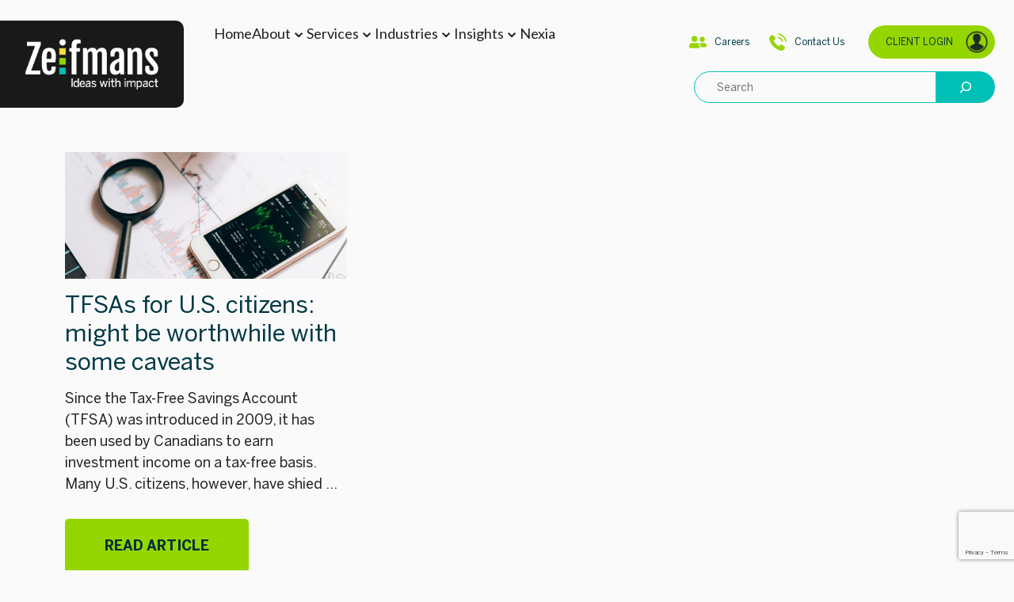

--- FILE ---
content_type: text/html; charset=UTF-8
request_url: https://www.zeifmans.ca/tag/tfsa/
body_size: 21903
content:

<!DOCTYPE html>
<html lang="en-CA">
	<head>
        <meta charset="UTF-8">
<script type="text/javascript">
/* <![CDATA[ */
var gform;gform||(document.addEventListener("gform_main_scripts_loaded",function(){gform.scriptsLoaded=!0}),document.addEventListener("gform/theme/scripts_loaded",function(){gform.themeScriptsLoaded=!0}),window.addEventListener("DOMContentLoaded",function(){gform.domLoaded=!0}),gform={domLoaded:!1,scriptsLoaded:!1,themeScriptsLoaded:!1,isFormEditor:()=>"function"==typeof InitializeEditor,callIfLoaded:function(o){return!(!gform.domLoaded||!gform.scriptsLoaded||!gform.themeScriptsLoaded&&!gform.isFormEditor()||(gform.isFormEditor()&&console.warn("The use of gform.initializeOnLoaded() is deprecated in the form editor context and will be removed in Gravity Forms 3.1."),o(),0))},initializeOnLoaded:function(o){gform.callIfLoaded(o)||(document.addEventListener("gform_main_scripts_loaded",()=>{gform.scriptsLoaded=!0,gform.callIfLoaded(o)}),document.addEventListener("gform/theme/scripts_loaded",()=>{gform.themeScriptsLoaded=!0,gform.callIfLoaded(o)}),window.addEventListener("DOMContentLoaded",()=>{gform.domLoaded=!0,gform.callIfLoaded(o)}))},hooks:{action:{},filter:{}},addAction:function(o,r,e,t){gform.addHook("action",o,r,e,t)},addFilter:function(o,r,e,t){gform.addHook("filter",o,r,e,t)},doAction:function(o){gform.doHook("action",o,arguments)},applyFilters:function(o){return gform.doHook("filter",o,arguments)},removeAction:function(o,r){gform.removeHook("action",o,r)},removeFilter:function(o,r,e){gform.removeHook("filter",o,r,e)},addHook:function(o,r,e,t,n){null==gform.hooks[o][r]&&(gform.hooks[o][r]=[]);var d=gform.hooks[o][r];null==n&&(n=r+"_"+d.length),gform.hooks[o][r].push({tag:n,callable:e,priority:t=null==t?10:t})},doHook:function(r,o,e){var t;if(e=Array.prototype.slice.call(e,1),null!=gform.hooks[r][o]&&((o=gform.hooks[r][o]).sort(function(o,r){return o.priority-r.priority}),o.forEach(function(o){"function"!=typeof(t=o.callable)&&(t=window[t]),"action"==r?t.apply(null,e):e[0]=t.apply(null,e)})),"filter"==r)return e[0]},removeHook:function(o,r,t,n){var e;null!=gform.hooks[o][r]&&(e=(e=gform.hooks[o][r]).filter(function(o,r,e){return!!(null!=n&&n!=o.tag||null!=t&&t!=o.priority)}),gform.hooks[o][r]=e)}});
/* ]]> */
</script>

        <meta http-equiv="X-UA-Compatible" content="IE=edge">
        <meta name="viewport" content="width=device-width, initial-scale=1.0">
        <meta name="format-detection" content="telephone=no">
        
        <meta name='robots' content='index, follow, max-image-preview:large, max-snippet:-1, max-video-preview:-1' />
	<style>img:is([sizes="auto" i], [sizes^="auto," i]) { contain-intrinsic-size: 3000px 1500px }</style>
	
	<!-- This site is optimized with the Yoast SEO plugin v26.8 - https://yoast.com/product/yoast-seo-wordpress/ -->
	<title>TFSA Archives - Zeifmans</title>
<link data-rocket-preload as="style" href="https://fonts.googleapis.com/css?family=Lato%3A100%2C100italic%2C300%2C300italic%2Cregular%2Citalic%2C700%2C700italic%2C900%2C900italic&#038;display=swap" rel="preload">
<link href="https://fonts.googleapis.com/css?family=Lato%3A100%2C100italic%2C300%2C300italic%2Cregular%2Citalic%2C700%2C700italic%2C900%2C900italic&#038;display=swap" media="print" onload="this.media=&#039;all&#039;" rel="stylesheet">
<noscript><link rel="stylesheet" href="https://fonts.googleapis.com/css?family=Lato%3A100%2C100italic%2C300%2C300italic%2Cregular%2Citalic%2C700%2C700italic%2C900%2C900italic&#038;display=swap"></noscript>
	<link rel="canonical" href="https://www.zeifmans.ca/tag/tfsa/" />
	<meta property="og:locale" content="en_US" />
	<meta property="og:type" content="article" />
	<meta property="og:title" content="TFSA Archives - Zeifmans" />
	<meta property="og:url" content="https://www.zeifmans.ca/tag/tfsa/" />
	<meta property="og:site_name" content="Zeifmans" />
	<meta name="twitter:card" content="summary_large_image" />
	<script type="application/ld+json" class="yoast-schema-graph">{"@context":"https://schema.org","@graph":[{"@type":"CollectionPage","@id":"https://www.zeifmans.ca/tag/tfsa/","url":"https://www.zeifmans.ca/tag/tfsa/","name":"TFSA Archives - Zeifmans","isPartOf":{"@id":"https://www.zeifmans.ca/#website"},"primaryImageOfPage":{"@id":"https://www.zeifmans.ca/tag/tfsa/#primaryimage"},"image":{"@id":"https://www.zeifmans.ca/tag/tfsa/#primaryimage"},"thumbnailUrl":"https://www.zeifmans.ca/wp-content/uploads/2023/01/TFSA.png","breadcrumb":{"@id":"https://www.zeifmans.ca/tag/tfsa/#breadcrumb"},"inLanguage":"en-CA"},{"@type":"ImageObject","inLanguage":"en-CA","@id":"https://www.zeifmans.ca/tag/tfsa/#primaryimage","url":"https://www.zeifmans.ca/wp-content/uploads/2023/01/TFSA.png","contentUrl":"https://www.zeifmans.ca/wp-content/uploads/2023/01/TFSA.png","width":1200,"height":550},{"@type":"BreadcrumbList","@id":"https://www.zeifmans.ca/tag/tfsa/#breadcrumb","itemListElement":[{"@type":"ListItem","position":1,"name":"Home","item":"https://www.zeifmans.ca/"},{"@type":"ListItem","position":2,"name":"TFSA"}]},{"@type":"WebSite","@id":"https://www.zeifmans.ca/#website","url":"https://www.zeifmans.ca/","name":"Zeifmans","description":"","publisher":{"@id":"https://www.zeifmans.ca/#organization"},"potentialAction":[{"@type":"SearchAction","target":{"@type":"EntryPoint","urlTemplate":"https://www.zeifmans.ca/?s={search_term_string}"},"query-input":{"@type":"PropertyValueSpecification","valueRequired":true,"valueName":"search_term_string"}}],"inLanguage":"en-CA"},{"@type":"Organization","@id":"https://www.zeifmans.ca/#organization","name":"Zeifmans","url":"https://www.zeifmans.ca/","logo":{"@type":"ImageObject","inLanguage":"en-CA","@id":"https://www.zeifmans.ca/#/schema/logo/image/","url":"https://www.zeifmans.ca/wp-content/uploads/2024/02/zeifmans-logo-2.png","contentUrl":"https://www.zeifmans.ca/wp-content/uploads/2024/02/zeifmans-logo-2.png","width":233,"height":88,"caption":"Zeifmans"},"image":{"@id":"https://www.zeifmans.ca/#/schema/logo/image/"}}]}</script>
	<!-- / Yoast SEO plugin. -->


<link href='https://fonts.gstatic.com' crossorigin rel='preconnect' />
<link rel="alternate" type="application/rss+xml" title="Zeifmans &raquo; TFSA Tag Feed" href="https://www.zeifmans.ca/tag/tfsa/feed/" />
<style id='classic-theme-styles-inline-css' type='text/css'>
/*! This file is auto-generated */
.wp-block-button__link{color:#fff;background-color:#32373c;border-radius:9999px;box-shadow:none;text-decoration:none;padding:calc(.667em + 2px) calc(1.333em + 2px);font-size:1.125em}.wp-block-file__button{background:#32373c;color:#fff;text-decoration:none}
</style>
<style id='pdfemb-pdf-embedder-viewer-style-inline-css' type='text/css'>
.wp-block-pdfemb-pdf-embedder-viewer{max-width:none}

</style>
<style id='global-styles-inline-css' type='text/css'>
:root{--wp--preset--aspect-ratio--square: 1;--wp--preset--aspect-ratio--4-3: 4/3;--wp--preset--aspect-ratio--3-4: 3/4;--wp--preset--aspect-ratio--3-2: 3/2;--wp--preset--aspect-ratio--2-3: 2/3;--wp--preset--aspect-ratio--16-9: 16/9;--wp--preset--aspect-ratio--9-16: 9/16;--wp--preset--color--black: #000000;--wp--preset--color--cyan-bluish-gray: #abb8c3;--wp--preset--color--white: #ffffff;--wp--preset--color--pale-pink: #f78da7;--wp--preset--color--vivid-red: #cf2e2e;--wp--preset--color--luminous-vivid-orange: #ff6900;--wp--preset--color--luminous-vivid-amber: #fcb900;--wp--preset--color--light-green-cyan: #7bdcb5;--wp--preset--color--vivid-green-cyan: #00d084;--wp--preset--color--pale-cyan-blue: #8ed1fc;--wp--preset--color--vivid-cyan-blue: #0693e3;--wp--preset--color--vivid-purple: #9b51e0;--wp--preset--gradient--vivid-cyan-blue-to-vivid-purple: linear-gradient(135deg,rgba(6,147,227,1) 0%,rgb(155,81,224) 100%);--wp--preset--gradient--light-green-cyan-to-vivid-green-cyan: linear-gradient(135deg,rgb(122,220,180) 0%,rgb(0,208,130) 100%);--wp--preset--gradient--luminous-vivid-amber-to-luminous-vivid-orange: linear-gradient(135deg,rgba(252,185,0,1) 0%,rgba(255,105,0,1) 100%);--wp--preset--gradient--luminous-vivid-orange-to-vivid-red: linear-gradient(135deg,rgba(255,105,0,1) 0%,rgb(207,46,46) 100%);--wp--preset--gradient--very-light-gray-to-cyan-bluish-gray: linear-gradient(135deg,rgb(238,238,238) 0%,rgb(169,184,195) 100%);--wp--preset--gradient--cool-to-warm-spectrum: linear-gradient(135deg,rgb(74,234,220) 0%,rgb(151,120,209) 20%,rgb(207,42,186) 40%,rgb(238,44,130) 60%,rgb(251,105,98) 80%,rgb(254,248,76) 100%);--wp--preset--gradient--blush-light-purple: linear-gradient(135deg,rgb(255,206,236) 0%,rgb(152,150,240) 100%);--wp--preset--gradient--blush-bordeaux: linear-gradient(135deg,rgb(254,205,165) 0%,rgb(254,45,45) 50%,rgb(107,0,62) 100%);--wp--preset--gradient--luminous-dusk: linear-gradient(135deg,rgb(255,203,112) 0%,rgb(199,81,192) 50%,rgb(65,88,208) 100%);--wp--preset--gradient--pale-ocean: linear-gradient(135deg,rgb(255,245,203) 0%,rgb(182,227,212) 50%,rgb(51,167,181) 100%);--wp--preset--gradient--electric-grass: linear-gradient(135deg,rgb(202,248,128) 0%,rgb(113,206,126) 100%);--wp--preset--gradient--midnight: linear-gradient(135deg,rgb(2,3,129) 0%,rgb(40,116,252) 100%);--wp--preset--font-size--small: 13px;--wp--preset--font-size--medium: 20px;--wp--preset--font-size--large: 36px;--wp--preset--font-size--x-large: 42px;--wp--preset--spacing--20: 0.44rem;--wp--preset--spacing--30: 0.67rem;--wp--preset--spacing--40: 1rem;--wp--preset--spacing--50: 1.5rem;--wp--preset--spacing--60: 2.25rem;--wp--preset--spacing--70: 3.38rem;--wp--preset--spacing--80: 5.06rem;--wp--preset--shadow--natural: 6px 6px 9px rgba(0, 0, 0, 0.2);--wp--preset--shadow--deep: 12px 12px 50px rgba(0, 0, 0, 0.4);--wp--preset--shadow--sharp: 6px 6px 0px rgba(0, 0, 0, 0.2);--wp--preset--shadow--outlined: 6px 6px 0px -3px rgba(255, 255, 255, 1), 6px 6px rgba(0, 0, 0, 1);--wp--preset--shadow--crisp: 6px 6px 0px rgba(0, 0, 0, 1);}:where(.is-layout-flex){gap: 0.5em;}:where(.is-layout-grid){gap: 0.5em;}body .is-layout-flex{display: flex;}.is-layout-flex{flex-wrap: wrap;align-items: center;}.is-layout-flex > :is(*, div){margin: 0;}body .is-layout-grid{display: grid;}.is-layout-grid > :is(*, div){margin: 0;}:where(.wp-block-columns.is-layout-flex){gap: 2em;}:where(.wp-block-columns.is-layout-grid){gap: 2em;}:where(.wp-block-post-template.is-layout-flex){gap: 1.25em;}:where(.wp-block-post-template.is-layout-grid){gap: 1.25em;}.has-black-color{color: var(--wp--preset--color--black) !important;}.has-cyan-bluish-gray-color{color: var(--wp--preset--color--cyan-bluish-gray) !important;}.has-white-color{color: var(--wp--preset--color--white) !important;}.has-pale-pink-color{color: var(--wp--preset--color--pale-pink) !important;}.has-vivid-red-color{color: var(--wp--preset--color--vivid-red) !important;}.has-luminous-vivid-orange-color{color: var(--wp--preset--color--luminous-vivid-orange) !important;}.has-luminous-vivid-amber-color{color: var(--wp--preset--color--luminous-vivid-amber) !important;}.has-light-green-cyan-color{color: var(--wp--preset--color--light-green-cyan) !important;}.has-vivid-green-cyan-color{color: var(--wp--preset--color--vivid-green-cyan) !important;}.has-pale-cyan-blue-color{color: var(--wp--preset--color--pale-cyan-blue) !important;}.has-vivid-cyan-blue-color{color: var(--wp--preset--color--vivid-cyan-blue) !important;}.has-vivid-purple-color{color: var(--wp--preset--color--vivid-purple) !important;}.has-black-background-color{background-color: var(--wp--preset--color--black) !important;}.has-cyan-bluish-gray-background-color{background-color: var(--wp--preset--color--cyan-bluish-gray) !important;}.has-white-background-color{background-color: var(--wp--preset--color--white) !important;}.has-pale-pink-background-color{background-color: var(--wp--preset--color--pale-pink) !important;}.has-vivid-red-background-color{background-color: var(--wp--preset--color--vivid-red) !important;}.has-luminous-vivid-orange-background-color{background-color: var(--wp--preset--color--luminous-vivid-orange) !important;}.has-luminous-vivid-amber-background-color{background-color: var(--wp--preset--color--luminous-vivid-amber) !important;}.has-light-green-cyan-background-color{background-color: var(--wp--preset--color--light-green-cyan) !important;}.has-vivid-green-cyan-background-color{background-color: var(--wp--preset--color--vivid-green-cyan) !important;}.has-pale-cyan-blue-background-color{background-color: var(--wp--preset--color--pale-cyan-blue) !important;}.has-vivid-cyan-blue-background-color{background-color: var(--wp--preset--color--vivid-cyan-blue) !important;}.has-vivid-purple-background-color{background-color: var(--wp--preset--color--vivid-purple) !important;}.has-black-border-color{border-color: var(--wp--preset--color--black) !important;}.has-cyan-bluish-gray-border-color{border-color: var(--wp--preset--color--cyan-bluish-gray) !important;}.has-white-border-color{border-color: var(--wp--preset--color--white) !important;}.has-pale-pink-border-color{border-color: var(--wp--preset--color--pale-pink) !important;}.has-vivid-red-border-color{border-color: var(--wp--preset--color--vivid-red) !important;}.has-luminous-vivid-orange-border-color{border-color: var(--wp--preset--color--luminous-vivid-orange) !important;}.has-luminous-vivid-amber-border-color{border-color: var(--wp--preset--color--luminous-vivid-amber) !important;}.has-light-green-cyan-border-color{border-color: var(--wp--preset--color--light-green-cyan) !important;}.has-vivid-green-cyan-border-color{border-color: var(--wp--preset--color--vivid-green-cyan) !important;}.has-pale-cyan-blue-border-color{border-color: var(--wp--preset--color--pale-cyan-blue) !important;}.has-vivid-cyan-blue-border-color{border-color: var(--wp--preset--color--vivid-cyan-blue) !important;}.has-vivid-purple-border-color{border-color: var(--wp--preset--color--vivid-purple) !important;}.has-vivid-cyan-blue-to-vivid-purple-gradient-background{background: var(--wp--preset--gradient--vivid-cyan-blue-to-vivid-purple) !important;}.has-light-green-cyan-to-vivid-green-cyan-gradient-background{background: var(--wp--preset--gradient--light-green-cyan-to-vivid-green-cyan) !important;}.has-luminous-vivid-amber-to-luminous-vivid-orange-gradient-background{background: var(--wp--preset--gradient--luminous-vivid-amber-to-luminous-vivid-orange) !important;}.has-luminous-vivid-orange-to-vivid-red-gradient-background{background: var(--wp--preset--gradient--luminous-vivid-orange-to-vivid-red) !important;}.has-very-light-gray-to-cyan-bluish-gray-gradient-background{background: var(--wp--preset--gradient--very-light-gray-to-cyan-bluish-gray) !important;}.has-cool-to-warm-spectrum-gradient-background{background: var(--wp--preset--gradient--cool-to-warm-spectrum) !important;}.has-blush-light-purple-gradient-background{background: var(--wp--preset--gradient--blush-light-purple) !important;}.has-blush-bordeaux-gradient-background{background: var(--wp--preset--gradient--blush-bordeaux) !important;}.has-luminous-dusk-gradient-background{background: var(--wp--preset--gradient--luminous-dusk) !important;}.has-pale-ocean-gradient-background{background: var(--wp--preset--gradient--pale-ocean) !important;}.has-electric-grass-gradient-background{background: var(--wp--preset--gradient--electric-grass) !important;}.has-midnight-gradient-background{background: var(--wp--preset--gradient--midnight) !important;}.has-small-font-size{font-size: var(--wp--preset--font-size--small) !important;}.has-medium-font-size{font-size: var(--wp--preset--font-size--medium) !important;}.has-large-font-size{font-size: var(--wp--preset--font-size--large) !important;}.has-x-large-font-size{font-size: var(--wp--preset--font-size--x-large) !important;}
:where(.wp-block-post-template.is-layout-flex){gap: 1.25em;}:where(.wp-block-post-template.is-layout-grid){gap: 1.25em;}
:where(.wp-block-columns.is-layout-flex){gap: 2em;}:where(.wp-block-columns.is-layout-grid){gap: 2em;}
:root :where(.wp-block-pullquote){font-size: 1.5em;line-height: 1.6;}
</style>
<link data-minify="1" rel='stylesheet' id='atwm-fontawsome-css' href='https://www.zeifmans.ca/wp-content/cache/min/1/wp-content/themes/zeifmans/fonts/fontawesome-free-5.11.2-web/css/all.min.css?ver=1767625853' type='text/css' media='all' />
<link data-minify="1" rel='stylesheet' id='atwm-fonts-style-css' href='https://www.zeifmans.ca/wp-content/cache/min/1/wp-content/themes/zeifmans/fonts/bentonsans.css?ver=1767625853' type='text/css' media='all' />
<link rel='stylesheet' id='atwm-bootstrap-css-css' href='https://www.zeifmans.ca/wp-content/themes/zeifmans/css/bootstrap5/bootstrap.min.css?ver=1.0.36' type='text/css' media='all' />
<link data-minify="1" rel='stylesheet' id='atwm-theme-style-css' href='https://www.zeifmans.ca/wp-content/cache/min/1/wp-content/themes/zeifmans/style.css?ver=1767625853' type='text/css' media='all' />
<link data-minify="1" rel='stylesheet' id='atwm-theme-style-header-css' href='https://www.zeifmans.ca/wp-content/cache/min/1/wp-content/themes/zeifmans/css/header.css?ver=1767625853' type='text/css' media='all' />
<link data-minify="1" rel='stylesheet' id='atwm-theme-style-main-css' href='https://www.zeifmans.ca/wp-content/cache/min/1/wp-content/themes/zeifmans/css/main.css?ver=1767625853' type='text/css' media='all' />
<link data-minify="1" rel='stylesheet' id='atwm-theme-style-footer-css' href='https://www.zeifmans.ca/wp-content/cache/min/1/wp-content/themes/zeifmans/css/footer.css?ver=1767625853' type='text/css' media='all' />
<link data-minify="1" rel='stylesheet' id='atwm-theme-style-media-css' href='https://www.zeifmans.ca/wp-content/cache/min/1/wp-content/themes/zeifmans/css/media.css?ver=1767625853' type='text/css' media='all' />
<script></script><link rel="https://api.w.org/" href="https://www.zeifmans.ca/wp-json/" /><link rel="alternate" title="JSON" type="application/json" href="https://www.zeifmans.ca/wp-json/wp/v2/tags/98" /><meta name="generator" content="WordPress 6.8.3" />
<!-- Google Tag Manager -->
		<script>(function(w,d,s,l,i){w[l]=w[l]||[];w[l].push({'gtm.start':
			new Date().getTime(),event:'gtm.js'});var f=d.getElementsByTagName(s)[0],
			j=d.createElement(s),dl=l!='dataLayer'?'&l='+l:'';j.async=true;j.src=
			'https://www.googletagmanager.com/gtm.js?id='+i+dl;f.parentNode.insertBefore(j,f);
			})(window,document,'script','dataLayer','GTM-TV4HCXQ');</script>
			<!-- End Google Tag Manager -->


<!-- Google tag (gtag.js) -->
<script async src="https://www.googletagmanager.com/gtag/js?id=G-QBELP752FS"></script>
<script>
  window.dataLayer = window.dataLayer || [];
  function gtag(){dataLayer.push(arguments);}
  gtag('js', new Date());

  gtag('config', 'G-QBELP752FS');
</script>

<script>
		gtag('config', 'AW-755806635/-LkhCKr7mZcBEKvjsugC', {
		'phone_conversion_number': '416.256.4000' }); 
	</script>

<!-- Google tag (gtag.js) --> <script async src=https://www.googletagmanager.com/gtag/js?id=G-9E28GEKH7E></script> <script> window.dataLayer = window.dataLayer || []; function gtag(){dataLayer.push(arguments);} gtag('js', new Date()); gtag('config', 'G-9E28GEKH7E'); </script><meta name="generator" content="Powered by WPBakery Page Builder - drag and drop page builder for WordPress."/>
<meta name="generator" content="Powered by Slider Revolution 6.7.16 - responsive, Mobile-Friendly Slider Plugin for WordPress with comfortable drag and drop interface." />
<link rel="icon" href="https://www.zeifmans.ca/wp-content/uploads/2024/02/zeifmans-logo-2-150x88.png" sizes="32x32" />
<link rel="icon" href="https://www.zeifmans.ca/wp-content/uploads/2024/02/zeifmans-logo-2.png" sizes="192x192" />
<link rel="apple-touch-icon" href="https://www.zeifmans.ca/wp-content/uploads/2024/02/zeifmans-logo-2.png" />
<meta name="msapplication-TileImage" content="https://www.zeifmans.ca/wp-content/uploads/2024/02/zeifmans-logo-2.png" />
<script>function setREVStartSize(e){
			//window.requestAnimationFrame(function() {
				window.RSIW = window.RSIW===undefined ? window.innerWidth : window.RSIW;
				window.RSIH = window.RSIH===undefined ? window.innerHeight : window.RSIH;
				try {
					var pw = document.getElementById(e.c).parentNode.offsetWidth,
						newh;
					pw = pw===0 || isNaN(pw) || (e.l=="fullwidth" || e.layout=="fullwidth") ? window.RSIW : pw;
					e.tabw = e.tabw===undefined ? 0 : parseInt(e.tabw);
					e.thumbw = e.thumbw===undefined ? 0 : parseInt(e.thumbw);
					e.tabh = e.tabh===undefined ? 0 : parseInt(e.tabh);
					e.thumbh = e.thumbh===undefined ? 0 : parseInt(e.thumbh);
					e.tabhide = e.tabhide===undefined ? 0 : parseInt(e.tabhide);
					e.thumbhide = e.thumbhide===undefined ? 0 : parseInt(e.thumbhide);
					e.mh = e.mh===undefined || e.mh=="" || e.mh==="auto" ? 0 : parseInt(e.mh,0);
					if(e.layout==="fullscreen" || e.l==="fullscreen")
						newh = Math.max(e.mh,window.RSIH);
					else{
						e.gw = Array.isArray(e.gw) ? e.gw : [e.gw];
						for (var i in e.rl) if (e.gw[i]===undefined || e.gw[i]===0) e.gw[i] = e.gw[i-1];
						e.gh = e.el===undefined || e.el==="" || (Array.isArray(e.el) && e.el.length==0)? e.gh : e.el;
						e.gh = Array.isArray(e.gh) ? e.gh : [e.gh];
						for (var i in e.rl) if (e.gh[i]===undefined || e.gh[i]===0) e.gh[i] = e.gh[i-1];
											
						var nl = new Array(e.rl.length),
							ix = 0,
							sl;
						e.tabw = e.tabhide>=pw ? 0 : e.tabw;
						e.thumbw = e.thumbhide>=pw ? 0 : e.thumbw;
						e.tabh = e.tabhide>=pw ? 0 : e.tabh;
						e.thumbh = e.thumbhide>=pw ? 0 : e.thumbh;
						for (var i in e.rl) nl[i] = e.rl[i]<window.RSIW ? 0 : e.rl[i];
						sl = nl[0];
						for (var i in nl) if (sl>nl[i] && nl[i]>0) { sl = nl[i]; ix=i;}
						var m = pw>(e.gw[ix]+e.tabw+e.thumbw) ? 1 : (pw-(e.tabw+e.thumbw)) / (e.gw[ix]);
						newh =  (e.gh[ix] * m) + (e.tabh + e.thumbh);
					}
					var el = document.getElementById(e.c);
					if (el!==null && el) el.style.height = newh+"px";
					el = document.getElementById(e.c+"_wrapper");
					if (el!==null && el) {
						el.style.height = newh+"px";
						el.style.display = "block";
					}
				} catch(e){
					console.log("Failure at Presize of Slider:" + e)
				}
			//});
		  };</script>
<noscript><style> .wpb_animate_when_almost_visible { opacity: 1; }</style></noscript><noscript><style id="rocket-lazyload-nojs-css">.rll-youtube-player, [data-lazy-src]{display:none !important;}</style></noscript>
	<meta name="generator" content="AccelerateWP 3.20.0.3-1.1-32" data-wpr-features="wpr_lazyload_images wpr_minify_css wpr_desktop" /></head>
	<body class="archive tag tag-tfsa tag-98 wp-custom-logo wp-theme-zeifmans wpb-js-composer js-comp-ver-8.5 vc_responsive">
        
		<!-- Google Tag Manager (noscript) -->
		<noscript><iframe src="https://www.googletagmanager.com/ns.html?id=GTM-TV4HCXQ"
		height="0" width="0" style="display:none;visibility:hidden"></iframe></noscript>
		<!-- End Google Tag Manager (noscript) -->		
			        
		<div data-rocket-location-hash="02d16c4f7d03e79ec94e074bbb2dfc0c" class="atwm-wrap atwm-shift-wrap wrap-">		
				
            
        <header data-rocket-location-hash="89857e89d8bda1e2cfef8b8c564e7c90" id="atwm-main-header" class="atwm-main-header ">
            
                            
                <div data-rocket-location-hash="61f7d614e7e7660ee231b3a43286c3a3" class="container-fluid px-0">                    <div class="row vc_row-o-equal-height vc_row-o-content-middle vc_row-flex"><div class="atwm-logo col col-12 col-sm-1/5 col-xs-6"><div class="column-inner">
	<div  class="wpb_single_image wpb_content_element vc_align_left wpb_content_element  head-logo">
		
		<figure class="wpb_wrapper vc_figure">
			<a href="https://www.zeifmans.ca/" target="_self" class="vc_single_image-wrapper   vc_box_border_grey"><img decoding="async" class="vc_single_image-img " src="data:image/svg+xml,%3Csvg%20xmlns='http://www.w3.org/2000/svg'%20viewBox='0%200%20233%2088'%3E%3C/svg%3E" width="233" height="88" alt="zeifmans-logo-2" title="zeifmans-logo-2" data-lazy-src="https://www.zeifmans.ca/wp-content/uploads/2024/02/zeifmans-logo-2.png" /><noscript><img decoding="async" class="vc_single_image-img " src="https://www.zeifmans.ca/wp-content/uploads/2024/02/zeifmans-logo-2.png" width="233" height="88" alt="zeifmans-logo-2" title="zeifmans-logo-2" loading="lazy" /></noscript></a>
		</figure>
	</div>
</div></div><div class="atwm-main-menu col col-12 col-sm-2/5 col-xs-6"><div class="column-inner"><div  class="vc_wp_custommenu wpb_content_element"><div class="widget widget_nav_menu"><div class="menu-menu-1-container"><ul id="menu-menu-1" class="menu"><li id="menu-item-566" class="menu-item menu-item-type-post_type menu-item-object-page menu-item-home menu-item-566"><a href="https://www.zeifmans.ca/">Home</a></li>
<li id="menu-item-567" class="menu-item menu-item-type-post_type menu-item-object-page menu-item-has-children menu-item-567"><a href="https://www.zeifmans.ca/about/">About</a>
<ul class="sub-menu">
	<li id="menu-item-620" class="menu-item menu-item-type-post_type menu-item-object-page menu-item-620"><a href="https://www.zeifmans.ca/people/">Our Leadership</a></li>
	<li id="menu-item-568" class="menu-item menu-item-type-post_type menu-item-object-page menu-item-568"><a href="https://www.zeifmans.ca/career/">Careers</a></li>
	<li id="menu-item-2492" class="menu-item menu-item-type-post_type menu-item-object-page menu-item-2492"><a href="https://www.zeifmans.ca/case-studies/">Case Studies</a></li>
	<li id="menu-item-1682" class="menu-item menu-item-type-post_type menu-item-object-page menu-item-1682"><a href="https://www.zeifmans.ca/in-the-community/">In The Community</a></li>
	<li id="menu-item-569" class="menu-item menu-item-type-post_type menu-item-object-page menu-item-569"><a href="https://www.zeifmans.ca/contact/">Contact Us</a></li>
</ul>
</li>
<li id="menu-item-575" class="menu-item menu-item-type-post_type menu-item-object-page menu-item-has-children menu-item-575"><a href="https://www.zeifmans.ca/services/">Services</a>
<ul class="sub-menu">
	<li id="menu-item-1459" class="menu-item menu-item-type-post_type menu-item-object-atwm_services menu-item-1459"><a href="https://www.zeifmans.ca/services/auditing-accounting/">Audit and Accounting</a></li>
	<li id="menu-item-1452" class="menu-item menu-item-type-post_type menu-item-object-atwm_services menu-item-1452"><a href="https://www.zeifmans.ca/services/mergers-and-acquisitions-corporate-finance-and-management/">Corporate Finance Services</a></li>
	<li id="menu-item-1453" class="menu-item menu-item-type-post_type menu-item-object-atwm_services menu-item-1453"><a href="https://www.zeifmans.ca/services/corporate-recovery-and-insolvency/">Corporate Recovery and Insolvency</a></li>
	<li id="menu-item-1450" class="menu-item menu-item-type-post_type menu-item-object-atwm_services menu-item-1450"><a href="https://www.zeifmans.ca/services/corporate-turnaround-management/">Corporate Turnaround Management</a></li>
	<li id="menu-item-1447" class="menu-item menu-item-type-post_type menu-item-object-atwm_services menu-item-1447"><a href="https://www.zeifmans.ca/services/services-for-israeli-companies/">Cross-border services: Israeli Companies</a></li>
	<li id="menu-item-1446" class="menu-item menu-item-type-post_type menu-item-object-atwm_services menu-item-1446"><a href="https://www.zeifmans.ca/services/estates-and-trusts/">Estates and Trusts</a></li>
	<li id="menu-item-2500" class="menu-item menu-item-type-post_type menu-item-object-atwm_services menu-item-2500"><a href="https://www.zeifmans.ca/services/family-business-office/">Family Business Office</a></li>
	<li id="menu-item-1448" class="menu-item menu-item-type-post_type menu-item-object-atwm_services menu-item-1448"><a href="https://www.zeifmans.ca/services/going-public/">Going Public (IPO)</a></li>
	<li id="menu-item-1444" class="menu-item menu-item-type-post_type menu-item-object-atwm_services menu-item-1444"><a href="https://www.zeifmans.ca/services/high-net-worth-individuals/">High Net-Worth Individuals</a></li>
	<li id="menu-item-1449" class="menu-item menu-item-type-post_type menu-item-object-atwm_services menu-item-1449"><a href="https://www.zeifmans.ca/services/international-business/">International Business</a></li>
	<li id="menu-item-2501" class="menu-item menu-item-type-post_type menu-item-object-atwm_services menu-item-2501"><a href="https://www.zeifmans.ca/services/owner-managed-businesses/">Owner Managed Business: Maximizing your potential</a></li>
	<li id="menu-item-1445" class="menu-item menu-item-type-post_type menu-item-object-atwm_services menu-item-1445"><a href="https://www.zeifmans.ca/services/personal-insolvency-and-proposals/">Personal Insolvency and Proposals</a></li>
	<li id="menu-item-1443" class="menu-item menu-item-type-post_type menu-item-object-atwm_services menu-item-1443"><a href="https://www.zeifmans.ca/services/sred-and-government-incentives/">SR&#038;ED and Government Incentives</a></li>
	<li id="menu-item-2502" class="menu-item menu-item-type-post_type menu-item-object-atwm_services menu-item-2502"><a href="https://www.zeifmans.ca/services/succession-planning/">Succession Planning</a></li>
	<li id="menu-item-1458" class="menu-item menu-item-type-post_type menu-item-object-atwm_services menu-item-1458"><a href="https://www.zeifmans.ca/services/tax-planning-services/">Tax Planning</a></li>
	<li id="menu-item-1451" class="menu-item menu-item-type-post_type menu-item-object-atwm_services menu-item-1451"><a href="https://www.zeifmans.ca/services/wealth-management-and-estate-planning/">Wealth Management</a></li>
</ul>
</li>
<li id="menu-item-697" class="menu-item menu-item-type-post_type menu-item-object-page menu-item-has-children menu-item-697"><a href="https://www.zeifmans.ca/industries/">Industries</a>
<ul class="sub-menu">
	<li id="menu-item-1460" class="menu-item menu-item-type-post_type menu-item-object-atwm_industries menu-item-1460"><a href="https://www.zeifmans.ca/industries/emerging-industries/">Emerging Industries: Cannabis and Psychedelics</a></li>
	<li id="menu-item-1461" class="menu-item menu-item-type-post_type menu-item-object-atwm_industries menu-item-1461"><a href="https://www.zeifmans.ca/industries/entertainers-and-athletes/">Sports and Entertainment</a></li>
	<li id="menu-item-1462" class="menu-item menu-item-type-post_type menu-item-object-atwm_industries menu-item-1462"><a href="https://www.zeifmans.ca/industries/financial-services/">Financial Services</a></li>
	<li id="menu-item-1463" class="menu-item menu-item-type-post_type menu-item-object-atwm_industries menu-item-1463"><a href="https://www.zeifmans.ca/industries/healthcare/">Healthcare Professionals</a></li>
	<li id="menu-item-1464" class="menu-item menu-item-type-post_type menu-item-object-atwm_industries menu-item-1464"><a href="https://www.zeifmans.ca/industries/manufacturing/">Manufacturing</a></li>
	<li id="menu-item-1465" class="menu-item menu-item-type-post_type menu-item-object-atwm_industries menu-item-1465"><a href="https://www.zeifmans.ca/industries/not-for-profit-and-charity-organizations/">Charities and Not-for-Profits</a></li>
	<li id="menu-item-1466" class="menu-item menu-item-type-post_type menu-item-object-atwm_industries menu-item-1466"><a href="https://www.zeifmans.ca/industries/real-estate/">Real Estate, Mortgages and Development</a></li>
	<li id="menu-item-1467" class="menu-item menu-item-type-post_type menu-item-object-atwm_industries menu-item-1467"><a href="https://www.zeifmans.ca/industries/retail/">Retail</a></li>
	<li id="menu-item-1468" class="menu-item menu-item-type-post_type menu-item-object-atwm_industries menu-item-1468"><a href="https://www.zeifmans.ca/industries/technology-startups/">Technology and Start-ups</a></li>
	<li id="menu-item-1469" class="menu-item menu-item-type-post_type menu-item-object-atwm_industries menu-item-1469"><a href="https://www.zeifmans.ca/industries/distribution/">Warehousing and Distribution</a></li>
</ul>
</li>
<li id="menu-item-571" class="menu-item menu-item-type-post_type menu-item-object-page menu-item-has-children menu-item-571"><a href="https://www.zeifmans.ca/insights/">Insights</a>
<ul class="sub-menu">
	<li id="menu-item-1651" class="menu-item menu-item-type-taxonomy menu-item-object-category menu-item-1651"><a href="https://www.zeifmans.ca/category/announcements/">Announcements</a></li>
	<li id="menu-item-1653" class="menu-item menu-item-type-taxonomy menu-item-object-category menu-item-1653"><a href="https://www.zeifmans.ca/category/cannabis/">Cannabis</a></li>
	<li id="menu-item-1654" class="menu-item menu-item-type-taxonomy menu-item-object-category menu-item-1654"><a href="https://www.zeifmans.ca/category/corporate-finance-and-management/">Corporate Finance and Management</a></li>
	<li id="menu-item-1655" class="menu-item menu-item-type-taxonomy menu-item-object-category menu-item-1655"><a href="https://www.zeifmans.ca/category/corporate-tax/">Corporate Tax</a></li>
	<li id="menu-item-1656" class="menu-item menu-item-type-taxonomy menu-item-object-category menu-item-1656"><a href="https://www.zeifmans.ca/category/cross-border-and-international-tax/">Cross Border and International Tax</a></li>
	<li id="menu-item-1657" class="menu-item menu-item-type-taxonomy menu-item-object-category menu-item-1657"><a href="https://www.zeifmans.ca/category/emerging-industries/">Emerging Industries</a></li>
	<li id="menu-item-1658" class="menu-item menu-item-type-taxonomy menu-item-object-category menu-item-1658"><a href="https://www.zeifmans.ca/category/entrepreneurship/">Entrepreneurship</a></li>
	<li id="menu-item-1659" class="menu-item menu-item-type-taxonomy menu-item-object-category menu-item-1659"><a href="https://www.zeifmans.ca/category/estates-trusts/">Estates &amp; Trusts</a></li>
	<li id="menu-item-1660" class="menu-item menu-item-type-taxonomy menu-item-object-category menu-item-1660"><a href="https://www.zeifmans.ca/category/events/">Events</a></li>
	<li id="menu-item-1661" class="menu-item menu-item-type-taxonomy menu-item-object-category menu-item-1661"><a href="https://www.zeifmans.ca/category/family-business-library/">Family Business Library</a></li>
	<li id="menu-item-1662" class="menu-item menu-item-type-taxonomy menu-item-object-category menu-item-1662"><a href="https://www.zeifmans.ca/category/healthcare/">Healthcare</a></li>
	<li id="menu-item-1663" class="menu-item menu-item-type-taxonomy menu-item-object-category menu-item-1663"><a href="https://www.zeifmans.ca/category/ifrs/">IFRS</a></li>
	<li id="menu-item-1664" class="menu-item menu-item-type-taxonomy menu-item-object-category menu-item-1664"><a href="https://www.zeifmans.ca/category/international-business/">International Business</a></li>
	<li id="menu-item-1665" class="menu-item menu-item-type-taxonomy menu-item-object-category menu-item-1665"><a href="https://www.zeifmans.ca/category/media/">Media</a></li>
	<li id="menu-item-1666" class="menu-item menu-item-type-taxonomy menu-item-object-category menu-item-1666"><a href="https://www.zeifmans.ca/category/mergers-and-acquisitions/">Mergers and Acquisitions</a></li>
	<li id="menu-item-1667" class="menu-item menu-item-type-taxonomy menu-item-object-category menu-item-1667"><a href="https://www.zeifmans.ca/category/personal-tax/">Personal Tax</a></li>
	<li id="menu-item-1668" class="menu-item menu-item-type-taxonomy menu-item-object-category menu-item-1668"><a href="https://www.zeifmans.ca/category/psychedelics/">Psychedelics</a></li>
	<li id="menu-item-1669" class="menu-item menu-item-type-taxonomy menu-item-object-category menu-item-1669"><a href="https://www.zeifmans.ca/category/real-estate/">Real Estate</a></li>
	<li id="menu-item-1670" class="menu-item menu-item-type-taxonomy menu-item-object-category menu-item-1670"><a href="https://www.zeifmans.ca/category/springbank-capital/">Springbank Capital</a></li>
	<li id="menu-item-1671" class="menu-item menu-item-type-taxonomy menu-item-object-category menu-item-1671"><a href="https://www.zeifmans.ca/category/technology-startups/">Technology &amp; StartUps</a></li>
	<li id="menu-item-1672" class="menu-item menu-item-type-taxonomy menu-item-object-category menu-item-1672"><a href="https://www.zeifmans.ca/category/turnaround-restructuring/">Turnaround &amp; Restructuring</a></li>
	<li id="menu-item-1674" class="menu-item menu-item-type-taxonomy menu-item-object-category menu-item-1674"><a href="https://www.zeifmans.ca/category/wealth-management-estate-planning/">Wealth Management &amp; Estate Planning</a></li>
</ul>
</li>
<li id="menu-item-3715" class="menu-item menu-item-type-custom menu-item-object-custom menu-item-3715"><a target="_blank" href="https://nexiazeifmans.ca/">Nexia</a></li>
</ul></div></div></div></div></div><div class="atwm-header-last-column col col-12 col-sm-2/5"><div class="column-inner">
	<div class="wpb_raw_code wpb_raw_html wpb_content_element" id="head-info">
		<div class="wpb_wrapper">
			<div class="head-info-box">
    <div class="info-mail"><a href="https://www.zeifmans.ca/career/"><img decoding="async" class="icon-left" src="data:image/svg+xml,%3Csvg%20xmlns='http://www.w3.org/2000/svg'%20viewBox='0%200%200%200'%3E%3C/svg%3E" alt="careers-icon" data-lazy-src="https://www.zeifmans.ca/wp-content/uploads/2024/03/people.svg"><noscript><img decoding="async" class="icon-left" src="https://www.zeifmans.ca/wp-content/uploads/2024/03/people.svg" alt="careers-icon"></noscript>Careers</a></div>
    <div class="info-phone"><a href="https://www.zeifmans.ca/contact/"><img decoding="async" class="icon-left" src="data:image/svg+xml,%3Csvg%20xmlns='http://www.w3.org/2000/svg'%20viewBox='0%200%200%200'%3E%3C/svg%3E" alt="phone-icon" data-lazy-src="https://www.zeifmans.ca/wp-content/uploads/2024/02/ico-telephone.png"><noscript><img decoding="async" class="icon-left" src="https://www.zeifmans.ca/wp-content/uploads/2024/02/ico-telephone.png" alt="phone-icon"></noscript>Contact Us</a></div>
    <div class="client-login"><a href="https://zeifmans.sharefile.com/" target="_blank" rel="noopener">CLIENT LOGIN<img decoding="async" class="icon-right" src="data:image/svg+xml,%3Csvg%20xmlns='http://www.w3.org/2000/svg'%20viewBox='0%200%200%200'%3E%3C/svg%3E" alt="login-icon" data-lazy-src="https://www.zeifmans.ca/wp-content/uploads/2024/02/ico-avatar.png"><noscript><img decoding="async" class="icon-right" src="https://www.zeifmans.ca/wp-content/uploads/2024/02/ico-avatar.png" alt="login-icon"></noscript></a></div>
    </div>
		</div>
	</div>

	<div class="wpb_raw_code wpb_raw_html wpb_content_element" id="head-search">
		<div class="wpb_wrapper">
			<form role="search" method="get" action="https://www.zeifmans.ca/" class="wp-block-search__button-inside wp-block-search__icon-button head-src wp-block-search is-layout-flow wp-block-search-is-layout-flow"><label class="visually-hidden wp-block-search__label screen-reader-text" for="wp-block-search__input-2">Search</label><div class="wp-block-search__inside-wrapper "><input class="wp-block-search__input" id="wp-block-search__input-2" placeholder="Search" value="" type="search" name="s" required=""><button aria-label="Search" class="wp-block-search__button has-text-color has-base-2-color has-background has-icon wp-element-button" type="submit"><svg class="search-icon" viewBox="0 0 24 24" width="24" height="24">
    <path d="M13 5c-3.3 0-6 2.7-6 6 0 1.4.5 2.7 1.3 3.7l-3.8 3.8 1.1 1.1 3.8-3.8c1 .8 2.3 1.3 3.7 1.3 3.3 0 6-2.7 6-6S16.3 5 13 5zm0 10.5c-2.5 0-4.5-2-4.5-4.5s2-4.5 4.5-4.5 4.5 2 4.5 4.5-2 4.5-4.5 4.5z"></path>
</svg></button></div></form>
		</div>
	</div>
</div></div></div>                </div>    
                        
        </header><!--end #atwm-main-header-->
    
    		
	
	        
		
	<main data-rocket-location-hash="6e5961a7f07002a87d72c3d55c699759"><div data-rocket-location-hash="259acd1e56e13ae9f609c6e1fa3d0670" id="main" class="main main" role="main">
	
	<div class="container container-content">
<div  class="row ">    
		
	<div  class="col col-12 col-md-12  ">	
		<div id="content" class="content">
						

	<div id="atwm-posts-grid" class="row atwm-shortcode-posts">		
				
										
																				
	<div  class="col col-12 col-sm-4  ">	
		<article class="type-post" id="post-1097">
										
				<div class="post_image">
                    <a href="https://www.zeifmans.ca/tfsas-for-u-s-citizens-might-be-worthwhile-with-some-caveats/" title="TFSAs for U.S. citizens: might be worthwhile with some caveats" aria-label="TFSAs for U.S. citizens: might be worthwhile with some caveats">
                        <img src="data:image/svg+xml,%3Csvg%20xmlns='http://www.w3.org/2000/svg'%20viewBox='0%200%200%200'%3E%3C/svg%3E" alt="TFSAs for U.S. citizens: might be worthwhile with some caveats" data-lazy-src="https://www.zeifmans.ca/wp-content/uploads/2023/01/TFSA.png"><noscript><img src="https://www.zeifmans.ca/wp-content/uploads/2023/01/TFSA.png" alt="TFSAs for U.S. citizens: might be worthwhile with some caveats"></noscript>
                    </a>
                </div>
						
			<header class="post_title">
				<h3>
					<a href="https://www.zeifmans.ca/tfsas-for-u-s-citizens-might-be-worthwhile-with-some-caveats/" rel="bookmark" title="TFSAs for U.S. citizens: might be worthwhile with some caveats" aria-label="TFSAs for U.S. citizens: might be worthwhile with some caveats">
						TFSAs for U.S. citizens: might be worthwhile with some caveats					</a>
				</h3>
			</header>

			<section class="post_content">
				<p>Since the Tax-Free Savings Account (TFSA) was introduced in 2009, it has been used by Canadians to earn investment income on a tax-free basis. Many U.S. citizens, however, have shied ...</p>
			</section>

			<footer>
				<a href="https://www.zeifmans.ca/tfsas-for-u-s-citizens-might-be-worthwhile-with-some-caveats/" class="button" title="TFSAs for U.S. citizens: might be worthwhile with some caveats" aria-label="TFSAs for U.S. citizens: might be worthwhile with some caveats">Read Article</a>
			</footer>
		</article>
		
	</div><!--col-->								
						
				
	</div><!--row-->
	<div class="atwm-navigation"></div>
	
	
	</div><!-- end #main --></main>
	
		


		
		        
		<footer id="atwm-footer" class="atwm-footer">
			
							
				<div class="container container-footer">					<div id="footer_contact" data-vc-full-width="true" data-vc-full-width-init="false" data-vc-stretch-content="true" class="row zeifmans-footer vc_row-o-content-middle vc_row-flex"><div class="col col-12 col-sm-12"><div class="column-inner">
	<div class="wpb_raw_code wpb_raw_html wpb_content_element" >
		<div class="wpb_wrapper">
			<div class="footer-contactdet">
<div class="info-phone"><a href="tel:4162564000"><img decoding="async" class="icon-left" src="data:image/svg+xml,%3Csvg%20xmlns='http://www.w3.org/2000/svg'%20viewBox='0%200%200%200'%3E%3C/svg%3E" alt="phone-icon" data-lazy-src="https://www.zeifmans.ca/wp-content/uploads/2024/02/ico-telephone-bl.png"><noscript><img decoding="async" class="icon-left" src="https://www.zeifmans.ca/wp-content/uploads/2024/02/ico-telephone-bl.png" alt="phone-icon"></noscript>416.256.4000</a></div>
<div class="info-mail"><a href="mailto:info@zeifmans.ca"><img decoding="async" class="icon-left" src="data:image/svg+xml,%3Csvg%20xmlns='http://www.w3.org/2000/svg'%20viewBox='0%200%200%200'%3E%3C/svg%3E" alt="email-icon" data-lazy-src="https://www.zeifmans.ca/wp-content/uploads/2024/02/ico-email-bl.png"><noscript><img decoding="async" class="icon-left" src="https://www.zeifmans.ca/wp-content/uploads/2024/02/ico-email-bl.png" alt="email-icon"></noscript>info@zeifmans.ca</a></div>
<div class="info-payment"><a href="https://www.zeifmans.ca/zeifmans-payment-options/"><img decoding="async" class="icon-left" src="data:image/svg+xml,%3Csvg%20xmlns='http://www.w3.org/2000/svg'%20viewBox='0%200%200%200'%3E%3C/svg%3E" alt="payment-icon" data-lazy-src="https://www.zeifmans.ca/wp-content/uploads/2024/03/creditcard.svg"><noscript><img decoding="async" class="icon-left" src="https://www.zeifmans.ca/wp-content/uploads/2024/03/creditcard.svg" alt="payment-icon"></noscript>Payments</a></div>
</div>
		</div>
	</div>
</div></div></div><div class="vc_row-full-width vc_clearfix"></div><section data-vc-full-width="true" data-vc-full-width-temp="true" data-vc-full-width-init="false" data-vc-stretch-content="true" class="vc_section footer vc_custom_1708966019253 vc_section-o-content-middle vc_section-flex"><div class="row atwm-footer-logo-adress-form-row"><div class="atwm-footer-logo-container col col-12 col-sm-4"><div class="column-inner">
	<div  class="wpb_single_image wpb_content_element vc_align_left wpb_content_element">
		
		<figure class="wpb_wrapper vc_figure">
			<div class="vc_single_image-wrapper   vc_box_border_grey"><img decoding="async" width="800" height="352" src="data:image/svg+xml,%3Csvg%20xmlns='http://www.w3.org/2000/svg'%20viewBox='0%200%20800%20352'%3E%3C/svg%3E" class="vc_single_image-img attachment-full" alt="" title="ZeifmansNexiaLogoWhite" data-lazy-srcset="https://www.zeifmans.ca/wp-content/uploads/2024/09/ZeifmansNexiaLogoWhite.png 800w, https://www.zeifmans.ca/wp-content/uploads/2024/09/ZeifmansNexiaLogoWhite-300x132.png 300w, https://www.zeifmans.ca/wp-content/uploads/2024/09/ZeifmansNexiaLogoWhite-768x338.png 768w, https://www.zeifmans.ca/wp-content/uploads/2024/09/ZeifmansNexiaLogoWhite-133x59.png 133w, https://www.zeifmans.ca/wp-content/uploads/2024/09/ZeifmansNexiaLogoWhite-75x33.png 75w" data-lazy-sizes="(max-width: 800px) 100vw, 800px" data-lazy-src="https://www.zeifmans.ca/wp-content/uploads/2024/09/ZeifmansNexiaLogoWhite.png" /><noscript><img decoding="async" width="800" height="352" src="https://www.zeifmans.ca/wp-content/uploads/2024/09/ZeifmansNexiaLogoWhite.png" class="vc_single_image-img attachment-full" alt="" title="ZeifmansNexiaLogoWhite" srcset="https://www.zeifmans.ca/wp-content/uploads/2024/09/ZeifmansNexiaLogoWhite.png 800w, https://www.zeifmans.ca/wp-content/uploads/2024/09/ZeifmansNexiaLogoWhite-300x132.png 300w, https://www.zeifmans.ca/wp-content/uploads/2024/09/ZeifmansNexiaLogoWhite-768x338.png 768w, https://www.zeifmans.ca/wp-content/uploads/2024/09/ZeifmansNexiaLogoWhite-133x59.png 133w, https://www.zeifmans.ca/wp-content/uploads/2024/09/ZeifmansNexiaLogoWhite-75x33.png 75w" sizes="(max-width: 800px) 100vw, 800px" /></noscript></div>
		</figure>
	</div>

	<div class="wpb_raw_code wpb_raw_html wpb_content_element" >
		<div class="wpb_wrapper">
			<div class="footer-contactdet">
<div class="info-loc"><img decoding="async" class="icon-left" src="data:image/svg+xml,%3Csvg%20xmlns='http://www.w3.org/2000/svg'%20viewBox='0%200%200%200'%3E%3C/svg%3E" alt="location-icon" data-lazy-src="https://www.zeifmans.ca/wp-content/uploads/2024/02/map-ico.png"><noscript><img decoding="async" class="icon-left" src="https://www.zeifmans.ca/wp-content/uploads/2024/02/map-ico.png" alt="location-icon"></noscript>201 Bridgeland Avenue Toronto, Ontario,
M6A 1Y7, Canada</div>
</div>
		</div>
	</div>

	<div class="wpb_text_column wpb_content_element" >
		<div class="wpb_wrapper">
			<p>Zeifmans LLP is a member firm of Nexia, a leading, worldwide network of independent accounting and consulting firms. Please see the <a href="https://nexia.com/member-firm-disclaimer/" target="_blank" rel="noopener">Member firm disclaimer</a> for further details.</p>

		</div>
	</div>
<div  class="atwm-shortcode-social-icons ft-sc"><a href="https://www.linkedin.com/company/zeifmans-llp" target="_blank" title="LinkedIn"><span class="atwm-shortcode-social atwm-linkedin"><svg version="1.1" id="Layer_1" xmlns="http://www.w3.org/2000/svg" xmlns:xlink="http://www.w3.org/1999/xlink" x="0px" y="0px"
	 width="22px" height="22px" viewBox="-5 -5 22 22" enable-background="new -5 -5 22 22" xml:space="preserve">
<g>
	<polygon points="1.669,13.085 -1.737,13.085 -1.737,2.853 1.671,2.853 1.671,13.085 	"/>
	<path d="M-0.035,1.457h-0.023c-1.139,0-1.88-0.79-1.88-1.771c0-1.004,0.764-1.771,1.924-1.771c1.164,0,1.881,0.767,1.903,1.771
		C1.891,0.667,1.154,1.457-0.035,1.457z"/>
	<path d="M13.938,13.085h-3.4V7.613c0-1.376-0.491-2.316-1.726-2.316c-0.938,0-1.498,0.636-1.745,1.246
		c-0.092,0.22-0.111,0.52-0.111,0.83v5.712H3.551c0,0,0.042-9.272,0-10.232h3.404v1.45c0.451-0.698,1.264-1.689,3.064-1.689
		c2.24,0,3.918,1.46,3.918,4.607V13.085L13.938,13.085z"/>
</g>
</svg></span><p>LinkedIn</p></a><a href="https://twitter.com/zeifmansllp" target="_blank" title="Twitter"><span class="atwm-shortcode-social atwm-twitter"><svg version="1.1" id="Layer_1" xmlns="http://www.w3.org/2000/svg" xmlns:xlink="http://www.w3.org/1999/xlink" x="0px" y="0px"
	 width="20px" height="22px" viewBox="-4.083 -5 20 22" enable-background="new -4.083 -5 20 22" xml:space="preserve">
<path d="M12.856,2.485c0.011,0.152,0.011,0.304,0.011,0.456c0,4.676-3.558,10.07-10.067,10.07c-2,0-3.86-0.588-5.426-1.589
	c0.278,0.033,0.559,0.049,0.842,0.049c1.662,0,3.186-0.569,4.396-1.513c-1.546-0.03-2.858-1.055-3.304-2.463
	c0.216,0.043,0.438,0.068,0.663,0.068c0.322,0,0.64-0.045,0.934-0.128C-0.712,7.109-1.934,5.68-1.934,3.968c0-0.018,0-0.03,0-0.046
	c0.479,0.265,1.024,0.425,1.603,0.441C-1.28,3.729-1.904,2.645-1.904,1.416c0-0.648,0.172-1.255,0.478-1.779
	C0.32,1.778,2.93,3.187,5.869,3.337c-0.057-0.26-0.09-0.532-0.09-0.81c0-1.955,1.587-3.539,3.542-3.539
	c1.018,0,1.938,0.431,2.583,1.116c0.802-0.158,1.563-0.455,2.251-0.856c-0.27,0.826-0.831,1.522-1.561,1.956
	c0.712-0.086,1.398-0.273,2.032-0.555C14.152,1.362,13.551,1.984,12.856,2.485z"/>
</svg></span><p>Twitter</p></a><a href="https://www.facebook.com/ZeifmansLLP" target="_blank" title="Facebook"><span class="atwm-shortcode-social atwm-facebook"><svg version="1.1" id="Layer_1" xmlns="http://www.w3.org/2000/svg" xmlns:xlink="http://www.w3.org/1999/xlink" x="0px" y="0px"
	 width="12px" height="22px" viewBox="-0.406 -5 12 22" enable-background="new -0.406 -5 12 22" xml:space="preserve">
<path d="M9.159,6.009H6.95c0,3.532,0,7.882,0,7.882H3.671c0,0,0-4.304,0-7.882H2.114V3.221h1.561V1.418
	c0-1.291,0.612-3.309,3.306-3.309l2.427,0.01v2.706c0,0-1.475,0-1.761,0c-0.283,0-0.692,0.144-0.692,0.759v1.638H9.45L9.159,6.009z"
	/>
</svg></span><p>Facebook</p></a><a href="https://www.instagram.com/Zeifmans_LLP/" target="_blank" title="Instagram"><span class="atwm-shortcode-social atwm-instagram"><svg version="1.1" xmlns="http://www.w3.org/2000/svg" xmlns:xlink="http://www.w3.org/1999/xlink" x="0px" y="0px"
	 width="20px" height="20px" viewBox="0 0 20 20" enable-background="new 0 0 20 20" xml:space="preserve">
<g>
	<path d="M19.323,8.058c-0.017-0.685-0.033-1.369-0.06-2.053c-0.015-0.417-0.067-0.831-0.158-1.239
		c-0.18-0.814-0.497-1.564-1.037-2.21c-0.653-0.779-1.473-1.296-2.448-1.572c-0.431-0.123-0.868-0.202-1.313-0.233
		c-0.379-0.027-0.758-0.044-1.138-0.06C12.866,0.679,6.461,0.701,5.91,0.732C5.109,0.776,4.329,0.93,3.599,1.274
		C2.415,1.833,1.594,2.73,1.132,3.956C0.955,4.424,0.848,4.908,0.788,5.404C0.73,5.874,0.716,6.346,0.701,6.817
		C0.691,7.124,0.687,7.43,0.68,7.736c0,0.014-0.005,0.025-0.008,0.037v4.433c0.004,0.07,0.007,0.141,0.01,0.213
		c0.02,0.553,0.03,1.107,0.061,1.662c0.04,0.719,0.173,1.42,0.445,2.09c0.43,1.055,1.15,1.852,2.144,2.4
		c0.51,0.283,1.062,0.455,1.635,0.563c0.465,0.086,0.935,0.123,1.408,0.137c0.488,0.014,5.359,0.049,5.688,0.041
		c0.642-0.016,1.283-0.033,1.926-0.059c0.417-0.018,0.831-0.068,1.238-0.16c0.726-0.16,1.406-0.426,2.002-0.875
		c0.803-0.605,1.371-1.379,1.69-2.332c0.144-0.43,0.24-0.869,0.296-1.316c0.057-0.479,0.072-0.961,0.086-1.443
		c0.012-0.436,0.021-0.873,0.022-1.309c0.005-1.01,0.005-2.02,0.006-3.03C19.329,8.545,19.33,8.301,19.323,8.058 M17.64,12.048
		c-0.016,0.625-0.03,1.25-0.06,1.873c-0.024,0.516-0.106,1.021-0.287,1.51c-0.269,0.729-0.743,1.283-1.422,1.658
		c-0.372,0.207-0.776,0.324-1.194,0.396c-0.401,0.072-0.809,0.096-1.216,0.107c-0.438,0.014-0.879,0.027-1.317,0.033
		c-0.543,0.008-1.085,0.006-1.627,0.008c-0.521,0.002-1.042,0-1.564,0c-0.341,0-0.681,0.004-1.022-0.004
		c-0.621-0.016-1.243-0.031-1.863-0.061c-0.519-0.023-1.029-0.105-1.518-0.291c-0.922-0.352-1.543-0.996-1.871-1.926
		c-0.114-0.326-0.183-0.664-0.223-1.008C2.4,13.863,2.385,13.38,2.376,12.896c-0.014-0.967-0.02-1.938-0.029-2.907h0.01
		c0-0.639-0.008-1.278,0.002-1.919C2.37,7.395,2.39,6.718,2.42,6.043C2.444,5.518,2.53,5.002,2.723,4.508
		c0.342-0.875,0.953-1.478,1.831-1.81c0.355-0.134,0.724-0.22,1.101-0.252c0.401-0.034,0.802-0.064,1.204-0.071
		c0.938-0.019,1.876-0.022,2.815-0.028c0.598-0.005,1.197-0.003,1.796-0.001c0.429,0.002,0.857,0.002,1.285,0.015
		c0.473,0.015,0.944,0.033,1.414,0.067c0.551,0.04,1.086,0.155,1.584,0.403c0.711,0.351,1.213,0.897,1.508,1.635
		c0.153,0.384,0.248,0.783,0.283,1.192c0.034,0.406,0.055,0.813,0.073,1.22c0.015,0.321,0.019,0.646,0.021,0.968
		c0.004,1.105,0.004,2.211,0.006,3.318C17.644,11.458,17.649,11.753,17.64,12.048"/>
	<path d="M10.002,5.2C7.39,5.191,5.259,7.297,5.209,9.894c-0.052,2.678,2.096,4.862,4.742,4.887c2.664,0.025,4.82-2.119,4.839-4.751
		C14.812,7.345,12.632,5.191,10.002,5.2 M9.985,13.097c-1.729-0.006-3.122-1.428-3.093-3.163c0.029-1.687,1.41-3.056,3.11-3.052
		c1.72,0,3.106,1.393,3.106,3.12C13.107,11.712,11.708,13.101,9.985,13.097"/>
	<path d="M16.327,5.016c0,0.75-0.595,1.336-1.345,1.346h-0.01c-0.357,0-0.687-0.138-0.943-0.394
		c-0.256-0.257-0.402-0.596-0.402-0.961c0-0.356,0.146-0.696,0.402-0.952c0.257-0.256,0.604-0.385,0.953-0.393
		C15.722,3.662,16.327,4.274,16.327,5.016"/>
</g>
</svg></span><p>Instagram</p></a><a href="https://www.youtube.com/channel/UCZ_a2cf4g1_AnmerUwKFuuw" target="_blank" title="Youtube"><span class="atwm-shortcode-social atwm-youtube"><svg version="1.1" id="Layer_1" xmlns="http://www.w3.org/2000/svg" xmlns:xlink="http://www.w3.org/1999/xlink" x="0px" y="0px"
	 width="20px" height="20px" viewBox="-4 -4 20 20" enable-background="new -4 -4 20 20" xml:space="preserve">
<path d="M15.201,1.347C14.98,0.516,14.33-0.14,13.503-0.362C12.007-0.766,6-0.766,6-0.766s-6.005,0-7.503,0.403
	C-2.331-0.14-2.981,0.516-3.202,1.347C-3.602,2.855-3.602,6-3.602,6s0,3.145,0.4,4.653c0.22,0.831,0.871,1.487,1.698,1.709
	C-0.005,12.766,6,12.766,6,12.766s6.007,0,7.503-0.403c0.827-0.222,1.478-0.878,1.698-1.709C15.604,9.145,15.604,6,15.604,6
	S15.604,2.855,15.201,1.347"/>
<polygon fill="#FFFFFF" points="4.037,8.855 9.056,6 4.037,3.145 "/>
</svg></span><p>Youtube</p></a></div></div></div><div class="atwm-footer-nexia-container col col-12 col-sm-1/5"><div class="column-inner"></div></div><div class="col col-12 col-sm-1/5"><div class="column-inner"></div></div><div class="col col-12 col-sm-3"><div class="column-inner">
	<div class="wpb_text_column wpb_content_element atwm-color-white" >
		<div class="wpb_wrapper">
			<h3>Subscribe below.</h3>
<p>Be the first to know about our upcoming seminars, plus the latest tips and industry news.</p>

		</div>
	</div>

                <div class='gf_browser_unknown gform_wrapper gravity-theme gform-theme--no-framework newsletter-form_wrapper' data-form-theme='gravity-theme' data-form-index='0' id='gform_wrapper_1' ><form method='post' enctype='multipart/form-data'  id='gform_1' class='newsletter-form' action='/tag/tfsa/' data-formid='1' novalidate>
                        <div class='gform-body gform_body'><div id='gform_fields_1' class='gform_fields top_label form_sublabel_above description_below validation_below'><div id="field_1_4" class="gfield gfield--type-section gfield--input-type-section gsection field_sublabel_above gfield--has-description field_description_below field_validation_below gfield_visibility_hidden"  ><div class="admin-hidden-markup"><i class="gform-icon gform-icon--hidden" aria-hidden="true" title="This field is hidden when viewing the form"></i><span>This field is hidden when viewing the form</span></div><h3 class="gsection_title">Next Steps: Sync an Email Add-On</h3><div class='gsection_description' id='gfield_description_1_4'>To get the most out of your form, we suggest that you sync this form with an email add-on. To learn more about your email add-on options, visit the following page (https://www.gravityforms.com/the-8-best-email-plugins-for-wordpress-in-2020/). Important: Delete this tip before you publish the form.</div></div><div id="field_1_1" class="gfield gfield--type-email gfield--input-type-email gfield--width-full nws-email gfield_contains_required field_sublabel_above gfield--no-description field_description_below hidden_label field_validation_below gfield_visibility_visible"  ><label class='gfield_label gform-field-label' for='input_1_1'>Email Address<span class="gfield_required"><span class="gfield_required gfield_required_text">(Required)</span></span></label><div class='ginput_container ginput_container_email'>
                            <input name='input_1' id='input_1_1' type='email' value='' class='medium'   placeholder='Email Address' aria-required="true" aria-invalid="false"  />
                        </div></div><div id="field_1_5" class="gfield gfield--type-captcha gfield--input-type-captcha field_sublabel_above gfield--no-description field_description_below field_validation_below gfield_visibility_visible"  ><label class='gfield_label gform-field-label screen-reader-text' for='input_1_5'></label><div id='input_1_5' class='ginput_container ginput_recaptcha' data-sitekey='6LdY_L4ZAAAAAMRXhD82C79zYfpd1W00g-9pI4mK'  data-theme='light' data-tabindex='-1' data-size='invisible' data-badge='bottomright'></div></div></div></div>
        <div class='gform-footer gform_footer top_label'> <input type='submit' id='gform_submit_button_1' class='gform_button button' onclick='gform.submission.handleButtonClick(this);' data-submission-type='submit' value='SUBMIT'  /> 
            <input type='hidden' class='gform_hidden' name='gform_submission_method' data-js='gform_submission_method_1' value='postback' />
            <input type='hidden' class='gform_hidden' name='gform_theme' data-js='gform_theme_1' id='gform_theme_1' value='gravity-theme' />
            <input type='hidden' class='gform_hidden' name='gform_style_settings' data-js='gform_style_settings_1' id='gform_style_settings_1' value='[]' />
            <input type='hidden' class='gform_hidden' name='is_submit_1' value='1' />
            <input type='hidden' class='gform_hidden' name='gform_submit' value='1' />
            
            <input type='hidden' class='gform_hidden' name='gform_currency' data-currency='USD' value='+9KfC7zw+nf1qV923ebVC4QTM9QA1S8Duiy2p2GNUdiyz0beNagSfO6YLtEXNhL8LfrekIEYhTxDGbXY1OoFLyK1ZQdZUYpIw3QhDSKeZ6uRr/A=' />
            <input type='hidden' class='gform_hidden' name='gform_unique_id' value='' />
            <input type='hidden' class='gform_hidden' name='state_1' value='WyJbXSIsImI0MGJkOGU3M2ZkMzdhOGM4NThlYjAxNjIxZmEwNzRiIl0=' />
            <input type='hidden' autocomplete='off' class='gform_hidden' name='gform_target_page_number_1' id='gform_target_page_number_1' value='0' />
            <input type='hidden' autocomplete='off' class='gform_hidden' name='gform_source_page_number_1' id='gform_source_page_number_1' value='1' />
            <input type='hidden' name='gform_field_values' value='' />
            
        </div>
                        </form>
                        </div><script type="text/javascript">
/* <![CDATA[ */
 gform.initializeOnLoaded( function() {gformInitSpinner( 1, 'https://www.zeifmans.ca/wp-content/plugins/gravityforms/images/spinner.svg', true );jQuery('#gform_ajax_frame_1').on('load',function(){var contents = jQuery(this).contents().find('*').html();var is_postback = contents.indexOf('GF_AJAX_POSTBACK') >= 0;if(!is_postback){return;}var form_content = jQuery(this).contents().find('#gform_wrapper_1');var is_confirmation = jQuery(this).contents().find('#gform_confirmation_wrapper_1').length > 0;var is_redirect = contents.indexOf('gformRedirect(){') >= 0;var is_form = form_content.length > 0 && ! is_redirect && ! is_confirmation;var mt = parseInt(jQuery('html').css('margin-top'), 10) + parseInt(jQuery('body').css('margin-top'), 10) + 100;if(is_form){jQuery('#gform_wrapper_1').html(form_content.html());if(form_content.hasClass('gform_validation_error')){jQuery('#gform_wrapper_1').addClass('gform_validation_error');} else {jQuery('#gform_wrapper_1').removeClass('gform_validation_error');}setTimeout( function() { /* delay the scroll by 50 milliseconds to fix a bug in chrome */  }, 50 );if(window['gformInitDatepicker']) {gformInitDatepicker();}if(window['gformInitPriceFields']) {gformInitPriceFields();}var current_page = jQuery('#gform_source_page_number_1').val();gformInitSpinner( 1, 'https://www.zeifmans.ca/wp-content/plugins/gravityforms/images/spinner.svg', true );jQuery(document).trigger('gform_page_loaded', [1, current_page]);window['gf_submitting_1'] = false;}else if(!is_redirect){var confirmation_content = jQuery(this).contents().find('.GF_AJAX_POSTBACK').html();if(!confirmation_content){confirmation_content = contents;}jQuery('#gform_wrapper_1').replaceWith(confirmation_content);jQuery(document).trigger('gform_confirmation_loaded', [1]);window['gf_submitting_1'] = false;wp.a11y.speak(jQuery('#gform_confirmation_message_1').text());}else{jQuery('#gform_1').append(contents);if(window['gformRedirect']) {gformRedirect();}}jQuery(document).trigger("gform_pre_post_render", [{ formId: "1", currentPage: "current_page", abort: function() { this.preventDefault(); } }]);        if (event && event.defaultPrevented) {                return;        }        const gformWrapperDiv = document.getElementById( "gform_wrapper_1" );        if ( gformWrapperDiv ) {            const visibilitySpan = document.createElement( "span" );            visibilitySpan.id = "gform_visibility_test_1";            gformWrapperDiv.insertAdjacentElement( "afterend", visibilitySpan );        }        const visibilityTestDiv = document.getElementById( "gform_visibility_test_1" );        let postRenderFired = false;        function triggerPostRender() {            if ( postRenderFired ) {                return;            }            postRenderFired = true;            gform.core.triggerPostRenderEvents( 1, current_page );            if ( visibilityTestDiv ) {                visibilityTestDiv.parentNode.removeChild( visibilityTestDiv );            }        }        function debounce( func, wait, immediate ) {            var timeout;            return function() {                var context = this, args = arguments;                var later = function() {                    timeout = null;                    if ( !immediate ) func.apply( context, args );                };                var callNow = immediate && !timeout;                clearTimeout( timeout );                timeout = setTimeout( later, wait );                if ( callNow ) func.apply( context, args );            };        }        const debouncedTriggerPostRender = debounce( function() {            triggerPostRender();        }, 200 );        if ( visibilityTestDiv && visibilityTestDiv.offsetParent === null ) {            const observer = new MutationObserver( ( mutations ) => {                mutations.forEach( ( mutation ) => {                    if ( mutation.type === 'attributes' && visibilityTestDiv.offsetParent !== null ) {                        debouncedTriggerPostRender();                        observer.disconnect();                    }                });            });            observer.observe( document.body, {                attributes: true,                childList: false,                subtree: true,                attributeFilter: [ 'style', 'class' ],            });        } else {            triggerPostRender();        }    } );} ); 
/* ]]> */
</script>
</div></div></div><div class="row footer-mn"><div class="col col-12 col-sm-6"><div class="column-inner"></div></div><div class="col col-12 col-sm-6"><div class="column-inner"><div  class="vc_wp_custommenu wpb_content_element footer_menu"><div class="widget widget_nav_menu"><div class="menu-menu-1-container"><ul id="menu-menu-2" class="menu"><li class="menu-item menu-item-type-post_type menu-item-object-page menu-item-home menu-item-566"><a href="https://www.zeifmans.ca/">Home</a></li>
<li class="menu-item menu-item-type-post_type menu-item-object-page menu-item-has-children menu-item-567"><a href="https://www.zeifmans.ca/about/">About</a>
<ul class="sub-menu">
	<li class="menu-item menu-item-type-post_type menu-item-object-page menu-item-620"><a href="https://www.zeifmans.ca/people/">Our Leadership</a></li>
	<li class="menu-item menu-item-type-post_type menu-item-object-page menu-item-568"><a href="https://www.zeifmans.ca/career/">Careers</a></li>
	<li class="menu-item menu-item-type-post_type menu-item-object-page menu-item-2492"><a href="https://www.zeifmans.ca/case-studies/">Case Studies</a></li>
	<li class="menu-item menu-item-type-post_type menu-item-object-page menu-item-1682"><a href="https://www.zeifmans.ca/in-the-community/">In The Community</a></li>
	<li class="menu-item menu-item-type-post_type menu-item-object-page menu-item-569"><a href="https://www.zeifmans.ca/contact/">Contact Us</a></li>
</ul>
</li>
<li class="menu-item menu-item-type-post_type menu-item-object-page menu-item-has-children menu-item-575"><a href="https://www.zeifmans.ca/services/">Services</a>
<ul class="sub-menu">
	<li class="menu-item menu-item-type-post_type menu-item-object-atwm_services menu-item-1459"><a href="https://www.zeifmans.ca/services/auditing-accounting/">Audit and Accounting</a></li>
	<li class="menu-item menu-item-type-post_type menu-item-object-atwm_services menu-item-1452"><a href="https://www.zeifmans.ca/services/mergers-and-acquisitions-corporate-finance-and-management/">Corporate Finance Services</a></li>
	<li class="menu-item menu-item-type-post_type menu-item-object-atwm_services menu-item-1453"><a href="https://www.zeifmans.ca/services/corporate-recovery-and-insolvency/">Corporate Recovery and Insolvency</a></li>
	<li class="menu-item menu-item-type-post_type menu-item-object-atwm_services menu-item-1450"><a href="https://www.zeifmans.ca/services/corporate-turnaround-management/">Corporate Turnaround Management</a></li>
	<li class="menu-item menu-item-type-post_type menu-item-object-atwm_services menu-item-1447"><a href="https://www.zeifmans.ca/services/services-for-israeli-companies/">Cross-border services: Israeli Companies</a></li>
	<li class="menu-item menu-item-type-post_type menu-item-object-atwm_services menu-item-1446"><a href="https://www.zeifmans.ca/services/estates-and-trusts/">Estates and Trusts</a></li>
	<li class="menu-item menu-item-type-post_type menu-item-object-atwm_services menu-item-2500"><a href="https://www.zeifmans.ca/services/family-business-office/">Family Business Office</a></li>
	<li class="menu-item menu-item-type-post_type menu-item-object-atwm_services menu-item-1448"><a href="https://www.zeifmans.ca/services/going-public/">Going Public (IPO)</a></li>
	<li class="menu-item menu-item-type-post_type menu-item-object-atwm_services menu-item-1444"><a href="https://www.zeifmans.ca/services/high-net-worth-individuals/">High Net-Worth Individuals</a></li>
	<li class="menu-item menu-item-type-post_type menu-item-object-atwm_services menu-item-1449"><a href="https://www.zeifmans.ca/services/international-business/">International Business</a></li>
	<li class="menu-item menu-item-type-post_type menu-item-object-atwm_services menu-item-2501"><a href="https://www.zeifmans.ca/services/owner-managed-businesses/">Owner Managed Business: Maximizing your potential</a></li>
	<li class="menu-item menu-item-type-post_type menu-item-object-atwm_services menu-item-1445"><a href="https://www.zeifmans.ca/services/personal-insolvency-and-proposals/">Personal Insolvency and Proposals</a></li>
	<li class="menu-item menu-item-type-post_type menu-item-object-atwm_services menu-item-1443"><a href="https://www.zeifmans.ca/services/sred-and-government-incentives/">SR&#038;ED and Government Incentives</a></li>
	<li class="menu-item menu-item-type-post_type menu-item-object-atwm_services menu-item-2502"><a href="https://www.zeifmans.ca/services/succession-planning/">Succession Planning</a></li>
	<li class="menu-item menu-item-type-post_type menu-item-object-atwm_services menu-item-1458"><a href="https://www.zeifmans.ca/services/tax-planning-services/">Tax Planning</a></li>
	<li class="menu-item menu-item-type-post_type menu-item-object-atwm_services menu-item-1451"><a href="https://www.zeifmans.ca/services/wealth-management-and-estate-planning/">Wealth Management</a></li>
</ul>
</li>
<li class="menu-item menu-item-type-post_type menu-item-object-page menu-item-has-children menu-item-697"><a href="https://www.zeifmans.ca/industries/">Industries</a>
<ul class="sub-menu">
	<li class="menu-item menu-item-type-post_type menu-item-object-atwm_industries menu-item-1460"><a href="https://www.zeifmans.ca/industries/emerging-industries/">Emerging Industries: Cannabis and Psychedelics</a></li>
	<li class="menu-item menu-item-type-post_type menu-item-object-atwm_industries menu-item-1461"><a href="https://www.zeifmans.ca/industries/entertainers-and-athletes/">Sports and Entertainment</a></li>
	<li class="menu-item menu-item-type-post_type menu-item-object-atwm_industries menu-item-1462"><a href="https://www.zeifmans.ca/industries/financial-services/">Financial Services</a></li>
	<li class="menu-item menu-item-type-post_type menu-item-object-atwm_industries menu-item-1463"><a href="https://www.zeifmans.ca/industries/healthcare/">Healthcare Professionals</a></li>
	<li class="menu-item menu-item-type-post_type menu-item-object-atwm_industries menu-item-1464"><a href="https://www.zeifmans.ca/industries/manufacturing/">Manufacturing</a></li>
	<li class="menu-item menu-item-type-post_type menu-item-object-atwm_industries menu-item-1465"><a href="https://www.zeifmans.ca/industries/not-for-profit-and-charity-organizations/">Charities and Not-for-Profits</a></li>
	<li class="menu-item menu-item-type-post_type menu-item-object-atwm_industries menu-item-1466"><a href="https://www.zeifmans.ca/industries/real-estate/">Real Estate, Mortgages and Development</a></li>
	<li class="menu-item menu-item-type-post_type menu-item-object-atwm_industries menu-item-1467"><a href="https://www.zeifmans.ca/industries/retail/">Retail</a></li>
	<li class="menu-item menu-item-type-post_type menu-item-object-atwm_industries menu-item-1468"><a href="https://www.zeifmans.ca/industries/technology-startups/">Technology and Start-ups</a></li>
	<li class="menu-item menu-item-type-post_type menu-item-object-atwm_industries menu-item-1469"><a href="https://www.zeifmans.ca/industries/distribution/">Warehousing and Distribution</a></li>
</ul>
</li>
<li class="menu-item menu-item-type-post_type menu-item-object-page menu-item-has-children menu-item-571"><a href="https://www.zeifmans.ca/insights/">Insights</a>
<ul class="sub-menu">
	<li class="menu-item menu-item-type-taxonomy menu-item-object-category menu-item-1651"><a href="https://www.zeifmans.ca/category/announcements/">Announcements</a></li>
	<li class="menu-item menu-item-type-taxonomy menu-item-object-category menu-item-1653"><a href="https://www.zeifmans.ca/category/cannabis/">Cannabis</a></li>
	<li class="menu-item menu-item-type-taxonomy menu-item-object-category menu-item-1654"><a href="https://www.zeifmans.ca/category/corporate-finance-and-management/">Corporate Finance and Management</a></li>
	<li class="menu-item menu-item-type-taxonomy menu-item-object-category menu-item-1655"><a href="https://www.zeifmans.ca/category/corporate-tax/">Corporate Tax</a></li>
	<li class="menu-item menu-item-type-taxonomy menu-item-object-category menu-item-1656"><a href="https://www.zeifmans.ca/category/cross-border-and-international-tax/">Cross Border and International Tax</a></li>
	<li class="menu-item menu-item-type-taxonomy menu-item-object-category menu-item-1657"><a href="https://www.zeifmans.ca/category/emerging-industries/">Emerging Industries</a></li>
	<li class="menu-item menu-item-type-taxonomy menu-item-object-category menu-item-1658"><a href="https://www.zeifmans.ca/category/entrepreneurship/">Entrepreneurship</a></li>
	<li class="menu-item menu-item-type-taxonomy menu-item-object-category menu-item-1659"><a href="https://www.zeifmans.ca/category/estates-trusts/">Estates &amp; Trusts</a></li>
	<li class="menu-item menu-item-type-taxonomy menu-item-object-category menu-item-1660"><a href="https://www.zeifmans.ca/category/events/">Events</a></li>
	<li class="menu-item menu-item-type-taxonomy menu-item-object-category menu-item-1661"><a href="https://www.zeifmans.ca/category/family-business-library/">Family Business Library</a></li>
	<li class="menu-item menu-item-type-taxonomy menu-item-object-category menu-item-1662"><a href="https://www.zeifmans.ca/category/healthcare/">Healthcare</a></li>
	<li class="menu-item menu-item-type-taxonomy menu-item-object-category menu-item-1663"><a href="https://www.zeifmans.ca/category/ifrs/">IFRS</a></li>
	<li class="menu-item menu-item-type-taxonomy menu-item-object-category menu-item-1664"><a href="https://www.zeifmans.ca/category/international-business/">International Business</a></li>
	<li class="menu-item menu-item-type-taxonomy menu-item-object-category menu-item-1665"><a href="https://www.zeifmans.ca/category/media/">Media</a></li>
	<li class="menu-item menu-item-type-taxonomy menu-item-object-category menu-item-1666"><a href="https://www.zeifmans.ca/category/mergers-and-acquisitions/">Mergers and Acquisitions</a></li>
	<li class="menu-item menu-item-type-taxonomy menu-item-object-category menu-item-1667"><a href="https://www.zeifmans.ca/category/personal-tax/">Personal Tax</a></li>
	<li class="menu-item menu-item-type-taxonomy menu-item-object-category menu-item-1668"><a href="https://www.zeifmans.ca/category/psychedelics/">Psychedelics</a></li>
	<li class="menu-item menu-item-type-taxonomy menu-item-object-category menu-item-1669"><a href="https://www.zeifmans.ca/category/real-estate/">Real Estate</a></li>
	<li class="menu-item menu-item-type-taxonomy menu-item-object-category menu-item-1670"><a href="https://www.zeifmans.ca/category/springbank-capital/">Springbank Capital</a></li>
	<li class="menu-item menu-item-type-taxonomy menu-item-object-category menu-item-1671"><a href="https://www.zeifmans.ca/category/technology-startups/">Technology &amp; StartUps</a></li>
	<li class="menu-item menu-item-type-taxonomy menu-item-object-category menu-item-1672"><a href="https://www.zeifmans.ca/category/turnaround-restructuring/">Turnaround &amp; Restructuring</a></li>
	<li class="menu-item menu-item-type-taxonomy menu-item-object-category menu-item-1674"><a href="https://www.zeifmans.ca/category/wealth-management-estate-planning/">Wealth Management &amp; Estate Planning</a></li>
</ul>
</li>
<li class="menu-item menu-item-type-custom menu-item-object-custom menu-item-3715"><a target="_blank" href="https://nexiazeifmans.ca/">Nexia</a></li>
</ul></div></div></div></div></div></div><div class="row footer-mn"><div class="col col-12 col-sm-12"><div class="column-inner"><div class="vc_separator wpb_content_element vc_separator_align_center vc_sep_width_100 vc_sep_pos_align_center vc_separator_no_text vc_sep_color_white wpb_content_element  wpb_content_element" ><span class="vc_sep_holder vc_sep_holder_l"><span class="vc_sep_line"></span></span><span class="vc_sep_holder vc_sep_holder_r"><span class="vc_sep_line"></span></span>
</div></div></div></div><div class="row footer-copyright-tc"><div class="col col-12 col-sm-6"><div class="column-inner"><p style="font-size: 14px;color: #ffffff;line-height: 32px;text-align: left;font-family:Lato;font-weight:400;font-style:normal" class="vc_custom_heading vc_do_custom_heading" >Copyright © 2024, @All right reserved | Zeifmans 2024</p></div></div><div class="col col-12 col-sm-6"><div class="column-inner">
	<div class="wpb_text_column wpb_content_element" >
		<div class="wpb_wrapper">
			<p class="atwm-color-white atwm-footer-legal-menu" style="text-align: right; font-size: 14px; line-height: 32px;"><a class="footer-tc" href="https://www.zeifmans.ca/accessibility/">Accessibility</a> | <a class="footer-tc" href="https://www.zeifmans.ca/legal/">Legal</a> | <a class="footer-tc" href="https://www.zeifmans.ca/privacy-policy/">Privacy Policy</a></p>

		</div>
	</div>
</div></div></div></section><div class="vc_row-full-width vc_clearfix"></div>				</div>
						
		</footer><!--end #atwm-main-footer-->

	
		    
        
		<script>
			window.RS_MODULES = window.RS_MODULES || {};
			window.RS_MODULES.modules = window.RS_MODULES.modules || {};
			window.RS_MODULES.waiting = window.RS_MODULES.waiting || [];
			window.RS_MODULES.defered = true;
			window.RS_MODULES.moduleWaiting = window.RS_MODULES.moduleWaiting || {};
			window.RS_MODULES.type = 'compiled';
		</script>
		<script type="speculationrules">
{"prefetch":[{"source":"document","where":{"and":[{"href_matches":"\/*"},{"not":{"href_matches":["\/wp-*.php","\/wp-admin\/*","\/wp-content\/uploads\/*","\/wp-content\/*","\/wp-content\/plugins\/*","\/wp-content\/themes\/zeifmans\/*","\/*\\?(.+)"]}},{"not":{"selector_matches":"a[rel~=\"nofollow\"]"}},{"not":{"selector_matches":".no-prefetch, .no-prefetch a"}}]},"eagerness":"conservative"}]}
</script>
<script type="text/html" id="wpb-modifications"> window.wpbCustomElement = 1; </script><link data-minify="1" rel='stylesheet' id='faq-style-css' href='https://www.zeifmans.ca/wp-content/cache/min/1/wp-content/themes/zeifmans/css/faqs-style.css?ver=1767625853' type='text/css' media='all' />
<link data-minify="1" rel='stylesheet' id='js_composer_front-css' href='https://www.zeifmans.ca/wp-content/cache/min/1/wp-content/plugins/js_composer/assets/css/js_composer.min.css?ver=1767625853' type='text/css' media='all' />
<link data-minify="1" rel='stylesheet' id='gform_basic-css' href='https://www.zeifmans.ca/wp-content/cache/min/1/wp-content/plugins/gravityforms/assets/css/dist/basic.min.css?ver=1767625853' type='text/css' media='all' />
<link rel='stylesheet' id='gform_theme_components-css' href='https://www.zeifmans.ca/wp-content/plugins/gravityforms/assets/css/dist/theme-components.min.css?ver=2.9.26' type='text/css' media='all' />
<link rel='stylesheet' id='gform_theme-css' href='https://www.zeifmans.ca/wp-content/plugins/gravityforms/assets/css/dist/theme.min.css?ver=2.9.26' type='text/css' media='all' />

<link data-minify="1" rel='stylesheet' id='rs-plugin-settings-css' href='https://www.zeifmans.ca/wp-content/cache/min/1/wp-content/plugins/revslider/sr6/assets/css/rs6.css?ver=1767625853' type='text/css' media='all' />
<style id='rs-plugin-settings-inline-css' type='text/css'>
#rs-demo-id {}
</style>
<script type="text/javascript" src="https://www.zeifmans.ca/wp-includes/js/jquery/jquery.min.js?ver=3.7.1" id="jquery-core-js"></script>
<script type="text/javascript" src="https://www.zeifmans.ca/wp-includes/js/jquery/jquery-migrate.min.js?ver=3.4.1" id="jquery-migrate-js"></script>
<script type="text/javascript" src="//www.zeifmans.ca/wp-content/plugins/revslider/sr6/assets/js/rbtools.min.js?ver=6.7.16" defer async id="tp-tools-js"></script>
<script type="text/javascript" src="//www.zeifmans.ca/wp-content/plugins/revslider/sr6/assets/js/rs6.min.js?ver=6.7.16" defer async id="revmin-js"></script>
<script type="text/javascript" src="https://www.zeifmans.ca/wp-content/themes/zeifmans/css/bootstrap5/bootstrap.min.js?ver=1.0.36" id="atwm-bootstrap-script-js"></script>
<script type="text/javascript" id="atwm-theme-script-js-extra">
/* <![CDATA[ */
var atwm_theme_js_functions = {"ajax_url":"https:\/\/www.zeifmans.ca\/wp-admin\/admin-ajax.php","query":{"tag":"tfsa","error":"","m":"","p":0,"post_parent":"","subpost":"","subpost_id":"","attachment":"","attachment_id":0,"name":"","pagename":"","page_id":0,"second":"","minute":"","hour":"","day":0,"monthnum":0,"year":0,"w":0,"category_name":"","cat":"","tag_id":98,"author":"","author_name":"","feed":"","tb":"","paged":0,"meta_key":"","meta_value":"","preview":"","s":"","sentence":"","title":"","fields":"all","menu_order":"","embed":"","category__in":[],"category__not_in":[],"category__and":[],"post__in":[],"post__not_in":[],"post_name__in":[],"tag__in":[],"tag__not_in":[],"tag__and":[],"tag_slug__in":["tfsa"],"tag_slug__and":[],"post_parent__in":[],"post_parent__not_in":[],"author__in":[],"author__not_in":[],"search_columns":[],"ignore_sticky_posts":false,"suppress_filters":false,"cache_results":true,"update_post_term_cache":true,"update_menu_item_cache":false,"lazy_load_term_meta":true,"update_post_meta_cache":true,"post_type":"","posts_per_page":9,"nopaging":false,"comments_per_page":"50","no_found_rows":false,"order":"DESC"}};
/* ]]> */
</script>
<script type="text/javascript" src="https://www.zeifmans.ca/wp-content/themes/zeifmans/js/functions.js?ver=1.0.36" id="atwm-theme-script-js"></script>
<script type="text/javascript" id="ajax-search-js-extra">
/* <![CDATA[ */
var myAjax = {"ajaxurl":"https:\/\/www.zeifmans.ca\/wp-admin\/admin-ajax.php"};
var showAllTopics = {"ajaxurl":"https:\/\/www.zeifmans.ca\/wp-admin\/admin-ajax.php"};
var faq_loadmore_params = {"ajaxurl":"https:\/\/www.zeifmans.ca\/wp-admin\/admin-ajax.php","posts":"{\"numberposts\":10,\"post_type\":\"faq\",\"post_status\":\"publish\",\"paged\":1,\"error\":\"\",\"m\":\"\",\"p\":0,\"post_parent\":\"\",\"subpost\":\"\",\"subpost_id\":\"\",\"attachment\":\"\",\"attachment_id\":0,\"name\":\"\",\"pagename\":\"\",\"page_id\":0,\"second\":\"\",\"minute\":\"\",\"hour\":\"\",\"day\":0,\"monthnum\":0,\"year\":0,\"w\":0,\"category_name\":\"\",\"tag\":\"\",\"cat\":\"\",\"tag_id\":\"\",\"author\":\"\",\"author_name\":\"\",\"feed\":\"\",\"tb\":\"\",\"meta_key\":\"\",\"meta_value\":\"\",\"preview\":\"\",\"s\":\"\",\"sentence\":\"\",\"title\":\"\",\"fields\":\"all\",\"menu_order\":\"\",\"embed\":\"\",\"category__in\":[],\"category__not_in\":[],\"category__and\":[],\"post__in\":[],\"post__not_in\":[],\"post_name__in\":[],\"tag__in\":[],\"tag__not_in\":[],\"tag__and\":[],\"tag_slug__in\":[],\"tag_slug__and\":[],\"post_parent__in\":[],\"post_parent__not_in\":[],\"author__in\":[],\"author__not_in\":[],\"search_columns\":[],\"ignore_sticky_posts\":false,\"suppress_filters\":false,\"cache_results\":true,\"update_post_term_cache\":true,\"update_menu_item_cache\":false,\"lazy_load_term_meta\":true,\"update_post_meta_cache\":true,\"posts_per_page\":9,\"nopaging\":false,\"comments_per_page\":\"50\",\"no_found_rows\":false,\"order\":\"DESC\"}","current_page":"1","max_page":"2"};
/* ]]> */
</script>
<script type="text/javascript" src="https://www.zeifmans.ca/wp-content/themes/zeifmans/js/ajax-search.js?ver=1.0.0" id="ajax-search-js"></script>
<script type="text/javascript" src="https://www.zeifmans.ca/wp-content/plugins/js_composer/assets/js/dist/js_composer_front.min.js?ver=8.5" id="wpb_composer_front_js-js"></script>
<script type="text/javascript" src="https://www.zeifmans.ca/wp-includes/js/dist/dom-ready.min.js?ver=f77871ff7694fffea381" id="wp-dom-ready-js"></script>
<script type="text/javascript" src="https://www.zeifmans.ca/wp-includes/js/dist/hooks.min.js?ver=4d63a3d491d11ffd8ac6" id="wp-hooks-js"></script>
<script type="text/javascript" src="https://www.zeifmans.ca/wp-includes/js/dist/i18n.min.js?ver=5e580eb46a90c2b997e6" id="wp-i18n-js"></script>
<script type="text/javascript" id="wp-i18n-js-after">
/* <![CDATA[ */
wp.i18n.setLocaleData( { 'text direction\u0004ltr': [ 'ltr' ] } );
/* ]]> */
</script>
<script type="text/javascript" id="wp-a11y-js-translations">
/* <![CDATA[ */
( function( domain, translations ) {
	var localeData = translations.locale_data[ domain ] || translations.locale_data.messages;
	localeData[""].domain = domain;
	wp.i18n.setLocaleData( localeData, domain );
} )( "default", {"translation-revision-date":"2025-11-13 14:36:03+0000","generator":"GlotPress\/4.0.3","domain":"messages","locale_data":{"messages":{"":{"domain":"messages","plural-forms":"nplurals=2; plural=n != 1;","lang":"en_CA"},"Notifications":["Notifications"]}},"comment":{"reference":"wp-includes\/js\/dist\/a11y.js"}} );
/* ]]> */
</script>
<script type="text/javascript" src="https://www.zeifmans.ca/wp-includes/js/dist/a11y.min.js?ver=3156534cc54473497e14" id="wp-a11y-js"></script>
<script type="text/javascript" defer='defer' src="https://www.zeifmans.ca/wp-content/plugins/gravityforms/js/jquery.json.min.js?ver=2.9.26" id="gform_json-js"></script>
<script type="text/javascript" id="gform_gravityforms-js-extra">
/* <![CDATA[ */
var gform_i18n = {"datepicker":{"days":{"monday":"Mo","tuesday":"Tu","wednesday":"We","thursday":"Th","friday":"Fr","saturday":"Sa","sunday":"Su"},"months":{"january":"January","february":"February","march":"March","april":"April","may":"May","june":"June","july":"July","august":"August","september":"September","october":"October","november":"November","december":"December"},"firstDay":1,"iconText":"Select date"}};
var gf_legacy_multi = [];
var gform_gravityforms = {"strings":{"invalid_file_extension":"This type of file is not allowed. Must be one of the following:","delete_file":"Delete this file","in_progress":"in progress","file_exceeds_limit":"File exceeds size limit","illegal_extension":"This type of file is not allowed.","max_reached":"Maximum number of files reached","unknown_error":"There was a problem while saving the file on the server","currently_uploading":"Please wait for the uploading to complete","cancel":"Cancel","cancel_upload":"Cancel this upload","cancelled":"Cancelled","error":"Error","message":"Message"},"vars":{"images_url":"https:\/\/www.zeifmans.ca\/wp-content\/plugins\/gravityforms\/images"}};
var gf_global = {"gf_currency_config":{"name":"U.S. Dollar","symbol_left":"$","symbol_right":"","symbol_padding":"","thousand_separator":",","decimal_separator":".","decimals":2,"code":"USD"},"base_url":"https:\/\/www.zeifmans.ca\/wp-content\/plugins\/gravityforms","number_formats":[],"spinnerUrl":"https:\/\/www.zeifmans.ca\/wp-content\/plugins\/gravityforms\/images\/spinner.svg","version_hash":"01d0379d5b41fe205ea3cf58f3d2917c","strings":{"newRowAdded":"New row added.","rowRemoved":"Row removed","formSaved":"The form has been saved.  The content contains the link to return and complete the form."}};
/* ]]> */
</script>
<script type="text/javascript" defer='defer' src="https://www.zeifmans.ca/wp-content/plugins/gravityforms/js/gravityforms.min.js?ver=2.9.26" id="gform_gravityforms-js"></script>
<script type="text/javascript" defer='defer' src="https://www.google.com/recaptcha/api.js?hl=en&amp;ver=6.8.3#038;render=explicit" id="gform_recaptcha-js"></script>
<script type="text/javascript" defer='defer' src="https://www.zeifmans.ca/wp-content/plugins/gravityforms/js/placeholders.jquery.min.js?ver=2.9.26" id="gform_placeholder-js"></script>
<script type="text/javascript" defer='defer' src="https://www.zeifmans.ca/wp-content/plugins/gravityforms/assets/js/dist/utils.min.js?ver=48a3755090e76a154853db28fc254681" id="gform_gravityforms_utils-js"></script>
<script type="text/javascript" defer='defer' src="https://www.zeifmans.ca/wp-content/plugins/gravityforms/assets/js/dist/vendor-theme.min.js?ver=4f8b3915c1c1e1a6800825abd64b03cb" id="gform_gravityforms_theme_vendors-js"></script>
<script type="text/javascript" id="gform_gravityforms_theme-js-extra">
/* <![CDATA[ */
var gform_theme_config = {"common":{"form":{"honeypot":{"version_hash":"01d0379d5b41fe205ea3cf58f3d2917c"},"ajax":{"ajaxurl":"https:\/\/www.zeifmans.ca\/wp-admin\/admin-ajax.php","ajax_submission_nonce":"d4298a5d4c","i18n":{"step_announcement":"Step %1$s of %2$s, %3$s","unknown_error":"There was an unknown error processing your request. Please try again."}}}},"hmr_dev":"","public_path":"https:\/\/www.zeifmans.ca\/wp-content\/plugins\/gravityforms\/assets\/js\/dist\/","config_nonce":"b93d47ab2e"};
/* ]]> */
</script>
<script type="text/javascript" defer='defer' src="https://www.zeifmans.ca/wp-content/plugins/gravityforms/assets/js/dist/scripts-theme.min.js?ver=0183eae4c8a5f424290fa0c1616e522c" id="gform_gravityforms_theme-js"></script>
<script></script><script type="text/javascript">
/* <![CDATA[ */
 gform.initializeOnLoaded( function() { jQuery(document).on('gform_post_render', function(event, formId, currentPage){if(formId == 1) {if(typeof Placeholders != 'undefined'){
                        Placeholders.enable();
                    }} } );jQuery(document).on('gform_post_conditional_logic', function(event, formId, fields, isInit){} ) } ); 
/* ]]> */
</script>
<script type="text/javascript">
/* <![CDATA[ */
 gform.initializeOnLoaded( function() {jQuery(document).trigger("gform_pre_post_render", [{ formId: "1", currentPage: "1", abort: function() { this.preventDefault(); } }]);        if (event && event.defaultPrevented) {                return;        }        const gformWrapperDiv = document.getElementById( "gform_wrapper_1" );        if ( gformWrapperDiv ) {            const visibilitySpan = document.createElement( "span" );            visibilitySpan.id = "gform_visibility_test_1";            gformWrapperDiv.insertAdjacentElement( "afterend", visibilitySpan );        }        const visibilityTestDiv = document.getElementById( "gform_visibility_test_1" );        let postRenderFired = false;        function triggerPostRender() {            if ( postRenderFired ) {                return;            }            postRenderFired = true;            gform.core.triggerPostRenderEvents( 1, 1 );            if ( visibilityTestDiv ) {                visibilityTestDiv.parentNode.removeChild( visibilityTestDiv );            }        }        function debounce( func, wait, immediate ) {            var timeout;            return function() {                var context = this, args = arguments;                var later = function() {                    timeout = null;                    if ( !immediate ) func.apply( context, args );                };                var callNow = immediate && !timeout;                clearTimeout( timeout );                timeout = setTimeout( later, wait );                if ( callNow ) func.apply( context, args );            };        }        const debouncedTriggerPostRender = debounce( function() {            triggerPostRender();        }, 200 );        if ( visibilityTestDiv && visibilityTestDiv.offsetParent === null ) {            const observer = new MutationObserver( ( mutations ) => {                mutations.forEach( ( mutation ) => {                    if ( mutation.type === 'attributes' && visibilityTestDiv.offsetParent !== null ) {                        debouncedTriggerPostRender();                        observer.disconnect();                    }                });            });            observer.observe( document.body, {                attributes: true,                childList: false,                subtree: true,                attributeFilter: [ 'style', 'class' ],            });        } else {            triggerPostRender();        }    } ); 
/* ]]> */
</script>
<script>window.lazyLoadOptions=[{elements_selector:"img[data-lazy-src],.rocket-lazyload",data_src:"lazy-src",data_srcset:"lazy-srcset",data_sizes:"lazy-sizes",class_loading:"lazyloading",class_loaded:"lazyloaded",threshold:300,callback_loaded:function(element){if(element.tagName==="IFRAME"&&element.dataset.rocketLazyload=="fitvidscompatible"){if(element.classList.contains("lazyloaded")){if(typeof window.jQuery!="undefined"){if(jQuery.fn.fitVids){jQuery(element).parent().fitVids()}}}}}},{elements_selector:".rocket-lazyload",data_src:"lazy-src",data_srcset:"lazy-srcset",data_sizes:"lazy-sizes",class_loading:"lazyloading",class_loaded:"lazyloaded",threshold:300,}];window.addEventListener('LazyLoad::Initialized',function(e){var lazyLoadInstance=e.detail.instance;if(window.MutationObserver){var observer=new MutationObserver(function(mutations){var image_count=0;var iframe_count=0;var rocketlazy_count=0;mutations.forEach(function(mutation){for(var i=0;i<mutation.addedNodes.length;i++){if(typeof mutation.addedNodes[i].getElementsByTagName!=='function'){continue}
if(typeof mutation.addedNodes[i].getElementsByClassName!=='function'){continue}
images=mutation.addedNodes[i].getElementsByTagName('img');is_image=mutation.addedNodes[i].tagName=="IMG";iframes=mutation.addedNodes[i].getElementsByTagName('iframe');is_iframe=mutation.addedNodes[i].tagName=="IFRAME";rocket_lazy=mutation.addedNodes[i].getElementsByClassName('rocket-lazyload');image_count+=images.length;iframe_count+=iframes.length;rocketlazy_count+=rocket_lazy.length;if(is_image){image_count+=1}
if(is_iframe){iframe_count+=1}}});if(image_count>0||iframe_count>0||rocketlazy_count>0){lazyLoadInstance.update()}});var b=document.getElementsByTagName("body")[0];var config={childList:!0,subtree:!0};observer.observe(b,config)}},!1)</script><script data-no-minify="1" async src="https://www.zeifmans.ca/wp-content/plugins/clsop/assets/js/lazyload/17.8.3/lazyload.min.js"></script>
		<!-- 97 queries in 0.875 seconds -->
		
    <script>var rocket_beacon_data = {"ajax_url":"https:\/\/www.zeifmans.ca\/wp-admin\/admin-ajax.php","nonce":"7ecde222b7","url":"https:\/\/www.zeifmans.ca\/tag\/tfsa","is_mobile":false,"width_threshold":1600,"height_threshold":700,"delay":500,"debug":null,"status":{"atf":true,"lrc":true,"preconnect_external_domain":true},"elements":"img, video, picture, p, main, div, li, svg, section, header, span","lrc_threshold":1800,"preconnect_external_domain_elements":["link","script","iframe"],"preconnect_external_domain_exclusions":["static.cloudflareinsights.com","rel=\"profile\"","rel=\"preconnect\"","rel=\"dns-prefetch\"","rel=\"icon\""]}</script><script data-name="wpr-wpr-beacon" src='https://www.zeifmans.ca/wp-content/plugins/clsop/assets/js/wpr-beacon.min.js' async></script></body>
</html>
<!-- Performance optimized by AccelerateWP. - Debug: cached@1769721449 -->

--- FILE ---
content_type: text/html; charset=utf-8
request_url: https://www.google.com/recaptcha/api2/anchor?ar=1&k=6LdY_L4ZAAAAAMRXhD82C79zYfpd1W00g-9pI4mK&co=aHR0cHM6Ly93d3cuemVpZm1hbnMuY2E6NDQz&hl=en&v=N67nZn4AqZkNcbeMu4prBgzg&theme=light&size=invisible&badge=bottomright&anchor-ms=20000&execute-ms=30000&cb=uv7br8lai16n
body_size: 49431
content:
<!DOCTYPE HTML><html dir="ltr" lang="en"><head><meta http-equiv="Content-Type" content="text/html; charset=UTF-8">
<meta http-equiv="X-UA-Compatible" content="IE=edge">
<title>reCAPTCHA</title>
<style type="text/css">
/* cyrillic-ext */
@font-face {
  font-family: 'Roboto';
  font-style: normal;
  font-weight: 400;
  font-stretch: 100%;
  src: url(//fonts.gstatic.com/s/roboto/v48/KFO7CnqEu92Fr1ME7kSn66aGLdTylUAMa3GUBHMdazTgWw.woff2) format('woff2');
  unicode-range: U+0460-052F, U+1C80-1C8A, U+20B4, U+2DE0-2DFF, U+A640-A69F, U+FE2E-FE2F;
}
/* cyrillic */
@font-face {
  font-family: 'Roboto';
  font-style: normal;
  font-weight: 400;
  font-stretch: 100%;
  src: url(//fonts.gstatic.com/s/roboto/v48/KFO7CnqEu92Fr1ME7kSn66aGLdTylUAMa3iUBHMdazTgWw.woff2) format('woff2');
  unicode-range: U+0301, U+0400-045F, U+0490-0491, U+04B0-04B1, U+2116;
}
/* greek-ext */
@font-face {
  font-family: 'Roboto';
  font-style: normal;
  font-weight: 400;
  font-stretch: 100%;
  src: url(//fonts.gstatic.com/s/roboto/v48/KFO7CnqEu92Fr1ME7kSn66aGLdTylUAMa3CUBHMdazTgWw.woff2) format('woff2');
  unicode-range: U+1F00-1FFF;
}
/* greek */
@font-face {
  font-family: 'Roboto';
  font-style: normal;
  font-weight: 400;
  font-stretch: 100%;
  src: url(//fonts.gstatic.com/s/roboto/v48/KFO7CnqEu92Fr1ME7kSn66aGLdTylUAMa3-UBHMdazTgWw.woff2) format('woff2');
  unicode-range: U+0370-0377, U+037A-037F, U+0384-038A, U+038C, U+038E-03A1, U+03A3-03FF;
}
/* math */
@font-face {
  font-family: 'Roboto';
  font-style: normal;
  font-weight: 400;
  font-stretch: 100%;
  src: url(//fonts.gstatic.com/s/roboto/v48/KFO7CnqEu92Fr1ME7kSn66aGLdTylUAMawCUBHMdazTgWw.woff2) format('woff2');
  unicode-range: U+0302-0303, U+0305, U+0307-0308, U+0310, U+0312, U+0315, U+031A, U+0326-0327, U+032C, U+032F-0330, U+0332-0333, U+0338, U+033A, U+0346, U+034D, U+0391-03A1, U+03A3-03A9, U+03B1-03C9, U+03D1, U+03D5-03D6, U+03F0-03F1, U+03F4-03F5, U+2016-2017, U+2034-2038, U+203C, U+2040, U+2043, U+2047, U+2050, U+2057, U+205F, U+2070-2071, U+2074-208E, U+2090-209C, U+20D0-20DC, U+20E1, U+20E5-20EF, U+2100-2112, U+2114-2115, U+2117-2121, U+2123-214F, U+2190, U+2192, U+2194-21AE, U+21B0-21E5, U+21F1-21F2, U+21F4-2211, U+2213-2214, U+2216-22FF, U+2308-230B, U+2310, U+2319, U+231C-2321, U+2336-237A, U+237C, U+2395, U+239B-23B7, U+23D0, U+23DC-23E1, U+2474-2475, U+25AF, U+25B3, U+25B7, U+25BD, U+25C1, U+25CA, U+25CC, U+25FB, U+266D-266F, U+27C0-27FF, U+2900-2AFF, U+2B0E-2B11, U+2B30-2B4C, U+2BFE, U+3030, U+FF5B, U+FF5D, U+1D400-1D7FF, U+1EE00-1EEFF;
}
/* symbols */
@font-face {
  font-family: 'Roboto';
  font-style: normal;
  font-weight: 400;
  font-stretch: 100%;
  src: url(//fonts.gstatic.com/s/roboto/v48/KFO7CnqEu92Fr1ME7kSn66aGLdTylUAMaxKUBHMdazTgWw.woff2) format('woff2');
  unicode-range: U+0001-000C, U+000E-001F, U+007F-009F, U+20DD-20E0, U+20E2-20E4, U+2150-218F, U+2190, U+2192, U+2194-2199, U+21AF, U+21E6-21F0, U+21F3, U+2218-2219, U+2299, U+22C4-22C6, U+2300-243F, U+2440-244A, U+2460-24FF, U+25A0-27BF, U+2800-28FF, U+2921-2922, U+2981, U+29BF, U+29EB, U+2B00-2BFF, U+4DC0-4DFF, U+FFF9-FFFB, U+10140-1018E, U+10190-1019C, U+101A0, U+101D0-101FD, U+102E0-102FB, U+10E60-10E7E, U+1D2C0-1D2D3, U+1D2E0-1D37F, U+1F000-1F0FF, U+1F100-1F1AD, U+1F1E6-1F1FF, U+1F30D-1F30F, U+1F315, U+1F31C, U+1F31E, U+1F320-1F32C, U+1F336, U+1F378, U+1F37D, U+1F382, U+1F393-1F39F, U+1F3A7-1F3A8, U+1F3AC-1F3AF, U+1F3C2, U+1F3C4-1F3C6, U+1F3CA-1F3CE, U+1F3D4-1F3E0, U+1F3ED, U+1F3F1-1F3F3, U+1F3F5-1F3F7, U+1F408, U+1F415, U+1F41F, U+1F426, U+1F43F, U+1F441-1F442, U+1F444, U+1F446-1F449, U+1F44C-1F44E, U+1F453, U+1F46A, U+1F47D, U+1F4A3, U+1F4B0, U+1F4B3, U+1F4B9, U+1F4BB, U+1F4BF, U+1F4C8-1F4CB, U+1F4D6, U+1F4DA, U+1F4DF, U+1F4E3-1F4E6, U+1F4EA-1F4ED, U+1F4F7, U+1F4F9-1F4FB, U+1F4FD-1F4FE, U+1F503, U+1F507-1F50B, U+1F50D, U+1F512-1F513, U+1F53E-1F54A, U+1F54F-1F5FA, U+1F610, U+1F650-1F67F, U+1F687, U+1F68D, U+1F691, U+1F694, U+1F698, U+1F6AD, U+1F6B2, U+1F6B9-1F6BA, U+1F6BC, U+1F6C6-1F6CF, U+1F6D3-1F6D7, U+1F6E0-1F6EA, U+1F6F0-1F6F3, U+1F6F7-1F6FC, U+1F700-1F7FF, U+1F800-1F80B, U+1F810-1F847, U+1F850-1F859, U+1F860-1F887, U+1F890-1F8AD, U+1F8B0-1F8BB, U+1F8C0-1F8C1, U+1F900-1F90B, U+1F93B, U+1F946, U+1F984, U+1F996, U+1F9E9, U+1FA00-1FA6F, U+1FA70-1FA7C, U+1FA80-1FA89, U+1FA8F-1FAC6, U+1FACE-1FADC, U+1FADF-1FAE9, U+1FAF0-1FAF8, U+1FB00-1FBFF;
}
/* vietnamese */
@font-face {
  font-family: 'Roboto';
  font-style: normal;
  font-weight: 400;
  font-stretch: 100%;
  src: url(//fonts.gstatic.com/s/roboto/v48/KFO7CnqEu92Fr1ME7kSn66aGLdTylUAMa3OUBHMdazTgWw.woff2) format('woff2');
  unicode-range: U+0102-0103, U+0110-0111, U+0128-0129, U+0168-0169, U+01A0-01A1, U+01AF-01B0, U+0300-0301, U+0303-0304, U+0308-0309, U+0323, U+0329, U+1EA0-1EF9, U+20AB;
}
/* latin-ext */
@font-face {
  font-family: 'Roboto';
  font-style: normal;
  font-weight: 400;
  font-stretch: 100%;
  src: url(//fonts.gstatic.com/s/roboto/v48/KFO7CnqEu92Fr1ME7kSn66aGLdTylUAMa3KUBHMdazTgWw.woff2) format('woff2');
  unicode-range: U+0100-02BA, U+02BD-02C5, U+02C7-02CC, U+02CE-02D7, U+02DD-02FF, U+0304, U+0308, U+0329, U+1D00-1DBF, U+1E00-1E9F, U+1EF2-1EFF, U+2020, U+20A0-20AB, U+20AD-20C0, U+2113, U+2C60-2C7F, U+A720-A7FF;
}
/* latin */
@font-face {
  font-family: 'Roboto';
  font-style: normal;
  font-weight: 400;
  font-stretch: 100%;
  src: url(//fonts.gstatic.com/s/roboto/v48/KFO7CnqEu92Fr1ME7kSn66aGLdTylUAMa3yUBHMdazQ.woff2) format('woff2');
  unicode-range: U+0000-00FF, U+0131, U+0152-0153, U+02BB-02BC, U+02C6, U+02DA, U+02DC, U+0304, U+0308, U+0329, U+2000-206F, U+20AC, U+2122, U+2191, U+2193, U+2212, U+2215, U+FEFF, U+FFFD;
}
/* cyrillic-ext */
@font-face {
  font-family: 'Roboto';
  font-style: normal;
  font-weight: 500;
  font-stretch: 100%;
  src: url(//fonts.gstatic.com/s/roboto/v48/KFO7CnqEu92Fr1ME7kSn66aGLdTylUAMa3GUBHMdazTgWw.woff2) format('woff2');
  unicode-range: U+0460-052F, U+1C80-1C8A, U+20B4, U+2DE0-2DFF, U+A640-A69F, U+FE2E-FE2F;
}
/* cyrillic */
@font-face {
  font-family: 'Roboto';
  font-style: normal;
  font-weight: 500;
  font-stretch: 100%;
  src: url(//fonts.gstatic.com/s/roboto/v48/KFO7CnqEu92Fr1ME7kSn66aGLdTylUAMa3iUBHMdazTgWw.woff2) format('woff2');
  unicode-range: U+0301, U+0400-045F, U+0490-0491, U+04B0-04B1, U+2116;
}
/* greek-ext */
@font-face {
  font-family: 'Roboto';
  font-style: normal;
  font-weight: 500;
  font-stretch: 100%;
  src: url(//fonts.gstatic.com/s/roboto/v48/KFO7CnqEu92Fr1ME7kSn66aGLdTylUAMa3CUBHMdazTgWw.woff2) format('woff2');
  unicode-range: U+1F00-1FFF;
}
/* greek */
@font-face {
  font-family: 'Roboto';
  font-style: normal;
  font-weight: 500;
  font-stretch: 100%;
  src: url(//fonts.gstatic.com/s/roboto/v48/KFO7CnqEu92Fr1ME7kSn66aGLdTylUAMa3-UBHMdazTgWw.woff2) format('woff2');
  unicode-range: U+0370-0377, U+037A-037F, U+0384-038A, U+038C, U+038E-03A1, U+03A3-03FF;
}
/* math */
@font-face {
  font-family: 'Roboto';
  font-style: normal;
  font-weight: 500;
  font-stretch: 100%;
  src: url(//fonts.gstatic.com/s/roboto/v48/KFO7CnqEu92Fr1ME7kSn66aGLdTylUAMawCUBHMdazTgWw.woff2) format('woff2');
  unicode-range: U+0302-0303, U+0305, U+0307-0308, U+0310, U+0312, U+0315, U+031A, U+0326-0327, U+032C, U+032F-0330, U+0332-0333, U+0338, U+033A, U+0346, U+034D, U+0391-03A1, U+03A3-03A9, U+03B1-03C9, U+03D1, U+03D5-03D6, U+03F0-03F1, U+03F4-03F5, U+2016-2017, U+2034-2038, U+203C, U+2040, U+2043, U+2047, U+2050, U+2057, U+205F, U+2070-2071, U+2074-208E, U+2090-209C, U+20D0-20DC, U+20E1, U+20E5-20EF, U+2100-2112, U+2114-2115, U+2117-2121, U+2123-214F, U+2190, U+2192, U+2194-21AE, U+21B0-21E5, U+21F1-21F2, U+21F4-2211, U+2213-2214, U+2216-22FF, U+2308-230B, U+2310, U+2319, U+231C-2321, U+2336-237A, U+237C, U+2395, U+239B-23B7, U+23D0, U+23DC-23E1, U+2474-2475, U+25AF, U+25B3, U+25B7, U+25BD, U+25C1, U+25CA, U+25CC, U+25FB, U+266D-266F, U+27C0-27FF, U+2900-2AFF, U+2B0E-2B11, U+2B30-2B4C, U+2BFE, U+3030, U+FF5B, U+FF5D, U+1D400-1D7FF, U+1EE00-1EEFF;
}
/* symbols */
@font-face {
  font-family: 'Roboto';
  font-style: normal;
  font-weight: 500;
  font-stretch: 100%;
  src: url(//fonts.gstatic.com/s/roboto/v48/KFO7CnqEu92Fr1ME7kSn66aGLdTylUAMaxKUBHMdazTgWw.woff2) format('woff2');
  unicode-range: U+0001-000C, U+000E-001F, U+007F-009F, U+20DD-20E0, U+20E2-20E4, U+2150-218F, U+2190, U+2192, U+2194-2199, U+21AF, U+21E6-21F0, U+21F3, U+2218-2219, U+2299, U+22C4-22C6, U+2300-243F, U+2440-244A, U+2460-24FF, U+25A0-27BF, U+2800-28FF, U+2921-2922, U+2981, U+29BF, U+29EB, U+2B00-2BFF, U+4DC0-4DFF, U+FFF9-FFFB, U+10140-1018E, U+10190-1019C, U+101A0, U+101D0-101FD, U+102E0-102FB, U+10E60-10E7E, U+1D2C0-1D2D3, U+1D2E0-1D37F, U+1F000-1F0FF, U+1F100-1F1AD, U+1F1E6-1F1FF, U+1F30D-1F30F, U+1F315, U+1F31C, U+1F31E, U+1F320-1F32C, U+1F336, U+1F378, U+1F37D, U+1F382, U+1F393-1F39F, U+1F3A7-1F3A8, U+1F3AC-1F3AF, U+1F3C2, U+1F3C4-1F3C6, U+1F3CA-1F3CE, U+1F3D4-1F3E0, U+1F3ED, U+1F3F1-1F3F3, U+1F3F5-1F3F7, U+1F408, U+1F415, U+1F41F, U+1F426, U+1F43F, U+1F441-1F442, U+1F444, U+1F446-1F449, U+1F44C-1F44E, U+1F453, U+1F46A, U+1F47D, U+1F4A3, U+1F4B0, U+1F4B3, U+1F4B9, U+1F4BB, U+1F4BF, U+1F4C8-1F4CB, U+1F4D6, U+1F4DA, U+1F4DF, U+1F4E3-1F4E6, U+1F4EA-1F4ED, U+1F4F7, U+1F4F9-1F4FB, U+1F4FD-1F4FE, U+1F503, U+1F507-1F50B, U+1F50D, U+1F512-1F513, U+1F53E-1F54A, U+1F54F-1F5FA, U+1F610, U+1F650-1F67F, U+1F687, U+1F68D, U+1F691, U+1F694, U+1F698, U+1F6AD, U+1F6B2, U+1F6B9-1F6BA, U+1F6BC, U+1F6C6-1F6CF, U+1F6D3-1F6D7, U+1F6E0-1F6EA, U+1F6F0-1F6F3, U+1F6F7-1F6FC, U+1F700-1F7FF, U+1F800-1F80B, U+1F810-1F847, U+1F850-1F859, U+1F860-1F887, U+1F890-1F8AD, U+1F8B0-1F8BB, U+1F8C0-1F8C1, U+1F900-1F90B, U+1F93B, U+1F946, U+1F984, U+1F996, U+1F9E9, U+1FA00-1FA6F, U+1FA70-1FA7C, U+1FA80-1FA89, U+1FA8F-1FAC6, U+1FACE-1FADC, U+1FADF-1FAE9, U+1FAF0-1FAF8, U+1FB00-1FBFF;
}
/* vietnamese */
@font-face {
  font-family: 'Roboto';
  font-style: normal;
  font-weight: 500;
  font-stretch: 100%;
  src: url(//fonts.gstatic.com/s/roboto/v48/KFO7CnqEu92Fr1ME7kSn66aGLdTylUAMa3OUBHMdazTgWw.woff2) format('woff2');
  unicode-range: U+0102-0103, U+0110-0111, U+0128-0129, U+0168-0169, U+01A0-01A1, U+01AF-01B0, U+0300-0301, U+0303-0304, U+0308-0309, U+0323, U+0329, U+1EA0-1EF9, U+20AB;
}
/* latin-ext */
@font-face {
  font-family: 'Roboto';
  font-style: normal;
  font-weight: 500;
  font-stretch: 100%;
  src: url(//fonts.gstatic.com/s/roboto/v48/KFO7CnqEu92Fr1ME7kSn66aGLdTylUAMa3KUBHMdazTgWw.woff2) format('woff2');
  unicode-range: U+0100-02BA, U+02BD-02C5, U+02C7-02CC, U+02CE-02D7, U+02DD-02FF, U+0304, U+0308, U+0329, U+1D00-1DBF, U+1E00-1E9F, U+1EF2-1EFF, U+2020, U+20A0-20AB, U+20AD-20C0, U+2113, U+2C60-2C7F, U+A720-A7FF;
}
/* latin */
@font-face {
  font-family: 'Roboto';
  font-style: normal;
  font-weight: 500;
  font-stretch: 100%;
  src: url(//fonts.gstatic.com/s/roboto/v48/KFO7CnqEu92Fr1ME7kSn66aGLdTylUAMa3yUBHMdazQ.woff2) format('woff2');
  unicode-range: U+0000-00FF, U+0131, U+0152-0153, U+02BB-02BC, U+02C6, U+02DA, U+02DC, U+0304, U+0308, U+0329, U+2000-206F, U+20AC, U+2122, U+2191, U+2193, U+2212, U+2215, U+FEFF, U+FFFD;
}
/* cyrillic-ext */
@font-face {
  font-family: 'Roboto';
  font-style: normal;
  font-weight: 900;
  font-stretch: 100%;
  src: url(//fonts.gstatic.com/s/roboto/v48/KFO7CnqEu92Fr1ME7kSn66aGLdTylUAMa3GUBHMdazTgWw.woff2) format('woff2');
  unicode-range: U+0460-052F, U+1C80-1C8A, U+20B4, U+2DE0-2DFF, U+A640-A69F, U+FE2E-FE2F;
}
/* cyrillic */
@font-face {
  font-family: 'Roboto';
  font-style: normal;
  font-weight: 900;
  font-stretch: 100%;
  src: url(//fonts.gstatic.com/s/roboto/v48/KFO7CnqEu92Fr1ME7kSn66aGLdTylUAMa3iUBHMdazTgWw.woff2) format('woff2');
  unicode-range: U+0301, U+0400-045F, U+0490-0491, U+04B0-04B1, U+2116;
}
/* greek-ext */
@font-face {
  font-family: 'Roboto';
  font-style: normal;
  font-weight: 900;
  font-stretch: 100%;
  src: url(//fonts.gstatic.com/s/roboto/v48/KFO7CnqEu92Fr1ME7kSn66aGLdTylUAMa3CUBHMdazTgWw.woff2) format('woff2');
  unicode-range: U+1F00-1FFF;
}
/* greek */
@font-face {
  font-family: 'Roboto';
  font-style: normal;
  font-weight: 900;
  font-stretch: 100%;
  src: url(//fonts.gstatic.com/s/roboto/v48/KFO7CnqEu92Fr1ME7kSn66aGLdTylUAMa3-UBHMdazTgWw.woff2) format('woff2');
  unicode-range: U+0370-0377, U+037A-037F, U+0384-038A, U+038C, U+038E-03A1, U+03A3-03FF;
}
/* math */
@font-face {
  font-family: 'Roboto';
  font-style: normal;
  font-weight: 900;
  font-stretch: 100%;
  src: url(//fonts.gstatic.com/s/roboto/v48/KFO7CnqEu92Fr1ME7kSn66aGLdTylUAMawCUBHMdazTgWw.woff2) format('woff2');
  unicode-range: U+0302-0303, U+0305, U+0307-0308, U+0310, U+0312, U+0315, U+031A, U+0326-0327, U+032C, U+032F-0330, U+0332-0333, U+0338, U+033A, U+0346, U+034D, U+0391-03A1, U+03A3-03A9, U+03B1-03C9, U+03D1, U+03D5-03D6, U+03F0-03F1, U+03F4-03F5, U+2016-2017, U+2034-2038, U+203C, U+2040, U+2043, U+2047, U+2050, U+2057, U+205F, U+2070-2071, U+2074-208E, U+2090-209C, U+20D0-20DC, U+20E1, U+20E5-20EF, U+2100-2112, U+2114-2115, U+2117-2121, U+2123-214F, U+2190, U+2192, U+2194-21AE, U+21B0-21E5, U+21F1-21F2, U+21F4-2211, U+2213-2214, U+2216-22FF, U+2308-230B, U+2310, U+2319, U+231C-2321, U+2336-237A, U+237C, U+2395, U+239B-23B7, U+23D0, U+23DC-23E1, U+2474-2475, U+25AF, U+25B3, U+25B7, U+25BD, U+25C1, U+25CA, U+25CC, U+25FB, U+266D-266F, U+27C0-27FF, U+2900-2AFF, U+2B0E-2B11, U+2B30-2B4C, U+2BFE, U+3030, U+FF5B, U+FF5D, U+1D400-1D7FF, U+1EE00-1EEFF;
}
/* symbols */
@font-face {
  font-family: 'Roboto';
  font-style: normal;
  font-weight: 900;
  font-stretch: 100%;
  src: url(//fonts.gstatic.com/s/roboto/v48/KFO7CnqEu92Fr1ME7kSn66aGLdTylUAMaxKUBHMdazTgWw.woff2) format('woff2');
  unicode-range: U+0001-000C, U+000E-001F, U+007F-009F, U+20DD-20E0, U+20E2-20E4, U+2150-218F, U+2190, U+2192, U+2194-2199, U+21AF, U+21E6-21F0, U+21F3, U+2218-2219, U+2299, U+22C4-22C6, U+2300-243F, U+2440-244A, U+2460-24FF, U+25A0-27BF, U+2800-28FF, U+2921-2922, U+2981, U+29BF, U+29EB, U+2B00-2BFF, U+4DC0-4DFF, U+FFF9-FFFB, U+10140-1018E, U+10190-1019C, U+101A0, U+101D0-101FD, U+102E0-102FB, U+10E60-10E7E, U+1D2C0-1D2D3, U+1D2E0-1D37F, U+1F000-1F0FF, U+1F100-1F1AD, U+1F1E6-1F1FF, U+1F30D-1F30F, U+1F315, U+1F31C, U+1F31E, U+1F320-1F32C, U+1F336, U+1F378, U+1F37D, U+1F382, U+1F393-1F39F, U+1F3A7-1F3A8, U+1F3AC-1F3AF, U+1F3C2, U+1F3C4-1F3C6, U+1F3CA-1F3CE, U+1F3D4-1F3E0, U+1F3ED, U+1F3F1-1F3F3, U+1F3F5-1F3F7, U+1F408, U+1F415, U+1F41F, U+1F426, U+1F43F, U+1F441-1F442, U+1F444, U+1F446-1F449, U+1F44C-1F44E, U+1F453, U+1F46A, U+1F47D, U+1F4A3, U+1F4B0, U+1F4B3, U+1F4B9, U+1F4BB, U+1F4BF, U+1F4C8-1F4CB, U+1F4D6, U+1F4DA, U+1F4DF, U+1F4E3-1F4E6, U+1F4EA-1F4ED, U+1F4F7, U+1F4F9-1F4FB, U+1F4FD-1F4FE, U+1F503, U+1F507-1F50B, U+1F50D, U+1F512-1F513, U+1F53E-1F54A, U+1F54F-1F5FA, U+1F610, U+1F650-1F67F, U+1F687, U+1F68D, U+1F691, U+1F694, U+1F698, U+1F6AD, U+1F6B2, U+1F6B9-1F6BA, U+1F6BC, U+1F6C6-1F6CF, U+1F6D3-1F6D7, U+1F6E0-1F6EA, U+1F6F0-1F6F3, U+1F6F7-1F6FC, U+1F700-1F7FF, U+1F800-1F80B, U+1F810-1F847, U+1F850-1F859, U+1F860-1F887, U+1F890-1F8AD, U+1F8B0-1F8BB, U+1F8C0-1F8C1, U+1F900-1F90B, U+1F93B, U+1F946, U+1F984, U+1F996, U+1F9E9, U+1FA00-1FA6F, U+1FA70-1FA7C, U+1FA80-1FA89, U+1FA8F-1FAC6, U+1FACE-1FADC, U+1FADF-1FAE9, U+1FAF0-1FAF8, U+1FB00-1FBFF;
}
/* vietnamese */
@font-face {
  font-family: 'Roboto';
  font-style: normal;
  font-weight: 900;
  font-stretch: 100%;
  src: url(//fonts.gstatic.com/s/roboto/v48/KFO7CnqEu92Fr1ME7kSn66aGLdTylUAMa3OUBHMdazTgWw.woff2) format('woff2');
  unicode-range: U+0102-0103, U+0110-0111, U+0128-0129, U+0168-0169, U+01A0-01A1, U+01AF-01B0, U+0300-0301, U+0303-0304, U+0308-0309, U+0323, U+0329, U+1EA0-1EF9, U+20AB;
}
/* latin-ext */
@font-face {
  font-family: 'Roboto';
  font-style: normal;
  font-weight: 900;
  font-stretch: 100%;
  src: url(//fonts.gstatic.com/s/roboto/v48/KFO7CnqEu92Fr1ME7kSn66aGLdTylUAMa3KUBHMdazTgWw.woff2) format('woff2');
  unicode-range: U+0100-02BA, U+02BD-02C5, U+02C7-02CC, U+02CE-02D7, U+02DD-02FF, U+0304, U+0308, U+0329, U+1D00-1DBF, U+1E00-1E9F, U+1EF2-1EFF, U+2020, U+20A0-20AB, U+20AD-20C0, U+2113, U+2C60-2C7F, U+A720-A7FF;
}
/* latin */
@font-face {
  font-family: 'Roboto';
  font-style: normal;
  font-weight: 900;
  font-stretch: 100%;
  src: url(//fonts.gstatic.com/s/roboto/v48/KFO7CnqEu92Fr1ME7kSn66aGLdTylUAMa3yUBHMdazQ.woff2) format('woff2');
  unicode-range: U+0000-00FF, U+0131, U+0152-0153, U+02BB-02BC, U+02C6, U+02DA, U+02DC, U+0304, U+0308, U+0329, U+2000-206F, U+20AC, U+2122, U+2191, U+2193, U+2212, U+2215, U+FEFF, U+FFFD;
}

</style>
<link rel="stylesheet" type="text/css" href="https://www.gstatic.com/recaptcha/releases/N67nZn4AqZkNcbeMu4prBgzg/styles__ltr.css">
<script nonce="aGot8Jra-wMd6IJUCXEimw" type="text/javascript">window['__recaptcha_api'] = 'https://www.google.com/recaptcha/api2/';</script>
<script type="text/javascript" src="https://www.gstatic.com/recaptcha/releases/N67nZn4AqZkNcbeMu4prBgzg/recaptcha__en.js" nonce="aGot8Jra-wMd6IJUCXEimw">
      
    </script></head>
<body><div id="rc-anchor-alert" class="rc-anchor-alert"></div>
<input type="hidden" id="recaptcha-token" value="[base64]">
<script type="text/javascript" nonce="aGot8Jra-wMd6IJUCXEimw">
      recaptcha.anchor.Main.init("[\x22ainput\x22,[\x22bgdata\x22,\x22\x22,\[base64]/[base64]/[base64]/ZyhXLGgpOnEoW04sMjEsbF0sVywwKSxoKSxmYWxzZSxmYWxzZSl9Y2F0Y2goayl7RygzNTgsVyk/[base64]/[base64]/[base64]/[base64]/[base64]/[base64]/[base64]/bmV3IEJbT10oRFswXSk6dz09Mj9uZXcgQltPXShEWzBdLERbMV0pOnc9PTM/bmV3IEJbT10oRFswXSxEWzFdLERbMl0pOnc9PTQ/[base64]/[base64]/[base64]/[base64]/[base64]\\u003d\x22,\[base64]\\u003d\x22,\x22w44tw4/CmcK1wrcew5/DtMO7w4nDlkpadjNGSixFIyDDh8Odw7rCicOsZCNaEBfCscKiOmRgw7BJSmp8w6QpWBtIIMK5w6HCsgEQTMO2ZsO/[base64]/CgsOrA8KFw7VrR8KJwppBesKBwqUfREfDnsOow4vCo8OHw5A+XQpwwpnDiGgeSXLCnzM6wpt5wr7DvHpHwpcwEQRww6c0wqzDscKgw5PDuC52wp4rB8KQw7UGCMKywrDCmsK8ecKsw4Y/SFcqw5TDpsOnUDrDn8Kiw4tGw7nDklM8wrFFZcKZwrLCtcKbHcKGFA/CtRVvYlDCksKrMl7DmUTDscKkwr/[base64]/wq/[base64]/CrsKGX2fDjQ3DhXnCgV4dw45fYi/Cm8OTbcKdw5rCkcKrw4XCg20bNMKmfQXDscK1w4zCkTHCigjCosOia8OPYcKdw7R9wrHCqB1eGGh3w5xPwoxgBUNgc31pw5Iaw4dow43DlVQYG37CisKTw7tfw7Ufw7zCnsKLwpfDmsKcbcO7aA97w7pAwq8dw68Ww5cNwr/DgTbCh0fCi8OSw4lnKEJywp3DisKwQMOfRXEcwrECMSEiU8OPWCMDS8OkGsO8w4DDr8KJQmzCgcKPXQNkUWZaw47CqCjDgVHDmUIrVcK+RifCsHp5TcKEPMOWEcOQw6HDhMKTDkQfw6rCgsOgw4kNZytNUkrCsSJpw7TCvcOYdlTCs1Z+PxXDvX/DrsKmDylKD3rDrl18w5YMwq7ClcODwp3DklLDj8KeIsOdw7zCuTQvwoHCmG/Dv3MTSFnDmyNHwpYyAsOdw7Iow7tSwo99w7w+w5oRO8KLw5k+wo/DlDo7PgbCtsKhb8OkPcOxw6UxAMOfMQXCml0bwpnCtm3Dtm5bwoUJw6AjWxEdHALDuDfDoMKNRcKEZC/[base64]/Cpkl8w4Q8CsK8woPDl8OswprCmlYiQ8KOdMKfw40TISHDr8OIwpIhS8KaWcOkb33DlcKTw5pQIHhjeR/CrQ/Dn8KCFjLDoVJdw6zCkQDDug/ClcKWDE3DvlbCo8OYaxUdwrx5woE3Y8OtTGRXw4fCl0/[base64]/[base64]/DhMKDHFDCtMKpHRcDwqoKwqFrwrXDo3rCnhnDgUdMUcKNw4YtWMKpwpACeHTDosO0Eip2DsKGw7rDmS/[base64]/[base64]/Dk8KdJMO5NkFCIV/CgMOSCSMEVMK2wowsOMO2w6HDv28nXcK1OMOfw5LCkgDDvsOJw65mC8Orw4TDt0hdwr/CrsOMwp8cXDxwdsKDVjTCig8Cwoknw7HCkzHChR7CvMK8w6AnwojDkFTCpsKSwo7CmAHDicK7RsO1w5MhWHLCo8KFQyE1wodEwpLCssOuw6HCpsOwccOgw4JUZCTCmcOmX8KbPsOEWMO2w7zDhBXClsKzw5HCj29FHUs9w51AEwnCgsKOFFVqP2d1wrdBw5bCisKhJC/ChsOcKkjDnMOfw7XCvVPCjMKMSsOfLcKwwotVw5cJw53Dl3jCjH3CqsOVw4l1dDJEG8Kgw5/DlXrDtMOxMnfDhyYowqLDosKawqoSwoHCtsKTwqbDjQ/DtX87UTzCviY8A8Kna8OGw5s0eMKNVMOHGkApw5nCt8OlbDPCucKKwqIPbW3DkcOCw6tVwqB0J8O1E8KyEVHDlEtcbsKYw7fDoU5PbsOmQcOmwrVtH8OrwpAkRXsfwpFtFkDDr8KHw79FQlXDnltheRzDnSlYF8OMwq/ClzQXw73Dn8KBw5QGMsK0w4HDjMKxDsOIw6LCgAvDqwx6LMKVwrYiwphaNMKwwogaY8KRwqHCu3ZUHhPDpDk1F3Ztw4TDu3/[base64]/wqvDh8K4wopywq7DpsKmw69dwq1BwrY/[base64]/Dj2rCnyECEUHCsMOcw5sUTH42w5AlSGAmNwdxwr9Iw5pZw5UcwqfCmFjDum3CqUrChj7DvFZCSDIBJXPCuRdPOcO3wpPDmGXChMKhLcO2OcOZw6TDmsKkNMOWw4JKwofDlgvCvcKdRRInJxU1wrAYKiM2wocewrdpX8KNTMOrw7U8IU/CiU3CrV/CoMKbw6B/[base64]/ClTHCmxhxwr3CmMKkM8OQw7orXcKSdz8LwptWwp4gP8K3H8KuI8OFV3ZewpDCv8O2HBQcfVtlH3h/YUPDokYoEcO2ecOzwoLDk8KUZRBwbMKyP3kDRMKUw6TDoAdhwqdsUAXCkWJ2Ul/Di8OPw6TDosKCIQzDn3JAeUXCgjzCm8KuBHzCvW0qwqXCgMKaw4zDgTjDt0ILw4TCtcO/wpw4w7zCsMOYR8OdEsKjw5/CksKWMS5sBRnCnMKNFsOBwqZUf8KtJk3DmMOaBsKsH0jDi03DgsOsw5XCsFXCpMO0IcO9w6XCoxILJyzCqAgCw4nDssKbT8ObTsKNOMKYwr3Dv1XCr8KDwpzCucKIYk9kw5bDnsOEwpHCg0cLVsOIw4fChztnwr/[base64]/Cu8KjwpLDs8Khw4UVZVUmU8Khw7AVRmVfMBZdP3DDlsKMwrNCE8Ouw6VuS8KgeVvCsS/DjcKuwp3Dn3YGw63Cl1ReIsK7w7zDpXt6P8OvdGnDtMK5w7/[base64]/CikYiwrDDt03CrjRuWHPCnUnDisOIw57CmlvCg8Khw6XDv1nCmsOFWMOJwpXCsMO+fVNCwrLDocOHeGTDhTlUw6bDvxAgwo4VN1nDmgdow5UxCUPDlAvDvnHCj0FjGnUTAcKjw7lNAMKtPXfDvsKPwr3Dp8O0WsO+fcKWwr/DsiTDgcOhRmsCw7jDsiHDnsOJEcOTG8Oow7PDqcKFS8Ktw6nChcODTsOJw7/[base64]/DkSXDoS3DqcOmw70jw5RxwqMgwqjCmMKtw7TCnjhBwq1GZG/[base64]/w7EXw6hPBcKdw4xsTMO0AcO+woI+wo0aQyA+w4LDq0h7w5ApDcOcw7gNwqXDhnbCnw0FZcOew5RJw61PQsOkwpLDhRnCkBPCicKqwrrDu3NBXBVzwqfDsioDw5/ChibCpVXCiW4owpVHZsKIwoR8woYBw7RnGsK/w6/Dg8OOwpxATxzDpcOzIHIZAcKBC8ObJB3DscOmCcKWFXFebMKLYmTCgcO7w4PDssOyCg7DssOtw5DDvMKHJSkXwobCiWzCnUgfw4AZBsKFw6kRw6YRGMKwwqPCmBTCoQo/wqHCg8KpAWjDqcOCw48IDsK0ARXDpWfDh8ORwoLDkBnChMKwYlfDjRjDn05cesKHwr4Tw4Zrwq0XwpVgw6s7J2Z6XAZMdsKEw7jDu8KbRn/Cvk7CiMOcw59WwoHCjsKuKz/Cjn9JX8O6KMOBIBfDqTkhEMO3LxjCmRbDoxYpwqB7WHzCsjVAw5htXDvDnG/DrcK2Zg7DsHTDnjPDhsKHHVcUNDU/w7dSwoIIwqFkbA1ew7/CjMKcw5XDoxMXwpAVwpXDk8OSw6s1w5PDicOXRkEcwoR1ZCl6wovCgXdIV8O/[base64]/Ds8KPwo8MwojDn8KpTMOLwooRCMOSw4BUJnbCsCB3w7NbwowBw5AQw4jChsO7ER7CiXfDu07CjhPDrsOfwq/Di8OTRMKLSsOAZ1hSw4dpw7rCmmLDnMOBL8O7w6VLwpfDqx5jFRLDkS/ClA1EwpbDrQ1lHzrDs8KzUDJvwp8KScKvR1fCoCcpMsKew6IMw7vDncKZQCnDu8KTwphcCsOJclHDpBwYwoUBw5taV0oIwqzDlsKnw5MmXEBvCyTCtMKJMsK5YMOGw7F3Gxkdw4g1w6vClUsAw4HDgcKZGsOeKcKYEMObH3zCh0Z9bV/DrcKvwr9AG8Ohw6LDisKdcTfCtXzDksOYLcKEwpMtwrXCqcObwqfDvMKrfMOTw4/CkHQFdsO1woXCgcO0GlDDnmN2GcOYDWpyw4LDosO3RnrDinI/d8OXwoxqJlQ0dAzDj8K3wrJrYsO/B0XCnxjDt8Kow4UewqwtwpHDoU/Djms2wqPCrcKWwqVLU8KHU8OsLHbCqcKBHVcXwrdoJVUhV2vChMK8wrM0alYHNMKkwrbCrFjDlMKYw7p4w5ZAwprDq8KNG18yWsOsPQvCrinDvMODw6ZeLU7CssKZbELDpcKsw4U1w4Bbwr53WFjDm8OLb8KzWsKBfHB5wr/Dr1dKKBvChllFKMK8BiJ0wonCjMKiMnXDgMK8JcOYw5zCmMKfasOYw7Ymw5bCqMKhCcKUw43CicKSTMKnMl/CnifDhygmcsKXwqHCvsOhw7V+woE7K8K1wotXYRrChxhAaMO5OcKzbx8Tw6JjesOtR8KNwo/Cn8K6woFtdBPCl8Oqwq7CrDzDoT/DlcOMDsO8wozDlXrDl0nDqnDChFo6wrILbMOew7rChMOUw60WwrrCr8ONQQlww6ZMNcOLYXp/wqkVw73Dn0ZlL1PCiSbDmcKaw4obIsOqwrJqw60bw4nDm8KANExXwqzCv0keacKyMsKjKsKvwpzCi0sce8KdwqfCvsOeQFdgw7LDvcOXwrwZMsOYwpDCszsUZHjDqwvCssKdw5Aqw5HDo8KcwqrDrT3Dsl/CoyvDicOEw7YRw6VzQcKSwqJcFigJacKYCGN0AcKIwr1Mw7vCjBDDi2nDsHjDkMOvwr3Co2fDr8KKwo/[base64]/DnWbCj8OiG1XCkMKbwpzCpsOyNQ9vw7vDmUVfRyrDt27DoFU9wqpnwpXDtcOrBipIwr83fMKUOEnDtFBvbcKmwovCki3DtMKJw4gEBCvCpH8qE0/CqE1hw6DCskFPw77Ct8KAeG7Cp8OOw7rDkj58VXw4w510CGvCh2UFwoTDkcK1wpfDgAvCosO2bW7Ck3jCsH9WPjkWw4kREcODK8KDw7DDmhPDsTPDjkNSKGAEwpUDGsK0wokww68AHA8eLMOYVQXCjcOldwAkwo/DvTjCtVHCm2/Ci1xbVlJZw7VRwrjDt37CpHbDs8ONwqQMwr3CsEM2MCVJw4XCgVYUKhZvAiXCsMObw48bwq4fwpoIacKPf8KIw4gOw5AETH/DqMO+w4ZLw6LCkhI9wpsDacK2w4HDlcKAZsKnLX7DocKRw7LDriVlDVUwwpM7DMKSG8OGYh/CisKRw5DDlcO8JMOILlw9Jkhbwq3Dry0Hwp3DrF/CknMGwoHCi8ODw4zDlzbDrMKpBU5XDsKrw6LDinN4wonDgcOwwr7DmsKjEhHCrGhPKz0cRQLDmX/CnULDvGMSwqM6w53DpMO/Zkc0w4nDgMKKw5g4QwrCmcK4UcOnFcO4HcK1wrtiCwcZw5BIw6HDpH/DpMKhWMKFw7zDuMKww4vDiRJfbUdXw6cCJ8K1w48yIzvDlQfCocO3w7PDusKjw4XCtcOgOUPDg8KXwpHCsVrClMOsCC/CvcOMw7vCig/DiCAHwrFAw7jCsMKUHUoHflHCqMOwwoPCncKsf8OyecODCsKHJsKOMMOmR1vCqw5ZN8O1woXDgsKqwpHCm2AHAsKTwobDl8OwRlcBw5LDg8K4JXLCll48eCHCqB8gSMOkczjDuhckd33CnsKQehjCnn45wrBdIcOldcK/[base64]/w70Gb8KTw7UGJB0TIyTCpWvCgERsRcK/[base64]/w43ChsK+LHTCvzzCvcO8wqMFwqkzw5MdBiLCnyDCksKpwrFiwoMkaSguw6wQZsO4c8KsPMOYwr4qwofCnmsFwo3CjcKORgTDqcKVw7R3wqjCocK7EcKUXVnCuXvCgj7CpTvCkh7DuHZbwrpVwpvDisOZw70twpUZYsOfKzABw7bCp8O9wqLDp2hDw5A9w7/CqMO6wp1qaEfCusKlV8Odw78pw6jCksO7SsK/[base64]/wpzCucOfwoZmEsOcCcONfMOFw5waQMKJRgcIS8K+Pi3ClMO+w7sHO8OdEB7Dh8KBwrrDpcKgwqtGWxNaAT1awrLCoWdkw5ZbdCbDni7DpMKSGsOyw7/DmyF5SWnCjmPDim/Ds8OrHcKzwqrDiBDCpnDDscOXaX4gQcOzHcKTMFYCDS9xwqnCkWhSw5zCjsKdwrUzw4nCpMKOw5YEF1I5EMOKw7bDthBnG8OcYDEjBxwzw7g3CMOQwofDjxhBGUVMIsO/w7JKwoBGw5PDgMOSw6UGb8OVccOaCC/DscO5w719e8Oicgh/b8OsJjTDjC8Rw7ofHMOxGsOkwq1UZy8zccK8PSTCjDRBWxLCt1rCljhua8OGw7vCq8OJWyN3woEiwrhIw6QLQAkMw7MxwpTCthrDq8KHBmBmPMO3PDYIwo9/fGIpLyYeSSAGF8KbRsOJacOPAwfCv1XDl3ZFw7ZQVS8iwqrDuMKNw7bDoMKyeVbDkRtGw69Vw6lmaMKuYHfDiVYKTMO4GcKjw6nDmsKofHBTEsO3LV9cw5fCtVcdEkpzS21mYkswWMO7VsK3wrUuEcKSFMOnPMKJBsOkM8KfPcKGHsO5wrM6wrFIFcO/w7pjFhUWJXRCEcKjfS9lBXpDwqLDrcK8w7x+wpU/w5Yow5gkLTMiLHDDmsKywrMcRmfCj8OkdcKkw4jDpcOaeMKuejfDmmrCtAUNw7LCq8O/cnTCk8OOXMOBw504w53CqRFSw6d8EE8ywrDDuk7CvcO9O8O7w6HCgMKTwrPClkDDgcKOfsKtwqMZwq/[base64]/DgMKnwoYZZC/[base64]/w5bDqT/[base64]/[base64]/HWJrSsOOw4DDmQjDq8OFwrcVJTbCll0Pw6pXwqZLF8OoMEzCrF3DqcOUwqE4w5xfAhLDrMK3Qm7DusO/w6XCnMK4fxJOEcKCwozDrnlefkBiw5JLBEXDvl3CundDf8Osw5IDw5nCmi7DiV7DoWbDpxHCvHTDmcKlfcOPfHsSwpVYAjdlw5dxw6AIUMKBGycVQAUWPzMywpDCnVzDkRnCl8Oqw7E7w7gtw7PDisKew4hxS8KTw5/DpMOPCCLCq0DDmsKYw68fwpUIw70RBnvCq2xMwr0ebjnDrMO5AcOsAlvCqG4eFcO4wqBiTE8AF8Odw7PClQMZwo7DjcKkw5HDncORMwNaf8K8wr/CoMKOWnjDkMO4w7XCuXTCvsOuw7vCpsOwwp9KLG7Ct8KZWcOzXzLCuMKlwoLChjcfwrTDiVclwovCrAQSwpbCvsKow7FXw7sawp3DjsKNW8OCwobDtDE6w6c0wrUgw4HDtsKkwo02w61jKMOzOiXCoETDhMO/w6cVw5oCw4sUw789SFt0I8K2BsKFwrUbFmjDryPDs8OXUVsXB8K+F1h9w58Iw6vChsK5w5bCl8KUV8KUZMO2DFLDl8OzdMOzw4zCgMO0PcOZwoPCr1bCoHnDjCrDig5qPcK2MsKmXBfDuMOYfWIbwp/[base64]/DkMO9wqrCrQ94A8KTwrnCoynCvErCo8O3wrbDvsOESWtPMGzDkHkNVh0AMMO5wpLCnWpXS2N+Rw3CiMK+bsOZQMO2McO7IcOMwpFiMAXCj8OKP0bDmcK3w6wXE8Onwo1zwqvCiDAZwqnCrnZrFsKqU8KOd8OkcgTClkXDk316wqnDjDnCq3UMM1nDrcKlF8ODRD/DujtLNsKZwqJnLAfCqBpWw5d/w5nCg8OzwqByQmTCkBDCoiYBw4zDjTB4wobDhVZxwqPCuG9cw6LCoQ0Ewqo6w7kFwqgUw5JHwrI+LcKxwo/DmVHCs8OYB8KIJ8K2wojClAtRWTIhc8OHw4/CnMO4WsKOwoFOwrUzCwBqwqrCnWYew5nCjyhJw7LDn29Ow4c4w5rDpxJnwrUUw7LCt8KhRijCiFhQe8KmcMKUwoLCucOpaAIyF8O/w6LChgbDisKJw6fDtcOrYsKQMRgyfAglw6jCpXNpw6HDnMOSwoh4wqkcwqbCrSvCsMOPWsKyw7N3d2ANAsO1wqErw6XCq8OxwqYxFMKROcOxW0rDhsKTw7TDgCfCpsKIYMOZV8OyLxZjVB0HwpB/w5Nqw6bDojjChVYrFsOUUDTDoVcpVcOGw4nDg0hgwo/Cqh4nY2fCh1vDtB9jw49pMMOodzBfw6kcPjo3w73CiE7ChsOyw7Z/c8OCEsO/T8KPw78XWMKdw6zDocKjZ8KEw4bDg8OCHVvCn8Kkw4ITRD/CgizCuCQ9NcKheU04wobCiz3CosKgE03DnAEnwpFOwq/[base64]/DmsOCwrAWwoLDvksnw7xJOXcAUEPClWTCpVE1w6QpU8OQDBAZw67CscONwpTDqS8bJ8Oow7BNSkInwqDCvMOuwqfDmcOiw43Ci8O+woHDvMKVTV58wrTCl2heBwzDrsOgG8O5w4XDucKlw7hEw6jCssK3wqHCr8KYHELCrThsw5/Dt3bCtUXDucO8w7kxesKMVMK9B1jCgQISw4/CksO5wp98w6XDlcKfwp/Dvm8fCMOUw7jCu8K4w4x9ecOEU1TChMOQcAfDhcKuLMKdRXwjf1dlwo02RWQHEcOJYcKvwqbCqcKLw50DcsKUScKOAD1XD8OSw5PDrgTDmlzCs0fCoXp0RcKRecOUwoJCw5I6w6xgPiHCgsKndw7CncKcd8Kgwp8Rw6d+NMKjw5/CrcOgwp/DtRLDqcKmwpHCo8KqXFDCtHoVQsOVwovDqMKpwpl5Kxg/ZTbDrDp9wonDnB8pwojCiMKyw7fCmsO4w7DDnVHDhsKlw7bDpFXDqEfCoMKAVilhwqFlVG3CqMO9w5DCiVnDmwbDtcOtOFIZwqIKw7wwQjwGXHU4LiRdF8KnGsO8BMKBwoXCuC3Cl8OZw79QXENzJwLCqnIkwr/CvsOkw6HCmi19wpDDhhd4w4/[base64]/KcKTFQR7wpLCu15dYhdJMcKVwrfCtjotwqx1w5xDBg7DqlrCt8K/GsK+wpnDgcOzw4XDm8OiHC/[base64]/w7EQSnNvwqU/wqJNd3Z9eMKew6ZRwqzDqAkXwp7CuULCoE7DpkFCworCucKUw4zDtRUCw5M/w7orN8OdwrvCoMOcwp/CpsK4WWs9wpfCucKecjHDkcOBw48Sw6HDv8KSw7JJclLCjMKPICrCpcKPwqgkUhhJw7VxP8O5w5jCssOTBENowqQLYsOfw6EuWiJPwqVvR3HCscK+W1TChWU6VMKIwr/ChsOLwp7DlcOhwrxaw6/Do8KOwopkw7HDt8OMwoDCm8OlBUtmw4jDk8O3w5fDnjEyDAd3wo7DrsOaACzDoX7Dv8OvfXfCusKAZcKhwrnDtcO/[base64]/ClMK9D1HDr8OjK2R5VnE0KMKfwpHDqnvCgcOIw53Dr3zDhcO1VSzDnQZPwq18w6l4woLCjcKiwpghMsKwbQTCtDDCoinCuB/[base64]/ClEfCrB7CrcOawpLCrsK7aMKSw67CpzLDssOGWcO8QU8xSikjO8KDwqHDhgcbw5HCu07CsivCqgE1wp/DisKfw4VLMnU6w4HClEDDi8KPDWoLw4EYScKew78Mwox+w7XDlE7DhmFcw5kOw6MTw5PCnMOPwqTDi8Kcw4QhNcKWwrXDigjDvMOjb0HCg0LCvcOPJSDCqsO6OV/ChMKuwrErNHkBwrPDjDMGdcOpCsOHw4PClBXCr8KUYcOzwqnDvgFdLSnChVjCu8OBwrEBw7vCqMOaw6HDtxDDhMOZw5HCpBU1wpDCuQXDlcOUPgkTJz3Dn8OOcDTDsMKWwr8pw4nCkF88w5Vqw4PCtw/CpMOLwrzCn8OUOMOpCcOqJsO6L8KVw6N5dsO1w6zDt0RJdcOuH8KtZ8O1N8OhHyfCusK+w7sGVBrCqQrCjsOXw6vCuxcOwr9/[base64]/CsMK6woNRXMO2QcO4w7UZw4V9CCkXcUrDssOaw7vCoBzCtVrCq2/DtkJ/[base64]/DlFRfw45cwrJXwr3CqQQqwp3ChDM5GMKXwpNowo3Cp8K/[base64]/WARpwp/Cm8KjwrRgw4PDkUfCmwzChltqw6DDlcKfwozDqMKEw6jDugtTw4tsO8KcDDfCjDTDnxcDwpwMe0scMsOvwo5VDggWX2LCvwXCr8KaJcKASkbCtDIdw5Rew4zCs3RIw4A+NxjCicK2wqdvw53Cj8K6f1Y/wrvDqMKYw55iNMOew55Ew4HCosOww6w9w5Z6woPCm8O3UQvDjDjCmcK5eWNcwp9hEEbDisKkM8KHw4FVw69jw5DDj8ODw6NKwrLCrcOBw6jClBB/TBLDn8K5wrvDs0Fvw5hrwrHClFhmwpfCnlrDvsKJw4JWw7vDj8ODwpkkf8OfCsOTwrTDg8KDwoNne2c3w5p2w67CrDjCpAMSXxg7MyPCrsKtCMKewp0hUsOQEcOCEAFaVcKnDDUow4Fpw4MOPsKVTcO1w73ClWjCvAgkGcK4wqnDuiAvesK6LsONbnQYw6/ChsOdKkXDp8OYwpA6QyzDoMK8w6JATMKicyjDklBqwoRDwp3DlsOTA8Oxwq/Du8Kiwr7CpVBGw43CkcKwDDjDm8Ouw7h9LcK/DTQDEsKRcMOrw47Dm1sqfMOqQsOpw5/CtDbCmcKWUsOvLB/[base64]/ClzvCo23ClcOywqlOwpHClcOGwq0ow4rDi8ONw5DChcKpS8ObDznDkUYRw5zCgsK4wo0/wqfDocO4wqE8PjnCvMKvw7UPw7QjwprCsiVxw4siw4jDvx17wrRgEGbDhcKBw4k2bFAvwovDl8OhLF8KK8Kqw5FEw7x4QCRjRMO3w7EJHUhDQxEIw6Bte8Kcwr9iwqEywoDCuMKGw6EoDMKCYTHDgcKKw67Dq8KFw7hJVsO/ZMOAwpnChDExWMOXwqvDnsOewrsow5TChicIWMO8ZWkwPcO/w64pRMO+aMOaJWDCm3gHCsOtTnbDuMO4KnHCosOFw6TCh8K6NsOdw5LDkFjCqsKJwqbDpjzCkUfCtsOBS8OEw5cMFh1qwpQ6NTciwo/Cp8Kyw5LDtsKswr7Dm8OZwrpNMMKkw6fClcO7wq0daxDChXMuGQALwoUywp10wrPDrgvDmWEYTT7DgcKaDFHCnA/CtsKoFBfDiMKUwq/ChMO7Kxxff1lMAsOIw4ouPDXCvlBrwpLDiGdew6M/wrrDjcKnOMO5w43CuMO2HnvDmcOXG8KbwpNcwoTDo8ORC0fDjVkmw6XDqhczT8KbFhtHw4bDiMO9w5LDk8OyXkXCpyQHHcOkDcOqMMOWw4o9KDPDu8Oyw6XDmcO8wpfCu8Ktw6UdPMKawo/Dk8OWSw/[base64]/Cu8O5w5TDn8Kyw6LDsgvDnksxw7fCkcO7K8OvNiDDkVXCnk/[base64]/CjcKCwrLCp8KWw4HCkMKIwog9w5NrwoTCssKASHrDrMKeMD5iw6MpAjpNw6XDgEnCp3fDiMO5w4E4RWXCk3Zpw4vCug3DkcKHUsKuesKAeDjCucKmUErDhkkFZMKyV8Oiw5w/w4tZPyJlwp1Pw68wQcOGEsK6woVSIsO0w63CisKIDy9cw45Fw6rDqC11w7LDm8KsCy3DosKuw5giE8OiD8Klwq/DlMOQJMOIF39Mw48bMcOWecK0w5rDgxdiwoEzOjtHwoDDnMKYNMKmwps2w5/DpcOZwoTCnzt6CcK3WMOzeULDglPDocKTwrvCp8KQw63Ci8OYBS1xwrx0FzFMesK/cjnClcOkTcKfTcKBwqLCsWzDhTVowpZiw6ZZwoLDrkFsF8OVwqbDqQxDw6J7G8K6w7LChsO1w6ZbMsKCNBxMwp/DvsKFc8KhdcKYFcKdwoE5w4LDuX06w7BXCDwew6XDrsOrwqTCvmtZWcOyw6rDv8KTZsOKWcOsbzQ1w5QQw4DCpsKUw6PCssOQK8OcwrNEwowOaMOmw57CmApJPcO0Q8OjwqlmVm/[base64]/[base64]/DpsOww7zDijgKbsOsVyDCosO4QsKZUH/Ci8O0wr0qEMOtSsKGw7wjccO+R8Kzw4kSwo1YwqzDvcOXwpDCsxHDkMKnw49QIcK0IsKhOcKTaknDtMKHVzVMLwEfwos6wrzDvcO8w5kUw6rDlUUZw7jCjsKDwq3ClsOEwq3DhcKxP8KZEsKxR34NUcOfKMKSOMKjw7wKwrV8TSp1UMKcw4oRX8Orw6zDkcOQw6BHFm/CvMOXIMOrwqfCtEXDli4Fw5Uaw6dow7BhdMOUecKwwqkxXE/Cs1TDu3XCgsOBRjl6awgRw6nDslNZcsKYw5pxw6URwrvDthzDiMOiKsOZTMKbDsKDwoMrwowvTEkgYmxLwpc4w4Q/w4xkc1vCkMO1LMOjw7ABwpPCj8K1wrDCskxsw7/CmMKTf8O3wofCr8KOVn7Cq1/DqMK4wo/Dm8K8WMO4RAzCtMKlwoXDvALCosOxNgnCn8KVancZw64zw6/Cl23Dt1vDpsKyw4s8BF3DqWLDsMKrY8OSd8OVV8O7QALDgWBOwqRcbcOsRxp3UhRDwqLCsMKzPFLDj8OCw4vDksOIW3p/dTHDuMOKZMOkQj0uCltmwr/CvgBow4jDq8OGGSoqw4zCqcKPwoljwpUhw6fCm0hHw5oHChZ1w7XDncKpwoDCoSHDuSpYbMKRfsOhwoDDhMOGw5MUHVVRZVgTZcKHa8KONMKWIEPCiMKUScOhM8KSwrrDpxvClC46ZV8Qw7/[base64]/[base64]/[base64]/CqlXDl2AewpMLfV9oAQrDl17DoMOUXh8Sw78Cwrkow73DrcKww788KsK+w7Bfwp4RwpjClTHDny7CtMOtw4jDrw/Ch8O9wpTDoQ/Co8OqRMK8IF3CgDDCoQTDiMKIL3J9wrnDj8Oyw4BmXiF6wq3DjCTDrcKXeWfCicOyw5jDpcKqwpvCqMO4woVJw7nDv03CmBnCi2bDn8KYMBrCncKrJ8OKbsO9SHVNw5jDjmHDsElSw4nCtsOlw4ZzN8K/[base64]/WXzDglPCk35zM8KcBMKOw67DiA3CtcK6SsOvFVzChMOnAGUyRznDgAXCicOgwq/[base64]/Dn8K6LjfDsw5TwrfDkcKjwp/[base64]/[base64]/ClMKFHMOFDApuMllpD0XCosKOG3MTLHl2wrrCuHjDocKFwopYw6HCuWNkwrIRwpdEWH7CssOcDcOywqrCn8KCc8K9QsOkLDB9PjRALzJTwoPCo2nCk3ouORfDicKkP0PDu8KcY3DCll8jSsOVVwXDnsKCwqvDsV4Zd8K/[base64]/DpsKFQkcJa39dYsOMIQk/w4hwBsKGw45ew7bCt14IwpvCocOTw4XDrsKgSMKZUBJmOiUrcjnDm8OiNRtgDMKhfQTCrsKQwqLDnmsTw7rChMO0XgwbwrEQA8Kde8KaYiDCmMKFwoAgFF3Dn8OsMMKww5giwpHDmB/CsDDDlhlVw5hAw7/[base64]/[base64]/CpMOrwpRnZBDDvCnChn7CtCrDo8O0wrxtwr3CqFZmC8KmTyPDiAldIh3Crw/DpcOxw6vClsOkwobDrifCh1w0ccO3worDjcOQQcKew7FGw5bDoMKHwoMPwpcIw4x3LsOZwp8Sa8OFwo0Vw5x0R8KPw7hPw6zDu0wbwqHDpcKpf1PClyF8Fx/ChsKqQcKLw4nCv8OkwpMTHVPCp8OXwpTCm8KxJsKYIwbDqGhhw5sxw4vCt8Kaw53CvMKpWsKlw7liwrA8wrjCmcOQY2RoR3JowpNwwogzw7HCpsKbw4vDjADDv0vDnMKXBzHDi8KOXsOpVsKdQsKaSRvDucOcwq45wofCoUlLHSnCvcKgw7whdcKyaA/CoxfDri92w5snaQBmw6k8ecOwC1jCiCbCpcOdw50rwrYpw7zCpFfDtMKYwrt4w7QMwqBUwr5qRD3Cv8KAwrIvGcKRZcOnwqF3TQB6GgcGJ8Kgw4w9w4/Dp3pNwr/DgEpETMKCI8KFSMKtRsKvw5R2H8OSw74/wrDCvBdnwoJ9IMK6wqIlOTJpwr0fcUvCl1scwo4iGMO2wqTDt8KTRkQAwrRbPhXCmz/CoMKnw4kMwql+w5TCvFrCk8OVwpTDq8OmXQABw7HDul/CkMOrUwTDoMOMIMKawoPCgibCs8O9D8OtFXLDm3hkwrHDrcKpY8OkwqPCqsObw7LDmTYVw63Cpz9Ewrt1wqRqwpbDvsOFNGrCsk1MS3YQdgYSbsO7wrVyI8OKw7Y5w4zDtMKCQcOMwptSTD8hw70cGTl1wp9sb8OaGVsewrrDi8KWwpAzS8OIP8O/w4LCi8Kmwox4wpTDpMKPLcKZw7jDjkjCkXMTJMKEE0LCuGbCmVF9WGjCh8OMwrIfw6p8bMO2dzzCrcOJw4nDssOiY3bCtMOMwpNlw41CUF03KcKlalE/wojCm8KiExgRG2ZTR8OIaMOyA1LCiCIhc8KEFMOdfUUew6rDk8KlT8Ojwp1kdBvCuH4iURnDlcOrw6TCvX7Dhi3CoGPChsOjPStaaMKccwVnwqojwp3DocK9NsKNFcO4AQ91w7XDvntVYMK2w4rCl8OaDcKXw5rClMOnGEldFcOiRcKBwqHCm3/ClMKKcm/CqMK5aifDn8KZdz4qwr94wpwmw5zCsH/DrcKuwpU1JcOCKcKKbcKhfMOyGsO/S8K7E8Krwpodwoxnwp0fwphpZMK+V3zCncK4QTk+Yj8gM8OObcO3QcKWwpBEbEfCllXCmHjDt8Ojw796bRvDiMKUw6XCnsOGwrfDrsOIw70kA8K/AR1Vwo/DisOPGhPCmg5DU8KEHzPDkMOAwoBKLcKFwp46w4bDnsOcB0sWw4fCvsK+DGMyw7LDpCXDj2jDjcOVFcOlEzMQw6fDiQvDgh/DmAtOw6xVNsO2wpPDuD5ZwqdGw5EnScOXwp0oAwbDlifDicKawp5HCsK9w4Fcwq9Iwrh+w6t6wqUrw6nCv8K8J37Cm1FXw68OwpTDgUbDv3khw59qwowmw6h1wqvCvAIZb8OrecOLw7nDusOIw40yw7rDvcOvw5LCo3ETwrdxw6rCtg/[base64]/Dv8KLwqggNTx3OMOYJ8K1w7DDi8KdwofDo1Mlal/ClsOyB8KxwohVR3vCgMKywpnDljMWQDfDjMOGVsKDwr/[base64]/w4XCnMO4wqLDgMKwYMOLwrzDlFJ/Ai/CnTvDpwdTH8Kuw4HDsDfDrSlvD8K0wqg7wp42XT/CjXA2UcODwpjChMOlw6NXdsKeD8O4w7N9wpx/wq7DkMKIwogNWm7CuMKlwpU+w4MdMsOES8K/w5/[base64]/[base64]/CncOCw4N2wqhaQMOCD8KLw4w3w6opwoPDnRzDlMOINSpiw4/CsQ7Ci2PDlQPDumrCqRfCk8OFwoNhWsO1D0YaLcKiUcK8JGlTHhvDkCXCrMKJw4TDrCtVwrYUeFE8w5Q4w69LwojCqEnCu3FNw7wuWGXCsMK3w5zCp8OXa08EUMOIPmEMw5pbecOJBMOqXMKbw69iw47Dv8Oew7B3w4YsZsKDw4bConPCtBZiwqbCoMOePcKRwolQF0/CpB/Cs8K3PsOOJcO9HybCvFYbC8K5w7/CmMOAwpVTw5zCvcKhAsOwFGx/JsKiGwxJRX3Dm8KxwoAkwqbDmAHDq8KOV8Kuw50AasKqw4rCgsKyWS3CkmHCssK5YcOkw4nCtgvChA4LHMOkLsKPwr/[base64]/CgMKbw43DqVrDv8OCw7nDr8KTw7F8RzUfwp/DhRfDgMKNZCdIRcOCECtaw6bCm8OUw7rDtGpDwrw9woFowpzCusKIPmIXwoPDs8KjUcOlw7dgEHPCpcORSnIVw4piHcKBw6bDm2bCh0vClMKbPWvDoMKiw6/DhMOwNU7Cq8OuwoJbfmXCmcK4woduwpTDnxN3E3/[base64]/w4PDtsOjCMO7wqUwEsKCMcO9wr3DlH7Crzx/JMKawpUiAndpbHkqHMOKQHbDh8ODw4B9w7RhwqAFABXDiwLCj8Ogwo/CsXImwpfDiAJ1w5zDswnDhxU5YBLDuMK1w4HCqcKRwrF4w6rDtxPCjsOXw63Ds0/[base64]/[base64]/CkcOnwoFUNcOWBBgUIcKFRz9Ywr4aw4TDhkAbB2PDqDzCnMKIBsK1w6TCpmpJOsOnwrxrLcKzCwDChm4WMEAwCGfDv8OLworDscKowq7DhMOwBsK/B05Gw6LCgTAWwpprSsOiY2vDn8OrwpfCncOqw6bDisOiFMOEH8OTw47CtDnCgsKnwqhJXhMzwqLDhMOXL8OyMMKeQ8KqwrojT1s8Wl1aY1nCoT/DpEnCj8K9wp3CsTnDtMOMSsOWQcOPNmwLwoUSBnEzwo8WwqrCrMOdwoF/Z2rDvcO9wo3CoRjDscO3wroSfcKlwrwzH8KZT2LCr1AVw7BIahLCpTnCsQbDrcORNcKYVlXDhMODw6/DmxNFwpvCtsOIwr7DpcOxY8K2emQXMMO4w79cO2vCokfCoQHDg8OrB0wjwpBGfD9gXMKkw5TCu8OzdmvCoCwoTh8BNELChVMQNGbDtlLDhR94AFjCtsOdwqHCq8KjwpnCiTQrw6/Co8K/[base64]/DksOyw4DCs8OJwrnDiC5lwrZ5wobDrHTCrcKHZsKhw4PDgcKObsOXfWU/[base64]/f0xiwp0bwrDDtcOGw6EzQMKPw5TDqRvDnBXDrl7DgMKvw55awovDjMOdZ8Kcb8Ktw7R4wrl5AE/DjcOAwr/ClMOWT2XDqcK+w6nDpCsdw44Vw6g5w5R0CHpjw57Dg8KTe35/w6dzVS9SBsOQZsO5woMWdnHDgcO5eHbCnlU8McOTfWvCscOBHsK2cBBiQlDDmMK4Q1xqwqXCvxbCusK5Ix/Dr8KFU3Yxw4wAwpkRw6xXw7hXecKxNknDnMOEGMOsEzZdw47DtlTCisOjwowEw5kZUsKsw6Fyw7INwpTDkcOkw7ItVEsuw4TDq8OjI8KmbAbDgTpswpvDnsKaw5BZUTAsw6HCu8OSVR8Bwp/DhsK5BsKqw4XDkH9hfETCu8KNQMKxw4zDij3CisO/w6HCrsOOWlpka8KfwqEnwoTChcKOwr7CpTbDlsKGwr4oKMO7wotiAsK3wo5rCcKFXsKDw5RZFsK/H8OhwobDnHcVwq1Zwo8NwpsHBsOSw5tMw4Y0w6NYwp/CmcOFwqAcN1PDnsKNw6orTsKOw6gqwqYvw5vCuHvCmUNgwpHDqsKvw7U9w5ANLsODYsKWw4zDqBPCq1/[base64]/w5tQw6jChcKiwoHCr8O6wpEWK1HDoFPCsTs0wpInwrh5w4TDqBwswq8rVcK/dcO0wrvCqQZxA8KlesOBwoFmwoB7w4QJw6rDh2cCw6lJFCVZA8KueMOCwq/DglIpZMOhFmlIJEZJVRRmw5DCisKewqpgw5cPFwAddsO2wrFNwqFfw5/Cn1gEw4LCpW1GwoLCsG0jHAg2dh9zYz0Ww5oyVsOuRsKNDxzDjEXCmsKGw5MKTj3Dtm9JwojDtcKswrbDu8KWw5/DncOfw58Bw7fCqxjCvsKxVsOrwoF0w64LwrE\\u003d\x22],null,[\x22conf\x22,null,\x226LdY_L4ZAAAAAMRXhD82C79zYfpd1W00g-9pI4mK\x22,0,null,null,null,1,[21,125,63,73,95,87,41,43,42,83,102,105,109,121],[7059694,187],0,null,null,null,null,0,null,0,null,700,1,null,0,\[base64]/76lBhnEnQkZnOKMAhnM8xEZ\x22,0,0,null,null,1,null,0,0,null,null,null,0],\x22https://www.zeifmans.ca:443\x22,null,[3,1,1],null,null,null,0,3600,[\x22https://www.google.com/intl/en/policies/privacy/\x22,\x22https://www.google.com/intl/en/policies/terms/\x22],\x223HpSmGYPVW2dNwPcgQG6ON4phgWRCr6ypLXkn4VTu2c\\u003d\x22,0,0,null,1,1769725239870,0,0,[166,5],null,[168,40,223,157,153],\x22RC-ITAtX79o1uSNQg\x22,null,null,null,null,null,\x220dAFcWeA7BdmrICktO2IANRh02h4zIWv9Ej3EU3CTK0FYG3ChpW8QApRYIYRt4u5aloJb0a9-h1jUHE6Fy_uWoplBwHL0CBZZPjA\x22,1769808039778]");
    </script></body></html>

--- FILE ---
content_type: text/css; charset=utf-8
request_url: https://www.zeifmans.ca/wp-content/cache/min/1/wp-content/themes/zeifmans/fonts/bentonsans.css?ver=1767625853
body_size: 313
content:
@font-face{font-display:swap;font-family:'BentonSans';src:url(../../../../../../../themes/zeifmans/fonts/bentonsans-regular/BentonSans-Regular.eot);src:url('../../../../../../../themes/zeifmans/fonts/bentonsans-regular/BentonSans-Regular.eot?#iefix') format('embedded-opentype'),url(../../../../../../../themes/zeifmans/fonts/bentonsans-regular/BentonSans-Regular.woff2) format('woff2'),url(../../../../../../../themes/zeifmans/fonts/bentonsans-regular/BentonSans-Regular.woff) format('woff'),url(../../../../../../../themes/zeifmans/fonts/bentonsans-regular/BentonSans-Regular.ttf) format('truetype'),url('../../../../../../../themes/zeifmans/fonts/bentonsans-regular/BentonSans-Regular.svg#BentonSans-Regular') format('svg');font-weight:400;font-style:normal}@font-face{font-display:swap;font-family:'BentonSans';src:url(../../../../../../../themes/zeifmans/fonts/bentonsans-light/BentonSans-Light.eot);src:url('../../../../../../../themes/zeifmans/fonts/bentonsans-light/BentonSans-Light.eot?#iefix') format('embedded-opentype'),url(../../../../../../../themes/zeifmans/fonts/bentonsans-light/BentonSans-Light.woff2) format('woff2'),url(../../../../../../../themes/zeifmans/fonts/bentonsans-light/BentonSans-Light.woff) format('woff'),url(../../../../../../../themes/zeifmans/fonts/bentonsans-light/BentonSans-Light.ttf) format('truetype'),url('../../../../../../../themes/zeifmans/fonts/bentonsans-light/BentonSans-Light.svg#BentonSans-Light') format('svg');font-weight:300;font-style:normal}@font-face{font-display:swap;font-family:'BentonSans';src:url(../../../../../../../themes/zeifmans/fonts/bentonsans-bold/BentonSans-Bold.eot);src:url('../../../../../../../themes/zeifmans/fonts/bentonsans-bold/BentonSans-Bold.eot?#iefix') format('embedded-opentype'),url(../../../../../../../themes/zeifmans/fonts/bentonsans-bold/BentonSans-Bold.woff2) format('woff2'),url(../../../../../../../themes/zeifmans/fonts/bentonsans-bold/BentonSans-Bold.woff) format('woff'),url(../../../../../../../themes/zeifmans/fonts/bentonsans-bold/BentonSans-Bold.ttf) format('truetype'),url('../../../../../../../themes/zeifmans/fonts/bentonsans-bold/BentonSans-Bold.svg#BentonSans-Bold') format('svg');font-weight:700;font-style:normal}

--- FILE ---
content_type: text/css; charset=utf-8
request_url: https://www.zeifmans.ca/wp-content/cache/min/1/wp-content/themes/zeifmans/style.css?ver=1767625853
body_size: 2678
content:
:root{--primary-bg-color:#002f3c;--brand-color:#002f3c}.atwm-color-white{color:#fff}.atwm-color-white a{color:#fff}.atwm-border-color-yellow{border-color:#ffdd3d}.atwm-border-color-green{border-color:#95d500}.atwm-border-color-blue{border-color:#00a59d}.atwm-border-width-1px{border-width:1px}.atwm-border-width-2px{border-width:2px}.atwm-border-width-3px{border-width:3px}.atwm-border-width-4px{border-width:4px}.atwm-border-solid{border-style:solid}.atwm-gap-20px{gap:20px}.atwm-gap-20px>.vc_col-sm-4{width:calc(33.33333333% - 20px)}.atwm-box-with-border{padding-top:20px;padding-bottom:20px}.atwm-box-with-border .wpb_content_element:last-child{margin-bottom:0!important}body{font-family:'BentonSans',sans-serif;font-size:20px;font-weight:400;background-color:#fafafa;color:#003945;-webkit-font-smoothing:antialiased;-moz-osx-font-smoothing:grayscale}p,ul{line-height:1.5;margin-bottom:1.1rem;text-rendering:optimizeLegibility}a{color:#003945;text-decoration:none;line-height:inherit;transition:color 0.2s}a:hover{color:#00bcb4}.entry-content p a,.atwm-post-content p a,.atwm-post-content li a{color:#00c0b5;-webkit-text-stroke:.03em rgba(0,204,181,.6)}.entry-content p a:hover,.atwm-post-content p a:hover{text-decoration:none;border-bottom:1px solid #00c0b5}h1,h2,h3,h4,h5,h6{font-weight:400;font-style:normal;color:#003945}.button{border:solid 2px #00C0B5;color:#002f3c;font-family:"Roboto";font-weight:500;font-size:16px;line-height:1em;padding:16px 40px;border-radius:5px;text-transform:uppercase}.button:hover{background-color:#00C0B5;color:#fff;text-decoration:none}.button-yellow{border:none;position:relative;display:inline-block;background-color:#f8de41;color:#000!important;text-transform:uppercase;font-size:.9375rem;font-weight:400;padding:15px 15px;min-width:275px;text-align:left;background-position:97.5% 50%;background-size:25px 25px;background-repeat:no-repeat;transition:background-color 300ms ease-out;margin:0 0 1rem}.vc_separator.vc_sep_color_green .vc_sep_line{border-color:#00c0b5!important}.size-auto,.size-full,.size-large,.size-medium,.size-thumbnail{max-width:100%;height:auto}img.alignright{float:right;margin:0 0 1em 1em}img.alignleft{float:left;margin:0 1em 1em 0}img.aligncenter{display:block;margin-left:auto;margin-right:auto}a img.alignright{float:right;margin:0 0 1em 1em}a img.alignleft{float:left;margin:0 1em 1em 0}a img.aligncenter{display:block;margin-left:auto;margin-right:auto}picture.alignright{float:right;margin:0 0 1em 1em}picture.alignleft{float:left;margin:0 1em 1em 0}picture.aligncenter{display:block;margin-left:auto;margin-right:auto}a picture.alignright{float:right;margin:0 0 1em 1em}a picture.alignleft{float:left;margin:0 1em 1em 0}a picture.aligncenter{display:block;margin-left:auto;margin-right:auto}.navigation{display:flex;flex-wrap:wrap;margin-top:40px;margin-bottom:50px}.vc_btn3-container.button{padding:0}.vc_btn3-container.button .vc_btn3.vc_btn3-color-grey.vc_btn3-style-modern,.vc_btn3-container.button .vc_btn3.vc_btn3-color-grey.vc_btn3-style-modern:active{color:inherit;border-color:transparent;background-color:transparent}.mt-1rem{margin-top:1rem}.mb-1rem{margin-bottom:1rem}.mt-2rem{margin-top:2rem}.mb-2rem{margin-bottom:2rem}.entry-content iframe{max-width:100%}.page .main-no-empty-sidebar .content,.page .main-homepage .content,.page .main .container-full .content{max-width:100%}::placeholder{-webkit-text-stroke:transparent}input[type="text"],input[type="password"],input[type="date"],input[type="datetime"],input[type="datetime-local"],input[type="month"],input[type="week"],input[type="email"],input[type="number"],input[type="search"],input[type="tel"],input[type="time"],input[type="url"],input[type="color"],textarea{-webkit-appearance:none;border-radius:0;background-color:#fff;font-family:inherit;border-style:solid;border-width:1px;border-color:#ccc;box-shadow:inset 0 1px 2px rgba(0,0,0,.1);color:#003945;display:block;font-size:.9rem;margin:0 0 .8rem 0;padding:.6rem;height:1.85rem;width:100%;-webkit-box-sizing:border-box;-moz-box-sizing:border-box;box-sizing:border-box;transition:all 0.15s linear}input[type="file"]{font-size:.9rem}::-webkit-file-upload-button{border:none;background-color:#003945;color:#fff}select{-webkit-appearance:none!important;border-radius:0;background-color:#FAFAFA;background-image:url([data-uri]);background-position:100% center;background-repeat:no-repeat;border-style:solid;border-width:1px;border-color:#ccc;padding:.4rem .8rem;font-size:1rem;font-family:"BentonSans-Regular","Helvetica Neue","Helvetica",Helvetica,Arial,sans-serif;color:#003945;line-height:normal;border-radius:0;height:48px;width:100%;margin:0 0 .8rem 0}input[type="text"],textarea{border:none;box-shadow:none;margin:0 0 .5rem 0;background:#fff;height:48px}textarea[rows]{height:auto}.ginput_container_fileupload{margin-bottom:15px}ul.gform_fields,ul.gfield_radio,ul.gfield_checkbox{list-style:none;padding:0;margin:0}ul.gform_fields>li{margin-bottom:15px}.gfield_label{font-weight:400;margin-top:15px}.hidden_label .gfield_label{display:none}.gfield_required,.gfield_error label{color:#C60F13}.ginput_complex>span{margin-bottom:15px}.gfield_radio label{margin-left:10px;margin-bottom:0}.ui-datepicker{background-color:#fff;padding:10px;font-size:.8rem}.ui-datepicker-header{display:flex;flex-wrap:wrap}.ui-corner-all{flex:0 1 50%;cursor:pointer}.ui-datepicker-next{text-align:right}.ui-datepicker-title{display:flex;width:100%}.ui-datepicker-calendar{width:100%}.ui-datepicker-calendar td{text-align:center;padding:2px 6px}.ui-datepicker-month,.ui-datepicker-year{flex:0 1 50%;padding:4px 7px;height:26px;font-size:.8rem}.pdfemb-viewer{margin-bottom:2rem!important}.atwm-cookie-policy{position:fixed;left:0;right:0;bottom:0;z-index:20;background-color:#fff;padding:10px;box-shadow:0 -5px 40px rgba(0,0,0,.1);display:none}.atwm-cookie-policy .vc_row>.vc_column_container>.vc_column-inner>.wpb_wrapper{display:flex;justify-content:center;align-items:center;margin-left:-20px;margin-right:-20px}.atwm-cookie-policy .vc_row>.vc_column_container>.vc_column-inner>.wpb_wrapper>*{margin-bottom:0!important;padding-left:20px;padding-right:20px}.atwm-cookie-policy p{font-size:1.4rem}.atwm-cookie-policy a{color:#00c0b5;}.atwm-cookie-policy .vc_btn3{color:#003945!important;background-color:#f8de41!important;border:none!important;background-image:none!important}.vc_toggle_default .vc_toggle_icon{border:none!important;background:#003945!important;width:12px!important;height:2px!important}.vc_toggle_default .vc_toggle_icon::before,.vc_toggle_default .vc_toggle_icon::after{border:none!important;background:#003945!important}.vc_toggle_size_md.vc_toggle_default .vc_toggle_icon::before{height:12px!important;width:2px!important}.vc_toggle_size_md.vc_toggle_default .vc_toggle_icon::after{width:12px!important;height:2px!important}.vc_btn3.vc_btn3-color-green.vc_btn3-style-outline{color:#002f3c!important;border:solid 2px #00c0b5!important;background-color:transparent!important;font-weight:700!important}.vc_row-o-content-middle{align-items:center}.vc_row-o-equal-height{align-items:stretch}.vc_row-o-equal-height>.col{display:flex;align-items:stretch}.vc_row-o-equal-height>.col>.column-inner{width:100%}.vc_row-o-content-middle>.col{align-items:center}.row.vc_column-gap-10{margin-right:calc(-.5 * var(--bs-gutter-x) - 10px);margin-left:calc(-.5 * var(--bs-gutter-x) - 10px)}.row.vc_column-gap-10{margin-right:calc(-.5 * var(--bs-gutter-x) - 10px);margin-left:calc(-.5 * var(--bs-gutter-x) - 10px)}.row.vc_column-gap-15 .col{padding-right:calc(.5 * var(--bs-gutter-x) + 20px);padding-left:calc(.5 * var(--bs-gutter-x) + 20px)}.row.vc_column-gap-20{margin-right:calc(-.5 * var(--bs-gutter-x) - 20px);margin-left:calc(-.5 * var(--bs-gutter-x) - 20px)}.row.vc_column-gap-20 .col{padding-right:calc(.5 * var(--bs-gutter-x) + 20px);padding-left:calc(.5 * var(--bs-gutter-x) + 20px)}.row.vc_column-gap-25{margin-right:calc(-.5 * var(--bs-gutter-x) - 25px);margin-left:calc(-.5 * var(--bs-gutter-x) - 25px)}.row.vc_column-gap-25 .col{padding-right:calc(.5 * var(--bs-gutter-x) + 25px);padding-left:calc(.5 * var(--bs-gutter-x) + 25px)}.row.vc_column-gap-30{margin-right:calc(-.5 * var(--bs-gutter-x) - 30px);margin-left:calc(-.5 * var(--bs-gutter-x) - 30px)}.row.vc_column-gap-30 .col{padding-right:calc(.5 * var(--bs-gutter-x) + 30px);padding-left:calc(.5 * var(--bs-gutter-x) + 30px)}.row.vc_column-gap-35{margin-right:calc(-.5 * var(--bs-gutter-x) - 35px);margin-left:calc(-.5 * var(--bs-gutter-x) - 35px)}.row.vc_column-gap-35 .col{padding-right:calc(.5 * var(--bs-gutter-x) + 35px);padding-left:calc(.5 * var(--bs-gutter-x) + 35px)}.container-fluid.px-0{margin-right:calc(-.5 * var(--bs-gutter-x));margin-left:calc(-.5 * var(--bs-gutter-x))}.container-fluid.px-0>.row{margin-left:0;margin-right:0}.container.row{margin-left:auto;margin-right:auto}.atwm-shortcode-social-icons a span{display:flex;width:40px;height:40px;opacity:1;margin-left:0;margin-right:8px;background-color:#fff;border-radius:50%;justify-content:center;align-items:center}.atwm-shortcode-social-icons a p{display:none}

--- FILE ---
content_type: text/css; charset=utf-8
request_url: https://www.zeifmans.ca/wp-content/cache/min/1/wp-content/themes/zeifmans/css/header.css?ver=1767625853
body_size: 2011
content:
.atwm-main-header{padding-top:26px;padding-bottom:26px}.atwm-main-header>div>.row .wpb_content_element{margin-bottom:0!important}.atwm-main-menu .column-inner{height:100%;display:flex;align-items:end}#tophead{box-sizing:border-box;display:flex;flex-wrap:nowrap;gap:20px}.zeifmans-header .head-info-box a{color:#232526}.zeifmans-header .wpb_content_element,.zeifmans-header .widget ul,.zeifmans-footer .wpb_content_element{margin-bottom:0}.zeifmans-header .vc_column_container .vc_column-inner{padding:0}.zeifmans-header{overflow:visible!important;padding-top:20px!important;padding-right:75px!important;padding-bottom:35px!important;padding-left:0px!important}#head1{width:395px}.head-logo{background-color:#1a1919;border-top-right-radius:10px;border-bottom-right-radius:10px;text-align:center;display:flex;align-items:center;justify-content:center}.head-logo .vc_single_image-wrapper{display:inline-block;vertical-align:top;text-align:center}header .wp-block-group{padding:0}#head3{width:30%}.head-info-box{display:flex;flex-direction:row;align-items:center;justify-content:flex-end}.head-info-box .info-mail a,.head-info-box .info-phone a,.head-info-box .client-login a{display:flex;text-decoration:none;align-items:center}.head-info-box .info-mail,.head-info-box .info-phone{margin-right:25px}.head-info-box .client-login{margin-left:5px}.head-info-box .client-login a{padding:5px 10px 5px 25px;background-color:#95d500;border-radius:100px}.head-info-box .icon-left{height:22px;margin-right:10px}.head-info-box .icon-right{margin-left:15px;height:30px}#head-search{float:right;margin-bottom:0;display:none}#head-search form.head-src{background-color:transparent;border-radius:100px;font-size:16px;line-height:1em}#head-search form.head-src .wp-block-search__inside-wrapper{margin:0;padding:0;display:flex;flex-direction:row;flex-wrap:nowrap;align-items:stretch}#head-search form.head-src .wp-block-search__input{font-size:1rem;background-color:transparent;padding:12px 0 12px 32px;margin:0;height:auto;border-radius:50px 0 0 50px;border:solid 1px #00c0b5;box-shadow:none}#head-search form.head-src .wp-block-search__button{font-size:1rem;background-color:#00c0b5;border:none;color:#fff;fill:#fff}#head-search form.head-src .wp-block-search__input:focus-visible,#head-search form.head-src .wp-block-search__button:focus-visible,#head-search form.head-src .wp-block-search__button:focus{outline:none}.atwm-main-menu .menu-menu-1-container{display:none}.atwm-main-menu .widget ul.menu{display:flex;flex-direction:row;align-items:baseline;gap:20px;list-style:none;padding:0;margin:0}.atwm-main-menu .widget ul.menu li{align-items:center;background-color:inherit;display:flex;position:relative}.atwm-main-menu .widget ul.menu>li{padding-bottom:20px}.atwm-main-menu .widget ul.menu li a{font-family:"Lato";color:#202020;font-size:22px;line-height:32px;font-weight:400}.atwm-main-menu .widget ul.menu li a:hover{color:#00c0b5}.atwm-main-menu .widget ul.menu li ul.sub-menu li{margin-top:.35em;margin-bottom:.35em;align-self:start}.atwm-main-menu .widget ul.menu li ul.sub-menu li a{font-size:.85em;line-height:1.2}.atwm-main-menu .widget ul.menu li a:hover{text-decoration:none}.atwm-main-menu .widget ul.menu li.menu-item-has-children{position:relative;padding-right:20px}.atwm-main-menu .widget ul.menu li.menu-item-has-children:after{content:'\2304';position:absolute;font-size:24px;right:0;top:-5px}.atwm-main-menu .widget ul.menu ul.sub-menu{align-items:normal;background-color:inherit;color:inherit;display:flex;flex-direction:column;height:0;left:-1px;opacity:0;overflow:hidden;position:absolute;top:100%;transition:opacity .1s linear;visibility:hidden;width:0;z-index:2;min-width:300px}.atwm-main-menu .widget ul.menu ul.sub-menu.mega{min-width:35vw;display:grid;grid-template-columns:1fr 1fr;column-gap:30px;left:50%;transform:translateX(-50%)}.atwm-main-menu .widget ul.menu li.menu-item-has-children:hover ul.sub-menu{height:auto;opacity:1;overflow:visible;visibility:visible;width:auto;background-color:#fff;border:1px solid rgba(0,0,0,.15);padding:.5em 1em}.atwm-mobile-menu-container{display:block;height:100%;position:relative}.atwm-main-menu .vc_wp_custommenu{width:100%;height:100%;position:relative}.atwm-main-menu .widget_nav_menu{height:100%}.atwm-mobile-menu-container .hamburger{width:40px;z-index:1;height:5px;position:absolute;transition:all .3s cubic-bezier(.17,.67,.3,1.33);backface-visibility:hidden;display:block;background-color:#000;right:0;top:50%;transform:translateY(-50%);cursor:pointer}.atwm-mobile-menu-container .hamburger:before,.atwm-mobile-menu-container .hamburger:after{display:block;content:"";width:100%;height:5px;position:absolute;left:0;transition:all .25s;z-index:1;background-color:#000}.atwm-mobile-menu-container .hamburger:before{top:14px}.atwm-mobile-menu-container .hamburger:after{top:-14px}.atwm-mobile-menu-container .close{position:absolute;right:40px;top:40px;cursor:pointer}.atwm-mobile-menu-container .close::after,.atwm-mobile-menu-container .close::before{display:block;content:"";width:40px;height:4px;background:#fff;position:absolute;top:50%;left:50%;-webkit-transition:all .25s ease;transition:all .25s ease}.atwm-mobile-menu-container .close::before{transform:translate(-50%,-50%) rotate(-45deg)}.atwm-mobile-menu-container .close::after{transform:translate(-50%,-50%) rotate(45deg)}.atwm-mobile-menu{transition:all 0.5s;position:fixed;top:0;left:100%;right:-100%;bottom:0;background-color:#002f3b;z-index:1000;visibility:hidden;padding-left:2rem;padding-right:2rem;padding-top:3rem;padding-bottom:3rem;display:flex;flex-direction:column;justify-content:center}.atwm-mobile-menu.open{left:0;right:0;visibility:visible}.atwm-mobile-menu ul{list-style:none;margin:0;padding:0;display:flex;flex-direction:column;justify-content:center}.atwm-mobile-menu>ul{position:relative;overflow-x:hidden;height:100%}.atwm-mobile-menu ul{overflow-y:auto}.atwm-mobile-menu ul li{padding:0;margin:0;font-size:1.4rem;margin-top:.2em;margin-bottom:.2em;display:block;width:100%;left:0;transition:all 0.5s;position:relative}.atwm-mobile-menu ul li ul{transition:all 0.3s;justify-content:flex-start;padding-top:1rem}.atwm-mobile-menu ul li ul li{font-size:.9em;opacity:.8}.atwm-mobile-menu nav>ul,.atwm-mobile-menu .menu-builders-container>ul{min-height:100%}.atwm-mobile-menu nav>ul>li,.atwm-mobile-menu .menu-builders-container>ul>li{margin-top:0;margin-bottom:0}.atwm-mobile-menu nav>ul>li:first-child,.atwm-mobile-menu .menu-builders-container>ul>li:first-child{border-top:none}.atwm-mobile-menu .mobile-arrow{position:absolute;right:.2em;top:50%;transform:translateY(-50%);display:block;width:18px}.atwm-mobile-menu .mobile-arrow svg{width:100%;height:auto}.atwm-mobile-menu .mobile-arrow svg polyline{stroke:#fff;stroke-width:3}.atwm-mobile-menu ul li.open>a .mobile-arrow svg{transform:rotate(180deg)}.atwm-mobile-menu ul li ul{display:none;position:relative;top:0;bottom:0;left:100%;width:100%}.atwm-mobile-menu>ul>li.open>ul{display:flex}.atwm-mobile-menu>ul>li.open>ul>li.open>ul{display:flex;flex-grow:1}.atwm-mobile-menu>ul>li.open>ul>li.open>ul>li.open>ul{display:flex;flex-grow:1}.atwm-mobile-menu ul.open>li{left:-100%}.atwm-mobile-menu ul.open>li:not(.open){opacity:0}.atwm-mobile-menu ul li.open{display:flex;position:absolute;top:1rem;bottom:0;flex-direction:column;justify-content:center;align-items:flex-start}.atwm-mobile-menu ul>li.open>a{left:100%;width:100%;text-transform:uppercase;font-weight:700}.atwm-mobile-menu a{display:block;color:#fff;position:relative;font-weight:400}.atwm-mobile-menu li>a{border-bottom:solid 1px #fff;padding-top:.5em;padding-bottom:.5em}.atwm-mobile-menu li.menu-item-has-children>a{border-bottom:solid 1px #fff;padding-top:.5em;padding-bottom:.5em;width:100%}.atwm-mobile-menu1 nav ul li:last-child a{border-top:none}.atwm-mobile-menu a:hover{text-decoration:none}

--- FILE ---
content_type: text/css; charset=utf-8
request_url: https://www.zeifmans.ca/wp-content/cache/min/1/wp-content/themes/zeifmans/css/main.css?ver=1767625853
body_size: 4380
content:
body{font-family:"BentonSans",sans-serif;color:#202020;font-size:18px;line-height:32px;font-weight:400}h1,h2,h3,h4,h5,h6{margin:0;padding:0}.hero-title h1{color:#002f3b;font-size:80px;font-family:"BentonSans",sans-serif;font-weight:500}article h2,h1.entry-title,h2{border:none}button{text-transform:uppercase}.btn button,.btn .vc_btn3{font-weight:800;background-image:none!important;text-transform:uppercase}.btn-career a.vc_btn3.vc_btn3-size-lg{font-size:1.25rem;font-weight:800;padding-top:22px;padding-bottom:22px;padding-left:30px;padding-right:30px}#learnmore{padding:0;margin-bottom:0}#learnmore button{padding:0 48px 0 0}.subtitle-line{max-width:95px}.vc_general.vc_pagination .vc_pagination-trigger{width:68px;background-color:#fff;border-radius:6px}.vc_general.vc_pagination .vc_active .vc_pagination-trigger{background-color:#95d500}.sldr.vc_tta-tabs.vc_tta-has-pagination .vc_pagination{top:calc(100% - 110px);z-index:9}.sldr.vc_tta.vc_general .vc_tta-panel-body{padding:0}.sldr.vc_tta-tabs.vc_tta-has-pagination:not(.vc_tta-tabs-position-bottom){padding-bottom:0}.underline{text-decoration:underline;text-decoration-color:#95d600;text-decoration-thickness:5px;text-underline-offset:5px;margin-block-end:10px}.underline-2{text-decoration:underline;text-decoration-color:#95d600;text-decoration-thickness:5px;text-underline-offset:42px;margin-block-end:35px}.underline-3{text-decoration:underline;text-decoration-color:#95d600;text-decoration-thickness:5px;text-underline-offset:23px;margin-block-end:35px}.blog-grid .vc_gitem-zone-a{height:272px}.blog-grid .vc_gitem-zone-c .vc_gitem-post-data-source-post_title h4{font-family:"BentonSans",sans-serif;font-size:30px;color:#002f3c;font-weight:500}.blog-grid .vc_gitem-zone-c .vc_btn3-container.rd-artcl a{background-color:#95d600;color:#002f3c;font-family:"BentonSans",sans-serif;text-transform:uppercase;font-size:18px;font-weight:700;padding:25px 50px}.blog-grid .vc_grid-item .vc_grid-item-mini{height:100%;padding-bottom:80px}.blog-grid .vc_pageable-slide-wrapper{display:flex;flex-wrap:wrap}.blog-grid .vc_gitem-zone,.blog-grid .vc_gitem-col{position:unset}.blog-grid .vc_pageable-slide-wrapper .vc_btn3-container{position:absolute;bottom:0;left:10px}.hp-testigetcontact.vc_column-gap-30{align-items:center;flex-wrap:nowrap;column-gap:105px}h2.gform_title{font-size:50px;color:#002f3c;text-align:left;font-family:Roboto;font-weight:400;font-style:normal;border:none;margin-bottom:30px!important}.ginput_complex>span{margin-bottom:0}.gform_wrapper input[type=color],.gform_wrapper input[type=date],.gform_wrapper input[type=datetime-local],.gform_wrapper input[type=datetime],.gform_wrapper input[type=email],.gform_wrapper input[type=month],.gform_wrapper input[type=number],.gform_wrapper input[type=password],.gform_wrapper input[type=search],.gform_wrapper input[type=tel],.gform_wrapper input[type=text],.gform_wrapper input[type=time],.gform_wrapper input[type=url],.gform_wrapper input[type=week],.gform_wrapper select,.gform_wrapper textarea{font-size:15px;margin-bottom:0;margin-top:0;padding:25px 40px;border-radius:5px;border:solid 1px rgba(0,47,59,.5);height:48px}.gform_footer input{padding:20px 60px;background-image:none;text-align:center;min-width:100px;background-color:#00c0b5;border-radius:5px;font-weight:700}.vc_gitem_row .post-title-col.vc_gitem-col,.vc_gitem_row .post-author-col.vc_gitem-col,.vc_gitem_row .post-date-col.vc_gitem-col,.vc_gitem_row .post-txt-col.vc_gitem-col{padding:0}.vc_gitem_row .post-author-col.vc_gitem-col p{margin-right:20px;border-right:solid 2px #202020}.other-post-green-box h4,.other-post-green-box p,.other-post-lime-box h4,.other-post-yellow-box h4{margin:0}.other-post-green-box .vc_gitem-post-data-source-post_author p:before{content:"By:  "}.no-padding-morebtn{margin:0!important}.no-padding-morebtn a{background-color:transparent!important;color:#002f3b!important;font-weight:900!important;padding-left:0!important}.vc_custom_1707844172844.wpb_content_element,.vc_custom_1707847736271.wpb_content_element,.vc_custom_1707848286101.wpb_content_element{margin:0!important}.hp-3col-2row-box .wpb_wrapper{display:flex;flex-direction:column;flex-wrap:nowrap;row-gap:20px}.contactinformation-row h2{font-size:30px}.contactinformation-row .vc_column-inner{padding:0}.contactdetails-row .col .column-inner{padding:30px;padding-bottom:10px}.contactdetails-row .contactus-txt p{font-family:"BentonSans",sans-serif;font-size:20px;line-height:1.3}.contactdetails-row .contactus-txt span{font-family:"BentonSans",sans-serif;font-size:16px;line-height:18px}.contactus-txt .icon-left{width:auto;height:22px;margin-right:15px}.people-single-hero{height:445px}.people-single-hero-col-left .vc_column-inner{justify-content:center!important}.people-single-hero-col-right .vc_column-inner{background-position:115px 0px!important;background-repeat:no-repeat!important;background-size:435px!important}.atwm-people-quote{margin-top:30px;font-size:1.5625rem;line-height:1.55em;color:#002f3b;font-weight:500}.col-gap50{margin:0;gap:50px;flex-wrap:nowrap!important}.col-gap60{margin:0;gap:60px;flex-wrap:nowrap!important}.col-gap80{margin:0;gap:80px;flex-wrap:nowrap!important}span.team-info-lightblue,span.team-info-lightblue a{color:#00c0b5;font-weight:700}.list-angle-right{list-style:none;text-indent:-30px}.list-angle-right li:before{content:'>';margin-right:20px}.hero-people{padding-top:0px!important;padding-right:0px!important;padding-bottom:0px!important;padding-left:0px!important;background-image:url(http://localhost/at/zeifmans.wp/wp-content/uploads/2024/02/people-hero-bg.webp?id=398)!important;background-position:center!important;background-repeat:no-repeat!important;background-size:cover!important}.hero-title-col{padding-top:175px!important;padding-right:90px!important;padding-bottom:180px!important;padding-left:215px!important;background-color:rgba(0,165,157,.2)!important}.atwm-services-sidebar{margin-top:0!important}.atwm-services h1{border:none}.people_image{margin-top:10px}.people_image a.vc_single_image-wrapper{max-width:175px}.people-info .social a span{width:31px;height:31px;text-align:center;background-color:transparent}.people-info .atwm-shortcode-social-icons a span svg{fill:#fff}.sidebar .wpb_content_element{margin-bottom:0}.people-info .atwm-shortcode-social-icons{justify-content:space-between;width:250px;margin:35px auto}.services-learnmore-btn .vc_btn3.vc_btn3-color-grey.vc_btn3-style-modern,.services-learnmore-btn .vc_btn3.vc_btn3-color-grey.vc_btn3-style-modern:hover{color:#002f3c;border-color:#00c0b5;background-color:transparent;font-size:18px;font-family:'Roboto';font-weight:700;padding:25px 55px}.atwm-services{margin:0}.main-single .atwm-post-content a:hover{text-decoration:none;border-bottom:none}.atwm-industries{margin:0}.atwm-industries-sidebar{margin-top:0!important}.atwm-industries h1{border:none}.atwm-industries .atwm-post-content,.atwm-services .atwm-post-content{padding-right:50px}.atwm-standout-content{border:solid 4px #00c0b5;padding:40px}.atwm-form-standout>.vc_column-inner>.wpb_wrapper{border:solid 4px #00c0b5;padding:20px;padding-bottom:0}.service-list-form{border:solid 4px #00c0b5;padding:20px;padding-bottom:0}#gform_confirmation_wrapper_6{margin-bottom:20px;margin-top:30px}#gform_confirmation_wrapper_6 p{line-height:3}#gform_confirmation_wrapper_6 .button{padding:10px 40px}.atwm-breadcrumbs-navigation{font-size:.9em}.atwm-breadcrumbs-navigation .atwm-separator{font-size:.7rem;font-weight:600;display:inline-block;margin-left:5px;margin-right:5px}.entry-header{margin-top:1rem;margin-bottom:1rem}.atwm-homepage-colored-boxes{margin-bottom:20px}.atwm-homepage-colored-boxes .column-inner{padding:20px 20px;margin-top:20px}.atwm-homepage-colored-boxes h3{font-size:2rem;color:#002f3b;font-weight:700;margin-bottom:20px}.atwm-homepage-colored-boxes .vc_btn3-container{padding:0!important;margin-bottom:0}.atwm-homepage-colored-boxes .vc_btn3.vc_btn3-style-custom{border:solid 2px #002f3b!important}.atwm-boxes-icons-row .vc_column-inner>.wpb_wrapper{background-color:#fff}.atwm-boxes-icons-row>.wpb_column>.vc_column-inner>.wpb_wrapper{height:100%;position:relative;padding:30px}.atwm-homepage-boxes-icons-row .vc_column-inner>.wpb_wrapper{background-color:#fff}.atwm-homepage-boxes-icons-row>.wpb_column>.vc_column-inner>.wpb_wrapper{height:100%;position:relative;padding:30px;padding-top:30px;padding-bottom:80px}.atwm-homepage-boxes-icons-row .wpb_wrapper .vc_btn3-container,.atwm-homepage-boxes-icons-row .wpb_wrapper .vc_btn3-container.vc_btn3-left{position:absolute;bottom:20px;left:30px}.atwm-homepage-boxes-icons-row .wpb_wrapper .vc_btn3-container.vc_btn3-right{position:absolute;bottom:20px;right:30px}.atwm-homepage-boxes-icons-row .wpb_wrapper .vc_btn3-container.vc_btn3-center{position:absolute;bottom:20px;left:50%;transform:translateX(-50%)}.atwm-homepage-boxes-icons-row .wpb_wrapper .vc_btn3-container .vc_btn3.vc_btn3-color-grey.vc_btn3-style-modern,.atwm-homepage-boxes-icons-row .wpb_wrapper .vc_btn3-container .vc_btn3.vc_btn3-color-grey.vc_btn3-style-modern:active{color:#002f3c!important;border:solid 2px #00c0b5!important;background-color:transparent!important;font-weight:700!important}.atwm-post-content .atwm-homepage-boxes-icons-row>.wpb_column>.vc_column-inner>.wpb_wrapper{height:100%;position:relative;padding:10px;padding-top:30px;padding-bottom:80px}.atwm-post-content .atwm-homepage-boxes-icons-row .wpb_wrapper .vc_btn3-container .vc_btn3{white-space:nowrap}.atwm-post-content .atwm-homepage-boxes-icons-row .wpb_wrapper .vc_btn3-container,.atwm-post-content .atwm-homepage-boxes-icons-row .wpb_wrapper .vc_btn3-container.vc_btn3-left{position:absolute;bottom:20px;left:10px}.atwm-post-content .atwm-homepage-boxes-icons-row .wpb_wrapper .vc_btn3-container.vc_btn3-right{position:absolute;bottom:20px;right:10px}.atwm-post-content .atwm-homepage-boxes-icons-row .wpb_wrapper .vc_btn3-container.vc_btn3-center{position:absolute;bottom:20px;left:50%;transform:translateX(-50%)}.atwm-homepage-boxes-icons-row .atwm-icon .vc_single_image-wrapper{max-width:60px}.atwm-homepage-article-spotlight-row{margin-left:0;margin-right:0}.atwm-homepage-article-spotlight-row>.col{padding-left:0;padding-right:0}.atwm-homepage-article-spotlight-row .content-spotlight>.column-inner{padding:30px 20px}.atwm-thumbs-with-overlay-row .column-inner{position:relative}.atwm-thumbs-with-overlay-row .column-inner p{z-index:1;position:relative;color:#fff;font-size:14px;font-weight:700;font-size:.875rem;margin-bottom:1em}.atwm-thumbs-with-overlay-row .column-inner h3{z-index:1;position:relative;color:#fff;font-size:1.5rem}.atwm-thumbs-with-overlay-row .column-inner:after{content:"";display:block;position:absolute;top:0;left:0;right:0;bottom:0;background-color:rgba(0,0,0,.45);z-index:0}.atwm-shortcode-posts .col{margin-top:30px;margin-bottom:30px}.atwm-shortcode-posts .image{position:relative;overflow:hidden;background-color:rgba(0,165,157,.2)}.atwm-shortcode-posts .image:before{content:"";display:block;position:relative;padding-bottom:55%;height:0}.atwm-shortcode-posts .image img{display:block;position:absolute;max-width:none;height:100%;width:auto;top:50%;left:50%;transform:translate(-50%,-50%);object-fit:cover;min-width:100%;min-height:100%;background-color:#fff}.atwm-shortcode-posts article{position:relative;padding-bottom:50px;height:100%}.atwm-shortcode-posts article.type-people{padding-bottom:0}.atwm-shortcode-posts article h3{margin-top:15px;margin-bottom:15px;font-weight:400}.atwm-shortcode-posts article footer{display:block;position:absolute;bottom:0}.atwm-shortcode-posts article footer .button{display:inline-block}.atwm-header-image{height:180px;position:relative;overflow:hidden;background-color:#F3F3F3;background-position:center}.atwm-header-image .row{margin:0;height:100%}.atwm-header-image .col{padding:0;height:100%}.atwm-header-image .col:first-child{background-color:rgba(0,165,157,.2)}.atwm-header-image .content{display:flex;flex-direction:column;justify-content:center;align-items:start;padding-left:18%;width:100%;height:100%;opacity:0;transform:translateX(-50%);transition:all 1s;text-align:left}.atwm-header-image .content.atwm-in_vewport{opacity:1;transform:translateX(0)}.atwm-header-image .content h1{color:#fff;font-size:3.5rem;margin-bottom:20px}.atwm-vc-header-image{height:180px;position:relative;overflow:hidden;background-color:#F3F3F3;margin:0}.atwm-vc-header-image .content{padding:0;height:100%}.atwm-vc-header-image .content .column-inner{padding-left:18%;height:100%;display:flex;flex-direction:column;justify-content:center}.atwm-post-content h2{font-weight:700;margin-bottom:30px}.sidebar{padding-top:60px;padding-bottom:60px}.sidebar .type-people{padding-bottom:10px;border-bottom:solid 1px #000}.sidebar .type-people:last-child{border:none}.sidebar h3{font-weight:700;text-align:center;margin-bottom:30px}.sidebar .people_image{border-radius:50%;width:200px;height:200px;margin-left:auto;margin-right:auto}.sidebar .people_image:before{padding-bottom:100%}.sidebar .people_image img{top:0;transform:translateX(-50%);height:116%}.sidebar .people-info .title{margin-top:10px;margin-bottom:5px}.sidebar .people-info .title a{color:#00C0B5;font-weight:700}.sidebar .people-info .meta .phone{color:#202020}.sidebar .people-info .social{display:flex;justify-content:center}.people-info .social a{color:#fff;background-color:#00c0b5;border-radius:50%;display:block;width:31px;height:31px;display:block;margin-right:10px}.people-info .social a span{margin:0 auto;height:auto;background-position:center center!important;text-align:center;content:"";background-repeat:no-repeat!important;background-size:contain!important;display:block;height:100%}.people-info .social a span.email{background:url(../../../../../../../themes/zeifmans/images/icons/mail.svg);width:52%}.people-info .social a span.vcard{background:url(../../../../../../../themes/zeifmans/images/icons/contact.svg);width:52%}.people-info .social a span.linkedin{background:url(../../../../../../../themes/zeifmans/images/icons/linkedin.svg);width:52%}.team .vc_tta-tabs-list{display:flex!important;flex-direction:row;flex-wrap:nowrap;justify-content:space-between;align-items:center;gap:20px}.team .vc_tta-tab{width:33.33%}.team .vc_tta-tab a{background-color:transparent!important;border:none!important;color:#002f3c!important;font-family:"BentonSans",sans-serif!important;font-weight:500!important;font-size:16px!important;line-height:1em!important;border:solid 2px #95d600!important;padding:20px 20px!important}.team .vc_tta-tab:first-child a{border:solid 2px #ffdd3d!important}.team .vc_tta-tab:last-child a{border:solid 2px #00C0B5!important}.team .vc_active.vc_tta-tab a,.team .vc_tta-tab a:hover{background-color:#95d600!important;color:#002F3C!important;font-weight:700!important}.team .vc_active.vc_tta-tab:first-child a,.team .vc_tta-tab:first-child a:hover{background-color:#ffdd3d!important}.team .vc_active.vc_tta-tab:last-child a,.team .vc_tta-tab:last-child a:hover{background-color:#00C0B5!important}.atwm-people-grid>.row{margin-left:-30px;margin-right:-30px}.atwm-people-grid>.row>.col{padding-left:30px;padding-right:30px}.type-people{margin-bottom:30px}.people_image{background-color:#fff}.people_image{position:relative;overflow:hidden}.people_image:before{content:"";display:block;position:relative;padding-bottom:136%;height:0}.people_image img{display:block;position:absolute;max-width:none;height:100%;width:auto;top:50%;left:50%;transform:translate(-50%,-50%);object-fit:cover;min-width:100%;min-height:100%;background-color:#fff}.people-info{text-align:center}.people-info h3{margin-top:20px;margin-bottom:10px;font-weight:700;font-size:1.6rem}.people-info .meta{font-size:.9rem}.people-info .meta span{display:block;font-weight:400;line-height:1.2}.people-info .meta .associate{margin-top:10px}.people-info .meta .phone{color:#00C0B5}.people-info .social{display:none}.atwm-header-image .people_image{height:100%;margin-top:0;width:30%;margin-left:10%}.atwm-header-image .people-info{display:flex;flex-direction:column;justify-content:center;align-items:start;padding-left:18%;width:100%;height:100%;opacity:0;transform:translateX(-50%);transition:all 1s;text-align:left}.atwm-header-image .people-info.atwm-in_vewport{opacity:1;transform:translateX(0)}.atwm-header-image .people-info h1{color:#202020;font-size:3.5rem;margin-bottom:20px}.atwm-header-image .people-info .meta{color:#202020;font-size:1.5rem;text-align:left}.atwm-header-image .people-info .meta .phone{color:#202020}.atwm-people{padding-top:60px;padding-bottom:60px}.atwm-people .row{margin-left:-40px;margin-right:-40px}.atwm-people .row>.col{padding-left:40px;padding-right:40px}.atwm-post-additional{padding-top:60px}h2.atwm-underline,.atwm-people h2,.atwm-people h3{position:relative;margin-bottom:20px}h2.atwm-underline:after,.atwm-people h2:after,.atwm-people h3:after{content:"";position:absolute;left:0;bottom:0;width:100%;height:1px;background-color:rgba(0,0,0,.5)}.atwm-people .atwm-shortcode-posts .type-post h3:after{display:none}h2.atwm-underline strong,.atwm-people h2 span,.atwm-people h3 span{position:relative;display:inline-block;padding-bottom:20px;font-weight:700}h2.atwm-underline strong:after,.atwm-people h2 span:after,.atwm-people h3 span:after{content:"";position:absolute;left:0;bottom:-1px;width:100%;height:3px;background-color:#95d600;z-index:1}.atwm-post-content ul,.atwm-post-additional ul{list-style:none;padding:0;margin:0;margin-bottom:20px}.atwm-post-content ul li,.atwm-post-additional ul li{padding-left:20px;position:relative}.atwm-post-content ul li:before,.atwm-post-additional ul li:before{content:"";position:absolute;display:block;width:6px;height:6px;border-radius:50%;background-color:#00c0b5;left:0;top:10px}.atwm-industries{padding-top:60px;padding-bottom:60px}.atwm-services{padding-top:60px;padding-bottom:60px}.atwm-latest-insight .vc_grid-item-mini{display:flex!important;align-items:stretch!important}.atwm-latest-insight .vc_gitem-animated-block,.atwm-latest-insight .vc_gitem-zone{float:none!important}.atwm-latest-insight .vc_gitem-zone{display:flex!important;align-items:center;padding:50px}.atwm-insights-latest-posts{padding-bottom:60px}.atwm-shortcode-posts .type-post{height:100%;position:relative;padding-bottom:80px}.type-post .post_image{position:relative;overflow:hidden}.type-post .post_image:before{content:"";display:block;position:relative;padding-bottom:45%;height:0}.type-post .post_image img{display:block;position:absolute;max-width:none;height:100%;width:auto;top:50%;left:50%;transform:translate(-50%,-50%);object-fit:cover;min-width:100%;min-height:100%;background-color:#fff}.type-post h3{font-family:"BentonSans",sans-serif;font-size:30px;color:#002f3c;font-weight:500;margin-top:15px;margin-bottom:15px}.type-post.latest>.row{margin-right:calc(-1.5 * var(--bs-gutter-x));margin-left:calc(-1.5 * var(--bs-gutter-x))}.type-post.latest>.row>.col{padding-right:calc(var(--bs-gutter-x) * 1.5);padding-left:calc(var(--bs-gutter-x) * 1.5)}.type-post.latest .col{position:relative}.type-post.latest footer{bottom:0}.type-post.latest .col-12 footer{bottom:auto}.type-post footer a{display:inline-block;border:none;background-color:#95d600;color:#002f3c;font-family:"BentonSans",sans-serif;text-transform:uppercase;font-size:18px;font-weight:700;padding:25px 50px}.category .main{padding-top:60px;padding-bottom:60px}.single-post .atwm-post{padding-top:60px;padding-bottom:60px;max-width:80%;margin-left:auto;margin-right:auto}article.page blockquote{position:relative;font-size:2em;font-weight:700;padding:0 40px}article.page blockquote:before{content:'“';position:absolute;display:block;top:0;left:0;font-size:6rem}article.page blockquote:after{content:'”';position:absolute;display:block;bottom:0;right:0;font-size:6rem}.atwm-navigation{margin-top:1rem;margin-bottom:3rem}.atwm-navigation ul{display:flex;list-style:none;margin:0;padding:0;text-transform:uppercase;font-size:1.2rem;gap:10px}.atwm-navigation ul li .current{border:solid 1px #002f3b;background-color:#fff;color:#002f3b;padding:10px 15px;min-width:2rem;text-decoration:none;display:flex;justify-content:center;align-items:center;line-height:1}.atwm-navigation ul li a{border:solid 1px #002f3b;background-color:#002f3b;color:#fff;padding:10px 15px;min-width:2rem;text-decoration:none;display:flex;justify-content:center;align-items:center;line-height:1}.atwm-navigation ul li a.prev,.atwm-navigation ul li a.next{border:none;background-color:transparent;color:#002f3b;font-weight:700;font-size:1.6rem;padding:4px 10px}.search-results article.type-post{padding-top:20px;padding-bottom:20px}.atwm-insolvency-grid{margin:60px auto;max-width:900px}.atwm-insolvency-grid article.type-insolvency a{padding:20px 20px;border-top:solid 1px rgba(0,47,60,.5);display:block}.atwm-insolvency-grid>div:first-child article.type-insolvency a{border-top:none}.atwm-insolvency{margin:60px auto;max-width:900px}.atwm-insolvency h1{margin-bottom:30px}.insolvency-table-container{background-color:#ebf5f2;padding:30px 50px;margin-bottom:3rem}.insolvency-table{width:100%;font-weight:300}.atwm-case-studies{margin-top:60px;margin-bottom:60px}.atwm-case-studies h1{margin-bottom:30px}

--- FILE ---
content_type: text/css; charset=utf-8
request_url: https://www.zeifmans.ca/wp-content/cache/min/1/wp-content/themes/zeifmans/css/footer.css?ver=1767625853
body_size: 967
content:
.atwm-footer,.atwm-footer h2,.atwm-footer h3{color:#fff}.zeifmans-footer .footer-contactdet a{color:#1e2c27}#footer_contact{background-color:#95d600;min-height:65px;padding-left:75px;padding-right:75px}.footer-contactdet{display:flex;flex-direction:row;align-items:center;justify-content:center;font-size:.85em;line-height:1.4}.footer-contactdet .info-phone a{display:flex;text-decoration:none;align-items:center;justify-content:flex-end}.footer-contactdet .info-phone{padding:0 90px 0 0}.footer-contactdet .info-fax{display:flex;text-decoration:none;align-items:center;justify-content:center;padding-left:90px}.footer-contactdet .info-mail a{display:flex;text-decoration:none;align-items:center;justify-content:flex-start}.footer-contactdet a:hover{color:#003945;text-decoration:underline}.footer-contactdet .info-loc{display:flex;text-decoration:none;align-items:flex-start;justify-content:center;max-width:370px;color:#fff}.footer-contactdet .icon-left{height:26px;margin-right:15px}.footer-contactdet>div{border-left:2px solid #1e2c27;padding:0 4.6875vw}.footer-contactdet>div:first-child{border-left:none;padding-left:0}.footer-contactdet>div:last-child{padding-right:0}.footer{background-color:#002f3b;padding:12px 30px 12px!important}.footer_det4col{display:flex}.atwm-footer-logo-adress-form-row{margin-left:-12px;margin-right:-12px}.atwm-footer-logo-adress-form-row .col{padding-left:12px;padding-right:12px}.atwm-footer-logo-container .column-inner{max-width:100%}.atwm-footer-logo-container .wpb_text_column{font-size:.8em}.atwm-footer-logo-container .wpb_text_column a{color:#95d600}.atwm-shortcode-social-icons{display:flex;justify-content:space-between;margin-top:35px}.atwm-shortcode-social-icons a span{width:40px;height:40px;background-color:#fff}.atwm-shortcode-social-icons a span svg{fill:#002f3b}.atwm-footer-logo-adress-form-row .newsletter-form_wrapper .ginput_container_email input{width:100%!important;padding:25px 40px!important;background-color:transparent;border:solid 1px #ffffff80;border-radius:100px;font-size:16px!important;font-family:"Lato";font-weight:400;color:#fff}.atwm-footer-logo-adress-form-row .newsletter-form_wrapper .ginput_container_email input::placeholder{color:#80979d}.atwm-footer-logo-adress-form-row .newsletter-form_wrapper .gform_footer{justify-content:flex-end;margin:0!important;padding:12px 0!important}.atwm-footer-logo-adress-form-row .newsletter-form_wrapper .gform_footer input{border:none;background-color:#95d600;border-radius:100px;padding:18px 55px;background-image:none;min-width:100px;font-size:16px;font-weight:700;line-height:1em}.footer-mn .vc_separator{margin-top:40px;margin-bottom:35px!important}.footer-mn ul.menu{display:flex;justify-content:flex-end;color:#fff}.footer-mn ul.menu li a{color:#fff}.footer_menu .widget ul.menu li{align-items:center;background-color:inherit;display:flex;position:relative;padding-left:25px}.footer_menu .widget ul.menu li a{font-family:"Lato";color:#fff;font-size:14px;line-height:32px;font-weight:500}.footer_menu .widget ul.menu li a:hover{text-decoration:underline}.footer_menu .widget ul li.menu-item-has-children{position:relative}.footer_menu .widget ul.sub-menu{display:none}.atwm-footer-legal-menu a{margin-left:15px;margin-right:15px}.atwm-footer-legal-menu a:last-child{margin-right:0}

--- FILE ---
content_type: text/css; charset=utf-8
request_url: https://www.zeifmans.ca/wp-content/cache/min/1/wp-content/themes/zeifmans/css/media.css?ver=1767625853
body_size: 2288
content:
@media (max-width:767px){html,body{overflow-x:hidden}.col-xs-6{width:50%}.col-xs-4{width:33.333%}.col-xs-8{width:66.667%}.row.vc_column-gap-30{margin-right:calc(-.5* var(--bs-gutter-x));margin-left:calc(-.5* var(--bs-gutter-x))}.row.vc_column-gap-30 .col{padding-right:calc(var(--bs-gutter-x)* .5);padding-left:calc(var(--bs-gutter-x)* .5)}.atwm-main-header{padding-top:12px}.atwm-main-header>div>.row{display:grid;grid-template-columns:1fr 1fr;grid-template-rows:1fr 1fr}.atwm-logo{grid-column-start:1;grid-column-end:2;grid-row-start:2;grid-row-end:3;width:auto!important}.atwm-main-menu{grid-column-start:2;grid-column-end:3;grid-row-start:2;grid-row-end:3;width:auto!important}.atwm-header-last-column{grid-column-start:1;grid-column-end:3;grid-row-start:1;grid-row-end:2;width:auto!important}.atwm-main-header .container-fluid{padding-right:calc(var(--bs-gutter-x)* .5);padding-left:calc(var(--bs-gutter-x)* .5);margin-right:auto;margin-left:auto}.head-logo{height:65px;margin-left:-12px}.head-logo .vc_figure{text-align:center}.head-logo .vc_figure img{max-width:70%}.head-info-box{font-size:12px;justify-content:space-between}.head-info-box .info-mail,.head-info-box .info-phone{margin-right:10px}.head-info-box .client-login a{padding:2px 5px 2px 10px;border-radius:100px}.head-info-box .icon-right{margin-left:10px;height:24px}.hp-testigetcontact.vc_column-gap-30{flex-wrap:wrap}.hp-testigetcontact .ttshowcase_rl_info_wrap.tt_info-above{flex-wrap:wrap;margin-bottom:20px}.hp-testigetcontact{column-gap:unset}.atwm-header-image .people-info{padding-left:0}.atwm-vc-header-image .content .column-inner{padding-left:0;height:100%;display:flex;flex-direction:column;justify-content:center}.atwm-vc-header-image h1,.atwm-header-image h1{width:100%;font-size:2rem!important;text-align:center!important}.atwm-vc-header-image p,.atwm-header-image p{width:100%;text-align:center!important}.atwm-homepage-boxes-icons-row .vc_column-inner,.atwm-thumbs-with-overlay-row .column-inner{margin-bottom:20px}.atwm-homepage-boxes-icons-row h3{font-size:1.5rem;margin-bottom:.5em}.atwm-homepage-article-spotlight-row .content-spotlight{margin-top:400px}.atwm-homepage-article-spotlight-row .content-spotlight>.column-inner{padding:30px 20px}.atwm-homepage-article-spotlight-row h2{font-size:1.5rem;font-weight:700}.atwm-shortcode-posts .type-post.latest{padding-bottom:0}.type-post.latest footer{position:relative;bottom:auto}.contactdetails-row .col .column-inner{margin-bottom:20px;min-height:300px}#footer_contact{padding:10px 12px}.footer-contactdet{flex-direction:column;align-items:start;padding-left:40px}.footer-contactdet>div{padding:0!important;font-size:14px;border:none;margin-top:5px;margin-bottom:5px}.footer-contactdet .info-fax{border:none}.footer-contactdet img{max-height:20px;width:auto}.atwm-footer-logo-container{margin-bottom:20px}.atwm-footer-logo-container .wpb_single_image{text-align:center!important;margin-top:15px!important;margin-bottom:15px!important;max-width:80%;margin-left:auto!important;margin-right:auto!important}.atwm-footer-logo-container .atwm-shortcode-social-icons{justify-content:center;margin-top:15px}.atwm-footer-logo-container .atwm-shortcode-social-icons a span{margin-left:8px}.atwm-footer-logo-adress-form-row .newsletter-form_wrapper .gform_footer input{padding:12px 55px;width:100%}.footer_menu .widget ul.menu li{padding-left:0}.footer-mn{width:auto}.footer-mn ul.menu{justify-content:center;flex-direction:column;align-items:center;padding:0;gap:5px}.footer-mn ul.menu li ul{display:none!important}.footer-mn ul.menu li:after{display:none!important}#footer_menu .widget ul.menu li{padding-left:0!important}.atwm-footer-nexia-container .wpb_single_image{max-width:60%;margin:40px auto;margin-top:30px}.footer-copyright-tc{width:auto}.footer-copyright-tc p{text-align:center!important}.atwm-post-content p img{max-width:100%;height:auto}}@media (min-width:576px){.col-sm-1\/5{flex:0 0 auto;width:20%}.col-sm-2\/5{flex:0 0 auto;width:40%}.col-sm-3\/5{flex:0 0 auto;width:60%}.col-sm-4\/5{flex:0 0 auto;width:80%}.footer{padding:30px 20px 30px!important}}@media (min-width:768px){.col-md-1\/5{flex:0 0 auto;width:20%}.col-md-2\/5{flex:0 0 auto;width:40%}.col-md-3\/5{flex:0 0 auto;width:60%}.col-md-4\/5{flex:0 0 auto;width:80%}.head-logo{height:110px}.head-logo .vc_single_image-wrapper img{max-width:72%}#head-info{margin-bottom:16px!important}.head-info-box{font-size:12px}.head-info-box .client-login a{padding:5px 8px 5px 22px;border-radius:90px}.atwm-vc-header-image,.atwm-header-image{height:220px}.atwm-homepage-colored-boxes{margin-right:calc(-.5 * var(--bs-gutter-x) - 0.65vw);margin-left:calc(-.5 * var(--bs-gutter-x) - 0.65vw)}.atwm-homepage-colored-boxes .col{padding-right:calc(.5 * var(--bs-gutter-x) + 0.65vw);padding-left:calc(.5 * var(--bs-gutter-x) + 0.65vw)}.atwm-homepage-colored-boxes .column-inner{padding:3.125vw 2.85vw;margin-top:40px}.atwm-homepage-colored-boxes h3{font-size:1.9vw}.atwm-homepage-colored-boxes .vc_btn3.vc_btn3-size-md{font-size:.8rem;padding:.73vw 1.04vw}.atwm-homepage-colored-boxes .vc_btn3.vc_btn3-size-md.vc_btn3-icon-right:not(.vc_btn3-o-empty){padding-right:2.5vw}.atwm-homepage-colored-boxes .vc_btn3.vc_btn3-size-md.vc_btn3-icon-right:not(.vc_btn3-o-empty) .vc_btn3-icon{right:1.04vw}}@media (min-width:768px) and (max-width:991px){html,body{overflow-x:hidden}.atwm-main-header>div>.row{display:grid;grid-template-columns:1fr 2fr;grid-template-rows:1fr 1fr}.atwm-logo{grid-column-start:1;grid-column-end:2;grid-row-start:1;grid-row-end:3;width:auto}.atwm-main-menu{grid-column-start:2;grid-column-end:3;grid-row-start:2;grid-row-end:3;width:auto}.atwm-header-last-column{grid-column-start:2;grid-column-end:3;grid-row-start:1;grid-row-end:2;width:auto}.atwm-vc-header-image h1,.atwm-header-image h1{font-size:2.5rem!important}.atwm-header-image .people-info{padding-left:10%}.atwm-header-image .people_image{width:40%;margin-left:10%}.atwm-header-image .people-info h1{font-size:2rem!important}.atwm-header-image .people-info .meta{font-size:1rem!important}.atwm-homepage-boxes-icons-row{display:grid!important;grid-template-columns:1fr 1fr;grid-template-rows:1fr 1fr;row-gap:20px}.atwm-homepage-boxes-icons-row>div{width:auto!important}.atwm-homepage-boxes-icons-row h3{font-size:1.5rem;margin-bottom:.5em}.atwm-thumbs-with-overlay-row{display:grid!important;grid-template-columns:1fr 1fr;grid-template-rows:1fr 1fr;row-gap:20px}.atwm-thumbs-with-overlay-row>div{width:auto!important}.atwm-hompage-latest-posts>.row>.col{width:100%!important}.contactdetails-row .col .column-inner{margin-bottom:20px}.atwm-footer-logo-adress-form-row{display:grid;grid-template-columns:2fr 1fr 2fr;grid-template-rows:1fr;column-gap:40px}.atwm-footer-logo-adress-form-row>div{width:auto!important;display:flex}.atwm-footer-logo-adress-form-row>div:nth-child(1){grid-column-start:1;grid-column-end:2;grid-row-start:1;grid-row-end:2}.atwm-footer-logo-adress-form-row>div:nth-child(2){grid-column-start:2;grid-column-end:3;grid-row-start:1;grid-row-end:2}.atwm-footer-logo-adress-form-row>div:nth-child(3){grid-column-start:3;grid-column-end:4;grid-row-start:2;grid-row-end:3;display:none}.atwm-footer-logo-adress-form-row>div:nth-child(4){grid-column-start:3;grid-column-end:4;grid-row-start:1;grid-row-end:2}}@media (min-width:992px){.col-lg-1\/5{flex:0 0 auto;width:20%}.col-lg-2\/5{flex:0 0 auto;width:40%}.col-lg-3\/5{flex:0 0 auto;width:60%}.col-lg-4\/5{flex:0 0 auto;width:80%}.single-atwm_people .atwm-post-content{overflow:hidden}}@media (min-width:992px) and (max-width:1199px){html,body{overflow-x:hidden}.atwm-main-header>div>.row{display:grid;grid-template-columns:1fr 2fr;grid-template-rows:1fr 1fr}.atwm-logo{grid-column-start:1;grid-column-end:2;grid-row-start:1;grid-row-end:3;width:auto}.atwm-main-menu{grid-column-start:2;grid-column-end:3;grid-row-start:2;grid-row-end:3;width:auto}.atwm-header-last-column{grid-column-start:2;grid-column-end:3;grid-row-start:1;grid-row-end:2;width:auto}.atwm-vc-header-image h1,.atwm-header-image h1{font-size:3rem!important}.atwm-header-image .people-info{padding-left:10%}.atwm-header-image .people_image{width:32%;margin-left:10%}.atwm-header-image .people-info h1{font-size:2.5rem!important}.atwm-header-image .people-info .meta{font-size:1.3rem!important}.atwm-homepage-boxes-icons-row{display:grid!important;grid-template-columns:1fr 1fr;grid-template-rows:1fr 1fr;row-gap:20px}.atwm-homepage-boxes-icons-row>div{width:auto!important}.atwm-homepage-boxes-icons-row h3{font-size:1.5rem;margin-bottom:.5em}.atwm-thumbs-with-overlay-row{display:grid!important;grid-template-columns:1fr 1fr;grid-template-rows:1fr 1fr;row-gap:20px}.atwm-thumbs-with-overlay-row>div{width:auto!important}.contactdetails-row .col .column-inner{margin-bottom:20px}.atwm-footer-logo-adress-form-row{display:grid;grid-template-columns:2fr 1fr 2fr;grid-template-rows:1fr 1fr;column-gap:40px}.atwm-footer-logo-adress-form-row>div{width:auto!important;display:flex}.atwm-footer-logo-adress-form-row>div:nth-child(1){grid-column-start:1;grid-column-end:2;grid-row-start:1;grid-row-end:3}.atwm-footer-logo-adress-form-row>div:nth-child(2){grid-column-start:2;grid-column-end:3;grid-row-start:1;grid-row-end:2}.atwm-footer-logo-adress-form-row>div:nth-child(3){grid-column-start:3;grid-column-end:4;grid-row-start:1;grid-row-end:2}.atwm-footer-logo-adress-form-row>div:nth-child(4){grid-column-start:3;grid-column-end:4;grid-row-start:2;grid-row-end:3}}@media (min-width:1200px){.atwm-main-menu .menu-menu-1-container{display:block}.atwm-mobile-menu-container{display:none}.atwm-main-menu{width:45%!important}.atwm-header-last-column{width:35%!important}.head-logo{height:110px}.head-logo .vc_single_image-wrapper img{max-width:72%}.atwm-main-menu .vc_wp_custommenu{height:auto;position:relative}.atwm-main-menu .widget ul.menu{padding-left:1.1vw;gap:2vw}.atwm-main-menu .widget ul.menu li a{font-size:18px}#head-info{margin-bottom:16px!important}.head-info-box{font-size:12px}.head-info-box .client-login a{padding:5px 8px 5px 22px;border-radius:90px}#head-search{width:380px;display:block}#head-search form.head-src .wp-block-search__input{font-size:.9rem;padding:8px 0 8px 28px;border-radius:45px 0 0 45px}#head-search form.head-src .wp-block-search__button{padding:8px 25px;border-radius:0 100px 100px 0}.atwm-vc-header-image,.atwm-header-image{height:20vw}.atwm-homepage-colored-boxes{margin-right:calc(-.5 * var(--bs-gutter-x) - 0.95vw);margin-left:calc(-.5 * var(--bs-gutter-x) - 0.95vw)}.atwm-homepage-colored-boxes .col{padding-right:calc(.5 * var(--bs-gutter-x) + 0.95vw);padding-left:calc(.5 * var(--bs-gutter-x) + 0.95vw)}.atwm-homepage-colored-boxes .column-inner{padding:3.125vw 2.85vw;margin-top:40px}.atwm-homepage-colored-boxes h3{font-size:1.85vw}.atwm-homepage-colored-boxes .vc_btn3.vc_btn3-size-md{font-size:.95rem;padding:.73vw 1.04vw}.atwm-homepage-colored-boxes .vc_btn3.vc_btn3-size-md.vc_btn3-icon-right:not(.vc_btn3-o-empty){padding-right:2.5vw}.atwm-homepage-boxes-icons-row{margin-right:calc(-.5 * var(--bs-gutter-x) - 0.65vw)!important;margin-left:calc(-.5 * var(--bs-gutter-x) - 0.65vw)!important}.atwm-homepage-boxes-icons-row .vc_column-inner{padding-right:calc(.5 * var(--bs-gutter-x) + 0.65vw);padding-left:calc(.5 * var(--bs-gutter-x) + 0.65vw)}.atwm-homepage-boxes-icons-row .column-inner{padding:3.125vw 2.85vw;margin-top:40px}.atwm-homepage-boxes-icons-row h3{font-size:1.5vw;margin-bottom:.5em}.atwm-homepage-article-spotlight-row .content-spotlight>.column-inner{padding:2.5vw 3.645vw}.atwm-homepage-article-spotlight-row h2{font-size:2.5vw;font-weight:400}.contactinformation-row h2{font-size:2.6vw}.contactdetails-row .col .column-inner{padding:2.8vw 1.8vw;padding-bottom:1vw}.contactdetails-row .contactus-txt p{font-size:1.3vw}.atwm-footer-logo-adress-form-row{margin-left:-1.5vw;margin-right:-1.5vw}.atwm-footer-logo-adress-form-row .col{padding-left:1.5vw;padding-right:1.5vw}.atwm-footer-logo-container .column-inner{max-width:18vw}.atwm-footer-nexia-container .wpb_single_image{max-width:80%}}@media (min-width:1440px){.atwm-main-menu{width:45%!important}.atwm-header-last-column{width:35%!important}.atwm-header-last-column .column-inner{padding-right:2vw}.head-logo .vc_single_image-wrapper img{max-width:84%}.atwm-main-menu .widget ul.menu li a{font-size:20px}#head-info{margin-bottom:20px!important}.head-info-box{font-size:14px}.head-info-box .client-login a{padding:5px 10px 5px 25px;border-radius:100px}#head-search{width:420px}#head-search form.head-src .wp-block-search__button{padding:12px 25px;border-radius:0 100px 100px 0}}@media (min-width:1600px){.container{max-width:1420px}.head-logo .vc_single_image-wrapper img{max-width:100%}.atwm-main-menu .widget ul.menu li a{font-size:22px}#head-search form.head-src .wp-block-search__input{font-size:1rem;padding:12px 0 12px 32px;border-radius:50px 0 0 50px}.footer{padding:70px 75px 30px!important}}@media (min-width:1800px){.container{max-width:1620px}}

--- FILE ---
content_type: text/css; charset=utf-8
request_url: https://www.zeifmans.ca/wp-content/cache/min/1/wp-content/themes/zeifmans/css/faqs-style.css?ver=1767625853
body_size: 554
content:
#search-content .vc_toggle_title{background:#003845;border-radius:10px;padding:10px 25px}#search-content .vc_toggle_active .vc_toggle_title{border-bottom-left-radius:0;border-bottom-right-radius:0}#search-content .vc_toggle_title h4{color:#fff;font-size:18px;text-transform:uppercase}#search-content .vc_toggle_content{background:#fff;margin:0;padding:20px 25px;border-bottom-left-radius:10px;border-bottom-right-radius:10px;font-size:16px;color:#000}#search-content .vc_toggle_title i.vc_toggle_icon{left:unset;right:40px;top:60%;height:0;width:0;border:0}.faq-title-header h1,.faq-title-header p{color:#fff;line-height:1}#search-container label{display:block}#search-container input{padding:20px 20px 20px 50px;border:1px solid #003845;border-radius:7px;background-image:url(/wp-content/uploads/2022/07/search.png);background-repeat:no-repeat;background-size:20px;background-position:20px 10px;outline:none}#search-content .vc_toggle_title i.vc_toggle_icon::before{height:unset;width:unset;content:url(/wp-content/uploads/2022/07/down.png);background:none;left:unset;border:0;visibility:visible}#search-content .vc_toggle_title i.vc_toggle_icon::after{display:none}#search-content .vc_toggle_active .vc_toggle_title i.vc_toggle_icon{top:40%;transform:rotateX(180deg)}#search-content button#loadmorefaq,#search-content button#loadAllFaqs{margin:0 auto;display:block}a.faq-title{font-size:16px;line-height:18px;display:flex}a.faq-title:before{content:url(/wp-content/uploads/2022/07/right.png);margin-right:10px;margin-top:5px}

--- FILE ---
content_type: application/javascript; charset=utf-8
request_url: https://www.zeifmans.ca/wp-content/themes/zeifmans/js/ajax-search.js?ver=1.0.0
body_size: 774
content:
jQuery(document).on( 'submit', '#search-container form', function() {
    var $form = jQuery(this);
    var $input = $form.find('input[name="s"]');
    var query = $input.val();
    var $content = jQuery('#search-content');

    jQuery.ajax({
        type : 'post',
        url : myAjax.ajaxurl,
        data : {
            action : 'load_search_results',
            query : query
        },
        success : function( response ) {
            $content.html( response );
        }
    });
    return false;
});

jQuery(document).on( 'click', '#loadmorefaq', function() {
	var button = jQuery(this),
	data = {
		'action': 'loadmore',
		'query': faq_loadmore_params.posts, 
		'page' : faq_loadmore_params.current_page
	};
	jQuery.ajax({ 
		url : faq_loadmore_params.ajaxurl, 
		data : data,
		type : 'POST',
		beforeSend : function ( xhr ) {
			button.text('Loading...'); 
		},
		success : function( data ){
			if( data ) { 
				button.text( 'Load More' ).prev().after(data); 
				faq_loadmore_params.current_page++;
				if ( faq_loadmore_params.current_page == faq_loadmore_params.max_page ){
					button.remove(); 
				}	
			} else {
				button.remove(); 
			}
		}
	});
});

jQuery(document).on( 'click', '#loadAllFaqs', function() {
    var $content = jQuery('#search-content');
    jQuery.ajax({
        type : 'POST',
        url : showAllTopics.ajaxurl,
        data : {action : 'show_all_faqs'},
        success : function( data ) {
            $content.html( data );
        }
    });
});

jQuery( document ).ajaxComplete(function() {
    jQuery(document).on( 'click', '#search-content .vc_toggle_title', function() {
        if(jQuery(this).parent().hasClass("vc_toggle_active")){
            jQuery(this).parent().removeClass("vc_toggle_active");
        }else{
            jQuery(this).parent().addClass("vc_toggle_active");
        }
    });
});

jQuery(function() {
    jQuery(document).on( 'click', '.faq-title', function(event) {
        event.preventDefault();
        var id = jQuery(this).attr('href');
        jQuery('#search-content .vc_toggle').removeClass("vc_toggle_active");
        jQuery(id).addClass('vc_toggle_active');
        jQuery('html, body').animate({
            scrollTop: jQuery(id).offset().top-100
        }, 200);
    });
});




--- FILE ---
content_type: image/svg+xml
request_url: https://www.zeifmans.ca/wp-content/uploads/2024/03/people.svg
body_size: 1047
content:
<?xml version="1.0" encoding="UTF-8" standalone="no"?>
<svg
   viewBox="0 0 64 64"
   version="1.1"
   id="svg1"
   sodipodi:docname="people.svg"
   width="64"
   height="64"
   inkscape:version="1.3.1 (9b9bdc1480, 2023-11-25, custom)"
   xmlns:inkscape="http://www.inkscape.org/namespaces/inkscape"
   xmlns:sodipodi="http://sodipodi.sourceforge.net/DTD/sodipodi-0.dtd"
   xmlns="http://www.w3.org/2000/svg"
   xmlns:svg="http://www.w3.org/2000/svg">
  <defs
     id="defs1" />
  <sodipodi:namedview
     id="namedview1"
     pagecolor="#ffffff"
     bordercolor="#000000"
     borderopacity="0.25"
     inkscape:showpageshadow="2"
     inkscape:pageopacity="0.0"
     inkscape:pagecheckerboard="0"
     inkscape:deskcolor="#d1d1d1"
     showgrid="false"
     inkscape:zoom="8.5073784"
     inkscape:cx="33.324014"
     inkscape:cy="27.1529"
     inkscape:window-width="1920"
     inkscape:window-height="970"
     inkscape:window-x="0"
     inkscape:window-y="27"
     inkscape:window-maximized="1"
     inkscape:current-layer="svg1" />
  <!--!Font Awesome Free 6.5.1 by @fontawesome - https://fontawesome.com License - https://fontawesome.com/license/free Copyright 2024 Fonticons, Inc.-->
  <path
     d="m 19.199998,32 c 6.190001,0 11.200001,-5.01 11.200001,-11.2 0,-6.189998 -5.01,-11.1999985 -11.200001,-11.1999985 -6.189999,0 -11.1999981,5.0100005 -11.1999981,11.1999985 0,6.19 5.0099991,11.2 11.1999981,11.2 z m 7.68,3.2 h -0.829999 c -2.08,0.999999 -4.390001,1.6 -6.850001,1.6 -2.46,0 -4.759998,-0.600001 -6.849998,-1.6 H 11.519999 C 5.1599997,35.2 0,40.359999 0,46.719999 v 2.88 c 0,2.649999 2.1499999,4.799999 4.7999996,4.799999 H 33.599997 c 2.650001,0 4.799999,-2.15 4.799999,-4.799999 v -2.88 c 0,-6.36 -5.16,-11.519999 -11.519998,-11.519999 z M 47.999996,32 c 5.3,0 9.6,-4.3 9.6,-9.599999 0,-5.3 -4.3,-9.599999 -9.6,-9.599999 -5.299999,0 -9.6,4.299999 -9.6,9.599999 0,5.299999 4.300001,9.599999 9.6,9.599999 z m 4.799999,3.2 h -0.38 c -1.39,0.48 -2.859999,0.8 -4.419999,0.8 -1.559999,0 -3.029999,-0.32 -4.419998,-0.8 h -0.380001 c -2.04,0 -3.92,0.589999 -5.57,1.54 2.44,2.629999 3.97,6.119999 3.97,9.979999 v 3.84 c 0,0.219999 -0.05,0.429999 -0.06,0.639999 H 59.200001 C 61.85,51.199998 64,49.049999 64,46.399999 64,40.209999 58.99,35.2 52.800001,35.2 Z"
     id="path1"
     style="stroke-width:0.0999999;fill:#95d600;fill-opacity:1" />
</svg>


--- FILE ---
content_type: application/javascript; charset=utf-8
request_url: https://www.zeifmans.ca/wp-content/themes/zeifmans/js/functions.js?ver=1.0.36
body_size: 1687
content:
(function( $ ) {
    'use strict';
 
    $(function() {
		
		atwm_animate_on_visible( $ );
		atwm_mega_submenu( $ );
		atwm_mobile_menu( $ );
		atwm_mobile_search( $ );
		
    });
 
})( jQuery );


const inViewport = (entries, observer) => {
	entries.forEach(entry => {
		entry.target.classList.toggle("atwm-in_vewport", entry.isIntersecting);
	});
};

let options = {
    root: null,
    rootMargin: '0px',
    threshold: 0.3
};
let observer = new IntersectionObserver(inViewport, options);

function atwm_animate_on_visible( $ ) {
	'use strict';

	document.querySelectorAll('.atwm-animate').forEach(el => {
		observer.observe(el);
	});
}


function atwm_mega_submenu( $ ) {
	'use strict';

	var $main_menu = $(".atwm-main-menu .menu");
	
	$(".atwm-main-menu .menu > li > .sub-menu").each( function() {
		let count = 0;
		$(this).find('> li').each( function() {
			count++;
		});
		if ( count > 6 ) {
			$(this).addClass('mega');
		}
	});
}



function atwm_mobile_menu( $ ) {
    'use strict';

	var $main_menu = $(".atwm-main-menu .menu");
	var $parent_widget = $main_menu.parents(".widget_nav_menu");
	$parent_widget.append( '<div class="atwm-mobile-menu-container"><div class="hamburger"></div><div class="atwm-mobile-menu"><div class="close"></div><ul>' + $main_menu.html() + '</ul></div></div>' );
	
	$(".atwm-mobile-menu-container .hamburger").on( 'click', function( evt ) {
		
		$('.atwm-mobile-menu').addClass( "mobile" );
		$('.atwm-mobile-menu').addClass( "open" );
		$('.atwm-mobile-menu').one('transitionend', function(){
			//$(this).addClass( "open" );
		});	
		$(".atwm-mobile-menu.mobile ul li.menu-item-has-children > a").off( 'click' );
		$(".atwm-mobile-menu.mobile ul li.menu-item-has-children > a").on( 'click', function( evt ) {
			
			var $a = $(this);
			if ( $a.hasClass( "clicked" ) ) {
				return false;
			}
			
			$(this).addClass( "clicked" );
			var $ul = $(this).parent().parent();
			var $li = $(this).parent();
	
			if ( $li.hasClass('open') ) {
				/*
				$ul.removeClass( "open" );
				$ul.one('transitionend', function(){
					$li.removeClass( "open" );
					$li.parent().find('.temp').remove();
					$a.removeClass( "clicked" );
				});
				*/
			} else {
				$li.addClass( "open" );
				$ul.addClass( "open" );
				$li.before( '<li class="temp menu-item-has-children"><a href="#">'+$a.html()+'</a></li>' );
				$ul.one('transitionend', function(){
					$a.removeClass( "clicked" );
				});
				return false;
			}
			
			
		});
		return false;
	});
	
	
	$(".atwm-mobile-menu-container .close").on( 'click', function( evt ) {
		$('.atwm-mobile-menu').removeClass( "open" );
		return false;
	});
	
	$('.atwm-mobile-menu ul li').each(function(index) {
		if ( $(this).hasClass('menu-item-has-children') ) {
			$(this).find('> a').append('<span class="mobile-arrow"><svg version="1.1" xmlns="http://www.w3.org/2000/svg" xmlns:xlink="http://www.w3.org/1999/xlink" x="0px" y="0px" width="22px" height="22px" viewBox="0 0 22 22" enable-background="new 0 0 22 22" xml:space="preserve"><polyline fill="none" points="5.269,20.131 14.564,11 5.269,1.87 "/></svg></span>');
		}
	});
	
	$('.atwm-mobile-menu .mobile-arrow').on( 'click', function( evt ) {
		
		var $a = $(this).parent();
		if ( $a.hasClass( "clicked" ) ) {
			return false;
		}
		
		$a.addClass( "clicked" );
		var $ul = $(this).parent().parent().parent();
		var $li = $(this).parent().parent();
	
		if ( $li.hasClass('open') ) {
			
			$ul.removeClass( "open" );
			$ul.one('transitionend', function(){
				$li.removeClass( "open" );
				$li.parent().find('.temp').remove();
				$a.removeClass( "clicked" );
			});
			
		} else {
			$li.addClass( "open" );
			$ul.addClass( "open" );
			$li.before( '<li class="temp menu-item-has-children"><a href="#">'+$a.html()+'</a></li>' );
			$ul.one('transitionend', function(){
				$a.removeClass( "clicked" );
			});
		}
		return false;
	});
	
}


function atwm_mobile_search( $ ) {

	$('.atwm-mobile-search-toggle').on( 'click', function( evt ) {
			
		$('#atwm-mobile-search').addClass( "open" );
		$('.atwm-mobile-search').one('transitionend', function(){
			//$(this).addClass( "open" );
		});	
		return false;
	});
	
	
	$('#atwm-mobile-search-close').on( 'click', function( evt ) {
		$('.atwm-mobile-search').removeClass( "open" );
		return false;
	});
}


function atwmCreateCookie(name,value,days) {
	if (days) {
		var date = new Date();
		date.setTime(date.getTime()+(days*24*60*60*1000));
		var expires = "; expires="+date.toGMTString();
	}
	else var expires = "";
	document.cookie = name+"="+value+expires+"; path=/";
}

function atwmReadCookie(name) {
	var nameEQ = name + "=";
	var ca = document.cookie.split(';');
	for(var i=0;i < ca.length;i++) {
		var c = ca[i];
		while (c.charAt(0)==' ') c = c.substring(1,c.length);
		if (c.indexOf(nameEQ) == 0) return c.substring(nameEQ.length,c.length);
	}
	return null;
}

function atwmEraseCookie(name) {
	atwmCreateCookie(name,"",-1);
}


function atwmDebouncer( func, timeout ) {
   var timeoutID , timeout = timeout || 200;
   return function () {
      var scope = this , args = arguments;
      clearTimeout( timeoutID );
      timeoutID = setTimeout( function () {
          func.apply( scope , Array.prototype.slice.call( args ) );
      } , timeout );
   }
}



--- FILE ---
content_type: image/svg+xml
request_url: https://www.zeifmans.ca/wp-content/uploads/2024/03/creditcard.svg
body_size: 789
content:
<?xml version="1.0" encoding="UTF-8" standalone="no"?>
<svg
   viewBox="0 0 576 448"
   version="1.1"
   id="svg1"
   sodipodi:docname="creditcard.svg"
   width="576"
   height="448"
   inkscape:version="1.3.1 (9b9bdc1480, 2023-11-25, custom)"
   xmlns:inkscape="http://www.inkscape.org/namespaces/inkscape"
   xmlns:sodipodi="http://sodipodi.sourceforge.net/DTD/sodipodi-0.dtd"
   xmlns="http://www.w3.org/2000/svg"
   xmlns:svg="http://www.w3.org/2000/svg">
  <defs
     id="defs1" />
  <sodipodi:namedview
     id="namedview1"
     pagecolor="#ffffff"
     bordercolor="#000000"
     borderopacity="0.25"
     inkscape:showpageshadow="2"
     inkscape:pageopacity="0.0"
     inkscape:pagecheckerboard="0"
     inkscape:deskcolor="#d1d1d1"
     inkscape:zoom="0.75195313"
     inkscape:cx="158.25455"
     inkscape:cy="218.0987"
     inkscape:window-width="1920"
     inkscape:window-height="970"
     inkscape:window-x="0"
     inkscape:window-y="27"
     inkscape:window-maximized="1"
     inkscape:current-layer="svg1" />
  <!--!Font Awesome Free 6.5.1 by @fontawesome - https://fontawesome.com License - https://fontawesome.com/license/free Copyright 2024 Fonticons, Inc.-->
  <path
     d="m 512,48 c 8.8,0 16,7.2 16,16 V 96 H 48 V 64 c 0,-8.8 7.2,-16 16,-16 z m 16,144 v 192 c 0,8.8 -7.2,16 -16,16 H 64 c -8.8,0 -16,-7.2 -16,-16 V 192 Z M 64,0 C 28.7,0 0,28.7 0,64 v 320 c 0,35.3 28.7,64 64,64 h 448 c 35.3,0 64,-28.7 64,-64 V 64 C 576,28.7 547.3,0 512,0 Z m 56,304 c -13.3,0 -24,10.7 -24,24 0,13.3 10.7,24 24,24 h 48 c 13.3,0 24,-10.7 24,-24 0,-13.3 -10.7,-24 -24,-24 z m 128,0 c -13.3,0 -24,10.7 -24,24 0,13.3 10.7,24 24,24 h 112 c 13.3,0 24,-10.7 24,-24 0,-13.3 -10.7,-24 -24,-24 z"
     id="path1"
     style="fill:#000000" />
</svg>
